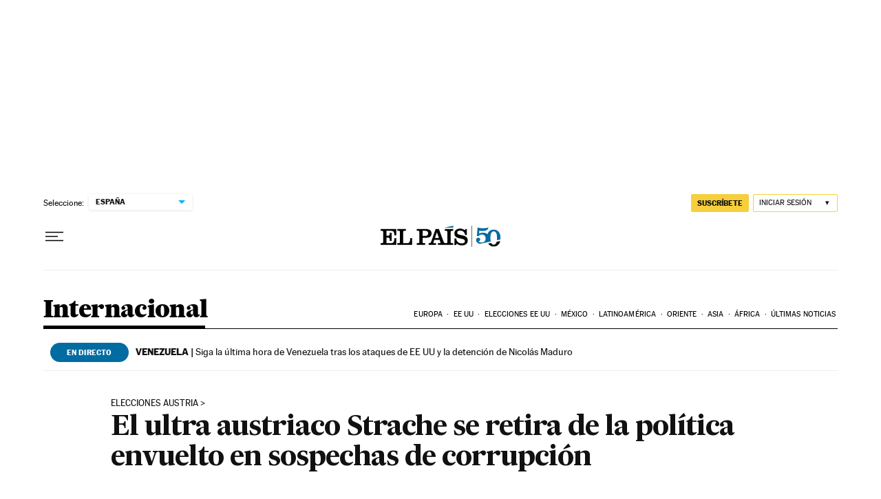

--- FILE ---
content_type: text/html; charset=utf-8
request_url: https://elpais.com/internacional/2019/10/01/actualidad/1569922449_433694.html
body_size: 62889
content:
<!DOCTYPE html><html lang="es"><head><meta charSet="UTF-8"/><meta name="viewport" content="width=device-width, initial-scale=1.0"/><link rel="preconnect" href="//static.elpais.com"/><link rel="preconnect" href="//assets.adobedtm.com"/><link rel="preconnect" href="//sdk.privacy-center.org"/><link rel="preload" href="https://imagenes.elpais.com/resizer/v2/P2ZL5BS7F4WJL72FZRWH233MBI.jpg?auth=ea577562d684ee966e74f904d61c49fe9efcf382f02db521b06f98fcc5a5945b&amp;width=414" imageSrcSet="https://imagenes.elpais.com/resizer/v2/P2ZL5BS7F4WJL72FZRWH233MBI.jpg?auth=ea577562d684ee966e74f904d61c49fe9efcf382f02db521b06f98fcc5a5945b&amp;width=414 414w,https://imagenes.elpais.com/resizer/v2/P2ZL5BS7F4WJL72FZRWH233MBI.jpg?auth=ea577562d684ee966e74f904d61c49fe9efcf382f02db521b06f98fcc5a5945b&amp;width=640 640w,https://imagenes.elpais.com/resizer/v2/P2ZL5BS7F4WJL72FZRWH233MBI.jpg?auth=ea577562d684ee966e74f904d61c49fe9efcf382f02db521b06f98fcc5a5945b&amp;width=1000 1000w,https://imagenes.elpais.com/resizer/v2/P2ZL5BS7F4WJL72FZRWH233MBI.jpg?auth=ea577562d684ee966e74f904d61c49fe9efcf382f02db521b06f98fcc5a5945b&amp;width=1200 1200w" imageSizes="(min-width:1199px)1155px,(min-width:1001px)95vw,(min-width:768px)767px,100vw" as="image" fetchpriority="high"/><link rel="preload" href="https://static.elpais.com/dist/resources/fonts/majrit/majrit-text/Majrit-Text-Bold.woff2" as="font" type="font/woff2" crossorigin=""/><link rel="preload" href="https://static.elpais.com/dist/resources/fonts/majrit/majrit-text/Majrit-Text-Roman.woff2" as="font" type="font/woff2" crossorigin=""/><script type="application/javascript">window.ENP = {"globalContent":{"_id":"FI5RBQGLF3WTYW5KXM3NWHEOMQ","website":"el-pais","alertEnabled":true,"lotteryButtonEnabled":false,"chatbotDisabled":false,"subscribeLinkByIP":"https://elpais.com/suscripciones/america/#/campaign","subscribeLink":"https://elpais.com/suscripciones/#/campaign","subscribePremiumLink":{"default":"https://elpais.com/suscripciones/premium/upgrade/","CA":"https://elpais.com/suscripciones/digital/premium/upgrade/eucan/","US":"https://elpais.com/suscripciones/digital/premium/upgrade/eucan/"},"usunLoginUrl":"https://services.users.elpais.com/serviceLogin.html","baseUrlApiGateway":"https://wdnf3ec6zb.execute-api.eu-west-1.amazonaws.com/PRO/api/","serviceProductUrl":"https://services.users.elpais.com/serviceProduct.html","newsGoogleScript":"https://news.google.com/swg/js/v1/swg.js","secretPasswordServiceProduct":"&_&que_es_mi_barco$_$","favoritesURL":"https://static.elpais.com/dist/resources/js/5a1d96e6a200dc687626522b475e985b/ENP-favorites.js","apiOrigin":"https://publicapi.elpais.com","publicApi":"https://publicapi.elpais.com","entitlements":{"basic":[2895115629259653],"premium":[2810938707754442]},"omitAds":false,"isArticle":true,"isPageWithLiveBlog":false,"isPageWithLes":false,"isScoreboardLive":false,"hasSportLive":false,"source_system":"PEP","canonicalUrl":"/internacional/2019/10/01/actualidad/1569922449_433694.html","alertsOption":{"enableAlert":true},"comments":{"external_id":"1569930003-9f22f9e63002837fe2973eace554b1b0","display_comments":false},"sites":{"el-pais":{"socialLinks":{"facebook":"https://es-es.facebook.com/elpais/","twitter":"https://twitter.com/el_pais","youtube":"https://www.youtube.com/channel/UCnsvJeZO4RigQ898WdDNoBw","wikipedia":"https://es.wikipedia.org/wiki/El_Pa%C3%ADs","instagram":"https://www.instagram.com/el_pais/"},"twitterUsername":"el_pais","siteLanguage":"es"},"el-pais-america":{"socialLinks":{"facebook":"https://www.facebook.com/elpaisamerica","twitter":"https://twitter.com/elpais_america","youtube":"https://www.youtube.com/user/elpaiscom","wikipedia":"https://es.wikipedia.org/wiki/El_Pa%C3%ADs","instagram":"https://www.instagram.com/elpaisamerica"},"twitterUsername":"elpais_america","siteLanguage":"es"},"el-pais-mexico":{"socialLinks":{"facebook":"https://www.facebook.com/elpaismexico","twitter":"https://twitter.com/elpaismexico","youtube":"https://www.youtube.com/user/elpaiscom","wikipedia":"https://es.wikipedia.org/wiki/El_Pa%C3%ADs","instagram":"https://www.instagram.com/elpaismexico"},"twitterUsername":"elpaismexico","siteLanguage":"es"},"el-pais-colombia":{"socialLinks":{"facebook":"https://www.facebook.com/elpaisamericacolombia","twitter":"https://twitter.com/ElPaisAmericaCo","youtube":"https://www.youtube.com/user/elpaiscom","wikipedia":"https://es.wikipedia.org/wiki/El_Pa%C3%ADs","instagram":"https://www.instagram.com/elpaisamericacolombia"},"twitterUsername":"elpaisamericaco","siteLanguage":"es"},"el-pais-argentina":{"socialLinks":{"facebook":"https://www.facebook.com/elpaisamerica","twitter":"https://twitter.com/elpais_america","youtube":"https://www.youtube.com/user/elpaiscom","wikipedia":"https://es.wikipedia.org/wiki/El_Pa%C3%ADs","instagram":"https://www.instagram.com/elpaisamerica/"},"twitterUsername":"el_pais","siteLanguage":"es"},"el-pais-chile":{"socialLinks":{"facebook":"https://www.facebook.com/elpaisamerica","twitter":"https://twitter.com/elpais_america","youtube":"https://www.youtube.com/user/elpaiscom","wikipedia":"https://es.wikipedia.org/wiki/El_Pa%C3%ADs","instagram":"https://www.instagram.com/elpaisamerica"},"twitterUsername":"el_pais","siteLanguage":"es"},"el-pais-us":{"socialLinks":{"facebook":"https://www.facebook.com/elpaisamerica","twitter":"https://twitter.com/elpais_america","youtube":"https://www.youtube.com/user/elpaiscom","wikipedia":"https://es.wikipedia.org/wiki/El_Pa%C3%ADs","instagram":"https://www.instagram.com/elpaisamerica"},"twitterUsername":"el_pais","siteLanguage":"es"}}},"deployment":{"arcVersion":"2360","cssVersion":"5a1d96e6a200dc687626522b475e985b","jsVersion":"5a1d96e6a200dc687626522b475e985b","resourcePath":"https://static.elpais.com/dist"},"translations":{"dateTime":{"dateTimeConnector":"a las","ago":"Hace %s","actualizado":"Actualizado","act":"Act.","published":"Publicado a las:","modified":"y modificado a las"},"sharedBar":{"commentsMessage":"Ir a los comentarios","copyLink":"Enlace copiado"},"subscribePremiumText":"Añade más ventajas a tu suscripción: 2 cuentas de email, PDF de EL PAÍS y todo Cinco Días.","subscribePremiumButton":"HAZTE PREMIUM","chatbot":{"welcomeMessage":"Hola%s, ¿puedo ayudarte?"},"cutOffMarks":{"searchBox":{"common":{"defaultOptionText":"Por %s"}},"cutOffMarksList":{"common":{"noResultsMessage":"No se encontraron resultados"}}},"games":{"registerPrimaryPlayText":"Regístrate ahora","registerSecondaryPlayText":"Ya soy suscriptor"},"wrapped2025":{"mostReadSections":{"titleSubscribed":"Tus artículos más leídos han sido sobre"}}},"siteProperties":{"liveKickerUrl":"https://eskup.elpais.com/OuteskupSimple","languageCode":"es-ES","siteDomainURL":"https://elpais.com","subscribeOther":{"default":{"MX":"https://elpais.com/suscripciones/america/mexico/digital/#/campaign#","CO":"https://elpais.com/suscripciones/america/colombia/digital/#/campaign#","CL":"https://elpais.com/suscripciones/america/chile/digital/#/campaign#","CA":"https://elpais.com/suscripciones/digital/eucan/","US":"https://elpais.com/suscripciones/digital/eucan/"},"freemium_t2":{"default":"https://elpais.com/suscripciones/premium/primer-mes-anual/#/campaign","defaultAm":"https://elpais.com/suscripcion/latam/primermes/premium/mensual/anual/#/campaign","MX":"https://elpais.com/suscripcion/latam/primermes/premium/mensual/anual/#/campaign","CO":"https://elpais.com/suscripcion/colombia/premium/primermes/anual","CL":"https://elpais.com/suscripcion/latam/primermes/premium/mensual/anual/#/campaign","CA":"https://elpais.com/suscripciones/digital/premium/primer-mes-anual/eucan","US":"https://elpais.com/suscripciones/digital/premium/primer-mes-anual/eucan"}},"relativeSearchURL":"/buscador/","games":{"ctaLoginUrl":"https://elpais.com/subscriptions/#/sign-in#?prod=REGCONTADOR&o=popup_regwall","ctaRegisterUrl":"https://elpais.com/subscriptions/#/register#?prod=REGCONTADOR&o=popup_regwall&prm=signwall_contadorpopup_registro_el-pais"},"disqusEmbedUrl":"https://el-pais-1.disqus.com/embed.js","disqusEndpointSso":"https://firmacomentario.prisamedia.com/api/sso","objectUserPath":"ENP.user.userData","conditionToComment":"subscribed"},"disabledFeatures":{"NOFAV":true,"NOPUBLI":false,"NOCSS":false},"overrideCss":null,"envVars":{}};</script><script type="application/javascript">window.LANG = "es-ES";</script><script type="text/javascript">window.arcIdentityApiOrigin = "https://publicapi.elpais.com";window.arcSalesApiOrigin = "https://publicapi.elpais.com";window.arcSignInUrl = "/subscriptions";if (false || window.location.pathname.indexOf('/pf/') === 0)
  { window.arcSignInUrl = "/pf" + window.arcSignInUrl + "?_website=el-pais"; }</script><script src="https://static.prisa.com/dist/subs/securesharesession/v2/latest/securesharesession.min.js"></script><script>
        window.PMWallAutopilot = {"itemAuthors":[{"id":"","name":"Agencias  ."},{"id":"sara_velert_a","name":"S. V."}],"itemEdition":"españa","itemId":"FI5RBQGLF3WTYW5KXM3NWHEOMQ","itemType":"story","itemSection":"/internacional","itemPrisaTypology":"noticia","itemPublicationDate":"2019/10/01","itemUpdateDate":"2020/02/05","itemRestriction":"freemium"};
        window.PMWallAutopilot.script = "https://static.prisa.com/dist/subs/pmwall/1.2.1/pmwall.min.js";
        </script><script type="text/javascript" id="enp-script-0" src="https://static.elpais.com/dist/resources/js/5a1d96e6a200dc687626522b475e985b/ENP-article.js" defer=""></script><script src="https://contributor.google.com/scripts/1d9eb4aae2cdce07/loader.js" defer=""></script><script type="text/javascript">
          var EP=EP||{};
          (function(e){e.FC={getCookie:function(a){a+="=";for(var d=document.cookie.split(";"),b=0;b<d.length;b++){for(var c=d[b];" "==c.charAt(0);)c=c.substring(1,c.length);if(0==c.indexOf(a))return c.substring(a.length,c.length)}return null},getReleasedStorage:function(a,d){my_storage=window.localStorage;var b=my_storage.getItem(a);if(null!==b&&-1!=b.indexOf("|")){var c=b.substring(0,b.indexOf("|"));b=b.substring(b.indexOf("|")+1,b.length);if(c==
          d||"mostrarFC"==a&&"SI"==b)return b}return null},setReleasedStorage:function(a,d,b){my_storage=window.localStorage;my_storage.setItem(a,d+"|"+b)},cumpleAleatorio:function(a){return cumple_aleatorio=100*Math.random()<a?!0:!1},init:function(){window.es_suscriptor=!1;var{UT=''}=(cookieValue=EP.FC.getCookie("pmuser"))&&cookieValue!=='null'?JSON.parse(cookieValue):{};es_suscriptor=(UT==="T1"||UT==="T2");window.googlefc=window.googlefc||{};googlefc.controlledMessagingFunction=function(a){(es_suscriptor||false)?a.proceed(!1):a.proceed(!0)}}};EP.FC.init()})(EP);
          (function(){'use strict';var f=function(a){var b=0;return function(){return b<a.length?{done:!1,value:a[b++]}:{done:!0}}},l=this,m=/^[w+/_-]+[=]{0,2}$/,n=null,q=function(){},r=function(a){var b=typeof a;if("object"==b)if(a){if(a instanceof Array)return"array";if(a instanceof Object)return b;var c=Object.prototype.toString.call(a);if("[object Window]"==c)return"object";if("[object Array]"==c||"number"==typeof a.length&&"undefined"!=typeof a.splice&&"undefined"!=typeof a.propertyIsEnumerable&&!a.propertyIsEnumerable("splice"))return"array";
          if("[object Function]"==c||"undefined"!=typeof a.call&&"undefined"!=typeof a.propertyIsEnumerable&&!a.propertyIsEnumerable("call"))return"function"}else return"null";else if("function"==b&&"undefined"==typeof a.call)return"object";return b},t=Date.now||function(){return+new Date},u=function(a,b){function c(){}c.prototype=b.prototype;a.m=b.prototype;a.prototype=new c;a.prototype.constructor=a;a.j=function(a,c,g){for(var d=Array(arguments.length-2),e=2;e<arguments.length;e++)d[e-2]=arguments[e];return b.prototype[c].apply(a,
          d)}};var v=function(a,b){Object.defineProperty(l,a,{configurable:!1,get:function(){return b},set:q})};var w=function(){return Math.floor(2147483648*Math.random()).toString(36)+Math.abs(Math.floor(2147483648*Math.random())^t()).toString(36)};var y=function(){this.a="";this.b=x},x={},z=function(a){var b=new y;b.a=a;return b};var A=function(a,b){a.src=b instanceof y&&b.constructor===y&&b.b===x?b.a:"type_error:TrustedResourceUrl";if(null===n)b:{b=l.document;if((b=b.querySelector&&b.querySelector("script[nonce]"))&&(b=b.nonce||b.getAttribute("nonce"))&&m.test(b)){n=b;break b}n=""}b=n;b&&a.setAttribute("nonce",b)};var B=function(a){this.a=a||l.document||document};B.prototype.appendChild=function(a,b){a.appendChild(b)};var C=function(a,b,c,d,e,g){try{var h=a.a,k=a.a.createElement("SCRIPT");k.async=!0;A(k,b);h.head.appendChild(k);k.addEventListener("load",function(){e();d&&h.head.removeChild(k)});k.addEventListener("error",function(){0<c?C(a,b,c-1,d,e,g):(d&&h.head.removeChild(k),g())})}catch(p){g()}};var D=l.atob("aHR0cHM6Ly93d3cuZ3N0YXRpYy5jb20vaW1hZ2VzL2ljb25zL21hdGVyaWFsL3N5c3RlbS8xeC93YXJuaW5nX2FtYmVyXzI0ZHAucG5n"),E=l.atob("WW91IGFyZSBzZWVpbmcgdGhpcyBtZXNzYWdlIGJlY2F1c2UgYWQgb3Igc2NyaXB0IGJsb2NraW5nIHNvZnR3YXJlIGlzIGludGVyZmVyaW5nIHdpdGggdGhpcyBwYWdlLg=="),aa=l.atob("RGlzYWJsZSBhbnkgYWQgb3Igc2NyaXB0IGJsb2NraW5nIHNvZnR3YXJlLCB0aGVuIHJlbG9hZCB0aGlzIHBhZ2Uu"),ba=function(a,b,c){this.b=a;this.f=new B(this.b);this.a=null;this.c=[];this.g=!1;this.i=b;this.h=c},H=function(a){if(a.b.body&&!a.g){var b=
          function(){F(a);l.setTimeout(function(){return G(a,3)},50)};C(a.f,a.i,2,!0,function(){l[a.h]||b()},b);a.g=!0}},F=function(a){for(var b=I(1,5),c=0;c<b;c++){var d=J(a);a.b.body.appendChild(d);a.c.push(d)}b=J(a);b.style.bottom="0";b.style.left="0";b.style.position="fixed";b.style.width=I(100,110).toString()+"%";b.style.zIndex=I(2147483544,2147483644).toString();b.style["background-color"]=K(249,259,242,252,219,229);b.style["box-shadow"]="0 0 12px #888";b.style.color=K(0,10,0,10,0,10);b.style.display=
          "flex";b.style["justify-content"]="center";b.style["font-family"]="Roboto, Arial";c=J(a);c.style.width=I(80,85).toString()+"%";c.style.maxWidth=I(750,775).toString()+"px";c.style.margin="24px";c.style.display="flex";c.style["align-items"]="flex-start";c.style["justify-content"]="center";d=a.f.a.createElement("IMG");d.className=w();d.src=D;d.style.height="24px";d.style.width="24px";d.style["padding-right"]="16px";var e=J(a),g=J(a);g.style["font-weight"]="bold";g.textContent=E;var h=J(a);h.textContent=
          aa;L(a,e,g);L(a,e,h);L(a,c,d);L(a,c,e);L(a,b,c);a.a=b;a.b.body.appendChild(a.a);b=I(1,5);for(c=0;c<b;c++)d=J(a),a.b.body.appendChild(d),a.c.push(d)},L=function(a,b,c){for(var d=I(1,5),e=0;e<d;e++){var g=J(a);b.appendChild(g)}b.appendChild(c);c=I(1,5);for(d=0;d<c;d++)e=J(a),b.appendChild(e)},I=function(a,b){return Math.floor(a+Math.random()*(b-a))},K=function(a,b,c,d,e,g){return"rgb("+I(Math.max(a,0),Math.min(b,255)).toString()+","+I(Math.max(c,0),Math.min(d,255)).toString()+","+I(Math.max(e,0),Math.min(g,
          255)).toString()+")"},J=function(a){a=a.f.a.createElement("DIV");a.className=w();return a},G=function(a,b){0>=b||null!=a.a&&0!=a.a.offsetHeight&&0!=a.a.offsetWidth||(ca(a),F(a),l.setTimeout(function(){return G(a,b-1)},50))},ca=function(a){var b=a.c;var c="undefined"!=typeof Symbol&&Symbol.iterator&&b[Symbol.iterator];b=c?c.call(b):{next:f(b)};for(c=b.next();!c.done;c=b.next())(c=c.value)&&c.parentNode&&c.parentNode.removeChild(c);a.c=[];(b=a.a)&&b.parentNode&&b.parentNode.removeChild(b);a.a=null};var M=function(a,b,c){a=l.btoa(a+b);v(a,c)},da=function(a,b,c){for(var d=[],e=2;e<arguments.length;++e)d[e-2]=arguments[e];e=l.btoa(a+b);e=l[e];if("function"==r(e))e.apply(null,d);else throw Error("API not exported.");};var fa=function(a,b,c,d,e){var g=ea(c),h=function(c){c.appendChild(g);l.setTimeout(function(){g?(0!==g.offsetHeight&&0!==g.offsetWidth?b():a(),g.parentNode&&g.parentNode.removeChild(g)):a()},d)},k=function(a){document.body?h(document.body):0<a?l.setTimeout(function(){k(a-1)},e):b()};k(3)},ea=function(a){var b=document.createElement("div");b.className=a;b.style.width="1px";b.style.height="1px";b.style.position="absolute";b.style.left="-10000px";b.style.top="-10000px";b.style.zIndex="-10000";return b};var N=null;var O=function(){},P="function"==typeof Uint8Array,Q=function(a,b){a.b=null;b||(b=[]);a.l=void 0;a.f=-1;a.a=b;a:{if(b=a.a.length){--b;var c=a.a[b];if(!(null===c||"object"!=typeof c||"array"==r(c)||P&&c instanceof Uint8Array)){a.g=b-a.f;a.c=c;break a}}a.g=Number.MAX_VALUE}a.i={}},R=[],S=function(a,b){if(b<a.g){b+=a.f;var c=a.a[b];return c===R?a.a[b]=[]:c}if(a.c)return c=a.c[b],c===R?a.c[b]=[]:c},U=function(a,b){var c=T;a.b||(a.b={});if(!a.b[b]){var d=S(a,b);d&&(a.b[b]=new c(d))}return a.b[b]};
          O.prototype.h=P?function(){var a=Uint8Array.prototype.toJSON;Uint8Array.prototype.toJSON=function(){if(!N){N={};for(var a=0;65>a;a++)N[a]="ABCDEFGHIJKLMNOPQRSTUVWXYZabcdefghijklmnopqrstuvwxyz0123456789+/=".charAt(a)}a=N;for(var c=[],d=0;d<this.length;d+=3){var e=this[d],g=d+1<this.length,h=g?this[d+1]:0,k=d+2<this.length,p=k?this[d+2]:0,ha=e>>2;e=(e&3)<<4|h>>4;h=(h&15)<<2|p>>6;p&=63;k||(p=64,g||(h=64));c.push(a[ha],a[e],a[h],a[p])}return c.join("")};try{return JSON.stringify(this.a&&this.a,V)}finally{Uint8Array.prototype.toJSON=
          a}}:function(){return JSON.stringify(this.a&&this.a,V)};var V=function(a,b){return"number"!=typeof b||!isNaN(b)&&Infinity!==b&&-Infinity!==b?b:String(b)};O.prototype.toString=function(){return this.a.toString()};var T=function(a){Q(this,a)};u(T,O);var W=function(a){Q(this,a)};u(W,O);var ia=function(a,b){this.g=new B(a);var c=U(b,11);c=z(S(c,4)||"");this.b=new ba(a,c,S(b,10));this.a=b;this.f=S(this.a,1);this.c=!1},X=function(a,b,c,d){b=new T(b?JSON.parse(b):null);b=z(S(b,4)||"");C(a.g,b,3,!1,c,function(){fa(function(){H(a.b);d(!1)},function(){d(!0)},S(a.a,12),S(a.a,5),S(a.a,3))})},ja=function(a){a.c||(M(a.f,"internal_api_load_with_sb",function(b,c,d){X(a,b,c,d)}),M(a.f,"internal_api_sb",function(){H(a.b)}),a.c=!0)};var Y=function(a){this.h=l.document;this.a=new ia(this.h,a);this.f=S(a,1);this.g=U(a,2);this.c=!1;this.b=a};Y.prototype.start=function(){try{ka(),ja(this.a),l.googlefc=l.googlefc||{},"callbackQueue"in l.googlefc||(l.googlefc.callbackQueue=[]),la(this)}catch(a){H(this.a.b)}};
          var ka=function(){var a=function(){if(!l.frames.googlefcPresent)if(document.body){var b=document.createElement("iframe");b.style.display="none";b.style.width="0px";b.style.height="0px";b.style.border="none";b.style.zIndex="-1000";b.style.left="-1000px";b.style.top="-1000px";b.name="googlefcPresent";document.body.appendChild(b)}else l.setTimeout(a,5)};a()},la=function(a){var b=t();X(a.a,a.g.h(),function(){var c=l.btoa(a.f+"cached_js");(c=l[c])?(c=l.atob(c),c=3E5>Math.abs(b-parseInt(c,10))):c=!1;c||
          (da(a.f,"internal_api_sb"),Z(a,S(a.b,9)))},function(b){b?Z(a,S(a.b,7)):Z(a,S(a.b,8))})},Z=function(a,b){a.c||(a.c=!0,a=new l.XMLHttpRequest,a.open("GET",b,!0),a.send())};(function(a,b){l[a]=function(c){for(var d=[],e=0;e<arguments.length;++e)d[e-0]=arguments[e];l[a]=q;b.apply(null,d)}})("__475an521in8a__",function(a){"function"==typeof l.atob&&(a=l.atob(a),a=new W(a?JSON.parse(a):null),(new Y(a)).start())});}).call(this);

          window.__475an521in8a__("[base64]/[base64]/[base64]");
          </script><script type="application/javascript">window.DTM = Object.assign(window.DTM || {}, {"isArticle":true,"pageDataLayer":{"businessUnit":"noticias","canonicalURL":"https://elpais.com/internacional/2019/10/01/actualidad/1569922449_433694.html","domain":"elpais.com","edition":"españa","geoRegion":"españa","language":"es-ES","paywallID":"not-set","liveContent":false,"org":"prisa","pageInstanceID":"1768842209237_41517081","pageName":"elpaiscom/internacional/2019/10/01/actualidad/1569922449_433694.html","publisher":"el pais","siteID":"elpaiscom","sysEnv":"web","thematic":"informacion","onsiteSearchResults":"","onsiteSearchTerm":"","paywallActive":false,"paywallCounter":"not-set","pageTypology":"noticia","paywallProductOther":"","editionNavigation":"not-set","articleID":"FI5RBQGLF3WTYW5KXM3NWHEOMQ","audioContent":false,"author":[{"id":"","name":"Agencias  ."},{"id":"sara_velert_a","name":"S. V."}],"creationDate":"2019/10/01","updateDate":"2020/02/05","publishDate":"2019/10/01","articleTitle":"El ultra austriaco Strache se retira de la política envuelto en sospechas de corrupción","articleLength":0,"dataLayerVersion":"v2","pageType":"articulo","primaryCategory":"internacional","secondaryCategories":"america>internacional,america","signwallType":"reg_metered","subCategory1":"internacional","subCategory2":"","tags":[{"id":"fpoe-partido-liberal-austria-a","name":"FPÖ"},{"id":"sebastian-kurz-a","name":"Sebastian Kurz"},{"id":"austria-a","name":"Austria"},{"id":"elecciones-austria-a","name":"Elecciones Austria"},{"id":"corrupcion-a","name":"Corrupción"},{"id":"europa-occidental-a","name":"Europa occidental"},{"id":"elecciones-a","name":"Elecciones"},{"id":"partidos-politicos-a","name":"Partidos políticos"},{"id":"delitos-a","name":"Delitos"},{"id":"europa-a","name":"Europa"},{"id":"politica-a","name":"Política"},{"id":"justicia-a","name":"Justicia"}],"videoContent":false},"path":"//assets.adobedtm.com/0681c221600c/d0943e7fed9e/launch-90f4fb204f3b.min.js"});</script><title>Austria: El ultra austriaco Strache se retira de la política envuelto en sospechas de corrupción | Internacional | EL PAÍS</title><meta name="date" scheme="W3CDTF" content="2019-10-01T20:06:20+02:00"/><meta name="lang" content="es"/><meta name="author" content="Agencias, S. V."/><meta name="robots" content="index,follow,max-image-preview:large"/><meta name="description" content="El partido suspende al exlíder, investigado por malversación y protagonista del escándalo que ha hundido al partido en las elecciones del pasado domingo"/><meta name="organization" content="Ediciones EL PAÍS S.L."/><meta property="article:publisher" content="https://www.facebook.com/elpais"/><meta property="article:published_time" content="2019-10-01T13:40:25+02:00"/><meta property="article:modified_time" content="2019-10-01T20:06:20+02:00"/><meta property="og:title" content="El ultra austriaco Strache se retira de la política envuelto en sospechas de corrupción"/><meta property="og:description" content="El partido suspende al exlíder, investigado por malversación y protagonista del escándalo que ha hundido al partido en las elecciones del pasado domingo"/><meta property="og:updated_time" content="2019-10-01T20:06:20+02:00"/><meta property="og:image" content="https://imagenes.elpais.com/resizer/v2/7U3Y5H4RKGUU54UMVGCOR2O3WA.jpg?auth=0618acbd05ae0b7ec6a44a2746be0cd4f53b4c8c547f0411af52eb77230deb6e&amp;width=1200"/><meta property="og:image:width" content="1200"/><meta property="og:image:height" content="628"/><meta property="og:url" content="https://elpais.com/internacional/2019/10/01/actualidad/1569922449_433694.html"/><meta property="og:type" content="article"/><meta property="og:site_name" content="El País"/><meta property="fb:app_id" content="94039431626"/><meta property="twitter:card" content="summary_large_image"/><meta property="twitter:site" content="@el_pais"/><link rel="canonical" href="https://elpais.com/internacional/2019/10/01/actualidad/1569922449_433694.html"/><link rel="amphtml" href="https://elpais.com/internacional/2019/10/01/actualidad/1569922449_433694.html?outputType=amp"/><meta property="article:section" content="Internacional"/><meta property="article:tag" content="FPÖ"/><meta property="article:tag" content="Sebastian Kurz"/><meta property="article:tag" content="Austria"/><meta property="article:tag" content="Elecciones Austria"/><meta property="article:tag" content="Corrupción"/><meta property="article:tag" content="Europa occidental"/><meta property="article:tag" content="Elecciones"/><meta property="article:tag" content="Partidos políticos"/><meta property="article:tag" content="Delitos"/><meta property="article:tag" content="Europa"/><meta property="article:tag" content="Política"/><meta property="article:tag" content="Justicia"/><meta property="twitter:title" content="El ultra austriaco Strache se retira de la política envuelto en sospechas de corrupción"/><meta property="og:article:publisher" content="EL PAÍS"/><meta property="og:article:author" content="Agencias"/><meta property="og:article:author" content="S. V."/><meta name="DC.date.issued" content="2019-10-01T20:06:20+02:00"/><meta property="mrf:tags" content="brandedContent:false;secondary-categories:america&gt;internacional;secondary-categories:america"/><meta property="fb:pages" content="8585811569"/><meta property="news_keywords" content="FPÖ, Sebastian Kurz, Austria, Elecciones Austria, Corrupción, Europa occidental, Elecciones, Partidos políticos, Delitos, Europa, Política, Justicia"/><link rel="alternate" href="https://feeds.elpais.com/mrss-s/list/ep/site/elpais.com/section/internacional" type="application/rss+xml" title="RSS sobre Internacional"/><script type="application/ld+json">[{"@context":"https://schema.org/","@type":"BreadcrumbList","itemListElement":[{"@type":"ListItem","item":{"@id":"https://elpais.com/","name":"EL PAÍS: el periódico global","@type":"CollectionPage"},"position":1},{"@type":"ListItem","item":{"@id":"https://elpais.com/internacional/","name":"Internacional","@type":"CollectionPage"},"position":2},{"@type":"ListItem","item":{"@id":"https://elpais.com/internacional/2019/10/01/actualidad/1569922449_433694.html","name":"El ultra austriaco Strache se retira de la política envuelto en sospechas de corrupción","@type":"ItemPage"},"position":3}]},{"@context":"https://schema.org/","@type":"WPHeader","cssSelector":".z-he"},{"@context":"https://schema.org/","@type":"WPFooter","cssSelector":".z-fo"},{"@context":"https://schema.org/","@type":"WPSideBar","cssSelector":".a_o._pr"}]</script><script type="application/ld+json">{"@context":"https://schema.org/","@type":["NewsArticle","Article","ReportageNewsArticle"],"headline":"El ultra austriaco Strache se retira de la política envuelto en sospechas de corrupción","datePublished":"2019-10-01T13:40:25+02:00","dateModified":"2019-10-01T20:06:20+02:00","copyrightYear":2026,"description":"El partido suspende al exlíder, investigado por malversación y protagonista del escándalo que ha hundido al partido en las elecciones del pasado domingo","articleBody":"El exlíder del partido ultraderechista austriaco FPÖ Heinz-Christian Strache se retira de la política. Al menos así lo ha anunciado este martes en una comparecencia sin preguntas ante los medios de comunicación en Viena, en la que ha comunicado que deja en suspenso su militancia en la formación mientras se investigan acusaciones contra él de malversación de dinero de la formación y no aspirará a ningún cargo político. Strache se ha adelantado así a la decisión de la dirección de los ultranacionalistas, cuyos dirigentes habían marcado distancias con él y barajado desde hace días incluso la expulsión del que fuera su dirigente máximo durante casi tres lustros. De momento, el FPÖ ha suspendido esta tarde a Strache, según medios austriacos. El político, de 50 años, llevó al partido a lo más alto con un 26% de los votos en las elecciones de 2017 y se convirtió en vicecanciller del Gobierno de coalición impulsado por el conservador Sebastian Kurz. En mayo pasado, se vio obligado a dimitir tras la publicación de un vídeo grabado dos años antes con cámara oculta en una casa en Ibiza, en el que ofrecía contratos públicos a una falsa oligarca rusa y vías de financiación ilegal al FPÖ. El asunto le costó al partido la participación en el Gobierno al romper Kurz la coalición. Una semana antes de las elecciones generales que el domingo pasado ganó con rotundidad el democristiano con un 37,2% y hundió a la ultraderecha hasta el 16% (diez puntos menos) saltó un nuevo escándalo, al detener la policía para un interrogatorio a un exguardaespaldas de Strache. Surgieron entonces imputaciones de que había cargado durante años indebidamente gastos personales al FPÖ y que el partido le pagaba parte del alquiler de su vivienda y sustanciosas dietas. Detalles de una vida de lujo terminaron de desbaratar la imagen del político preocupado por el ciudadano de a pie y que pregonaba la limpieza del partido y contribuyeron al batacazo electoral del FPÖ, que confiaba en que el caso Ibiza le pasara una factura asumible. Strache se ha presentado de nuevo como una víctima de conspiraciones contra él y ha asegurado que ahora se centrará en su familia y en su defensa para esclarecer los procedimientos judiciales que le afectan. “Me disculpo ante los militantes a los que haya podido defraudar”, ha afirmado antes de enfatizar que pretende evitar “a cualquier precio una división” del partido al que ha dedicado su carrera política. Durante los últimos meses, Strache había dejado en el aire la posibilidad de presentarse el año próximo en las elecciones municipales de Viena y por el partido corrían rumores, según medios austriacos, de que podía barajar una lista propia separada del FPÖ, donde sigue teniendo muchos seguidores. “No aspiro a ningún cargo político”, ha asegurado Strache, que sostiene que todas las acusaciones contra él son falsas. De nuevo, el paso por el poder de los nacionalpopulistas ha dejado un reguero de escándalos y ha sumido a la formación en la crisis interna y pérdida de electores. Ya fue el caso cuando el partido democristiano (ÖVP) formó coalición con ellos entre 2000 y 2006 y salió escindido. Técnico dental de formación, Strache llegó precisamente a la presidencia de su partido en 2005 cuando su entonces líder, Jörg Haider (fallecido en accidente de coche en 2008), fundó una nueva formación populista de derechas, dejando atrás después de radicalizarlo durante años al núcleo más duro y nacionalista del FPÖ. Strache, que entonces era líder regional en Viena, asumió las riendas del partido y ha cosechado desde entonces un éxito electoral detrás de otra hasta el punto de acariciar la presidencia de Austria con Norbert Hofer, el nuevo líder, de candidato frente al actual jefe del Estado, el progresista y exportavoz de Los Verdes Alexander Van der Bellen. En el centro de su discurso y programa ha estado siempre el lema de “Austria primero”, las raíces cristianas frente a migrantes y refugiados musulmanes. La crisis migratoria de 2015 supuso la gran oportunidad de la extrema derecha de llevar sus tesis al Gobierno de Kurz, que ha aplicado una política restrictiva y de freno a la inmigración en la que el FPÖ ha atraído el escándalo una y otra vez con comentarios xenófobos y antisemitas de sus seguidores y algunos cargos del partido.","keywords":["FPÖ","Sebastian Kurz","Austria","Elecciones Austria","Corrupción","Europa occidental","Elecciones","Partidos políticos","Delitos","Europa","Política","Justicia"],"author":[{"@type":"Person","name":"Agencias"},{"@type":"Person","name":"S. V.","url":"https://elpais.com/autor/sara-velert/"}],"articleSection":"Internacional","mainEntityOfPage":{"@type":["WebPage","ItemPage"],"@id":"https://elpais.com/internacional/2019/10/01/actualidad/1569922449_433694.html","name":"El ultra austriaco Strache se retira de la política envuelto en sospechas de corrupción"},"inLanguage":"es","contentLocation":{"@type":"Place","name":"Viena / Madrid"},"image":{"@type":"ImageObject","url":["https://imagenes.elpais.com/resizer/v2/P2ZL5BS7F4WJL72FZRWH233MBI.jpg?auth=ea577562d684ee966e74f904d61c49fe9efcf382f02db521b06f98fcc5a5945b&width=1960&height=1103&smart=true","https://imagenes.elpais.com/resizer/v2/P2ZL5BS7F4WJL72FZRWH233MBI.jpg?auth=ea577562d684ee966e74f904d61c49fe9efcf382f02db521b06f98fcc5a5945b&width=1960&height=1470&smart=true","https://imagenes.elpais.com/resizer/v2/P2ZL5BS7F4WJL72FZRWH233MBI.jpg?auth=ea577562d684ee966e74f904d61c49fe9efcf382f02db521b06f98fcc5a5945b&width=980&height=980&smart=true"]},"publisher":{"@type":["NewsMediaOrganization","Organization"],"sameAs":["https://twitter.com/el_pais","https://es-es.facebook.com/elpais/","https://www.youtube.com/channel/UCnsvJeZO4RigQ898WdDNoBw","https://es.wikipedia.org/wiki/El_Pa%C3%ADs"],"logo":{"@type":"ImageObject","url":"https://imagenes.elpais.com/resizer/CDwmz56SpwCfYoGl_HQavGBJbIk=/arc-anglerfish-eu-central-1-prod-prisa/public/GSR6TBQHFJGO7CIZIJTQBMK2RA.jpg","height":300,"width":300},"name":"Ediciones EL PAÍS S.L.","actionableFeedbackPolicy":"https://elpais.com/info/codigo-etico/#contacto","correctionsPolicy":"https://elpais.com/info/codigo-etico/#cambios","diversityPolicy":"https://elpais.com/info/codigo-etico/#diversidad","diversityStaffingReport":"https://elpais.com/info/codigo-etico/#diversidad","ethicsPolicy":"https://elpais.com/info/codigo-etico/#principios","foundingDate":"1976-05-04","masthead":"https://elpais.com/info/codigo-etico/#estructura","missionCoveragePrioritiesPolicy":"https://elpais.com/info/codigo-etico/#mision","noBylinesPolicy":"https://elpais.com/info/codigo-etico/","ownershipFundingInfo":"https://elpais.com/info/codigo-etico/#estructura","unnamedSourcesPolicy":"https://elpais.com/info/codigo-etico/#fuentes","verificationFactCheckingPolicy":"https://elpais.com/info/codigo-etico/#verificacion"},"publishingPrinciples":{"@type":"CreativeWork","url":"https://elpais.com/info/codigo-etico"},"license":"https://elpais.com/info/aviso-legal/","speakable":{"@type":"SpeakableSpecification","cssSelector":"h1.a_t"},"isAccessibleForFree":false,"isPartOf":{"@type":["CreativeWork","Product"],"name":"Ediciones EL PAÍS S.L.","productID":"elpais.com:basic"},"hasPart":{"@type":"WebPageElement","isAccessibleForFree":false,"cssSelector":".a_b_wall"}}</script><link rel="manifest" href="/pf/resources/manifests/site.webmanifest?d=2360"/><link rel="icon" href="https://static.elpais.com/dist/resources/images/favicon.ico" type="image/x-icon"/><link rel="icon" href="https://static.elpais.com/dist/resources/images/favicon_96.png" type="image/png" sizes="96x96"/><link rel="apple-touch-icon" sizes="180x180" href="https://static.elpais.com/dist/resources/images/apple-touch-icon.png"/><style id="critical-css">:root{--article-body-tablet-offset: rem(32px);--grid-6-1-column-content: calc(1 * ((100% - var(--grid-column-gap) * 5) / 6 + var(--grid-column-gap)) - var(--grid-column-gap));--grid-6-1-column-content-gap: calc(1 * ((100% - var(--grid-column-gap) * 5) / 6 + var(--grid-column-gap)));--grid-8-1-column-content: calc(1 * ((100% - var(--grid-column-gap) * 7) / 8 + var(--grid-column-gap)) - var(--grid-column-gap));--grid-8-1-column-content-gap: calc(1 * ((100% - var(--grid-column-gap) * 7) / 8 + var(--grid-column-gap)));--grid-8-2-column-content: calc(2 * ((100% - var(--grid-column-gap) * 7) / 8 + var(--grid-column-gap)) - var(--grid-column-gap));--grid-8-3-column-content: calc(3 * ((100% - var(--grid-column-gap) * 7) / 8 + var(--grid-column-gap)) - var(--grid-column-gap));--grid-8-4-column-content: calc(4 * ((100% - var(--grid-column-gap) * 7) / 8 + var(--grid-column-gap)) - var(--grid-column-gap));--grid-10-1-column-content: calc(1 * ((100% - var(--grid-column-gap) * 9) / 10 + var(--grid-column-gap)) - var(--grid-column-gap));--grid-10-2-column-content: calc(2 * ((100% - var(--grid-column-gap) * 9) / 10 + var(--grid-column-gap)) - var(--grid-column-gap));--grid-10-3-column-content: calc(3 * ((100% - var(--grid-column-gap) * 9) / 10 + var(--grid-column-gap)) - var(--grid-column-gap));--grid-10-4-column-content: calc(4 * ((100% - var(--grid-column-gap) * 9) / 10 + var(--grid-column-gap)) - var(--grid-column-gap));--grid-10-1-column-content-gap: calc(1 * ((100% - var(--grid-column-gap) * 9) / 10 + var(--grid-column-gap)));--grid-12-1-column-content-gap: calc(1 * ((100% - var(--grid-column-gap) * 11) / 12 + var(--grid-column-gap)))}html{line-height:1.15;-webkit-text-size-adjust:100%}body{margin:0}hr{box-sizing:content-box;height:0;overflow:visible}pre{font-family:monospace,monospace;font-size:1em}abbr[title]{border-bottom:none;text-decoration:underline;-webkit-text-decoration:underline dotted;text-decoration:underline dotted}b,strong{font-weight:bolder}code,kbd,samp{font-family:monospace,monospace;font-size:1em}small{font-size:80%}sub,sup{font-size:75%;line-height:0;position:relative;vertical-align:baseline}sub{bottom:-.25em}sup{top:-.5em}button,input,optgroup,select,textarea{font-family:inherit;font-size:100%;line-height:1.15;margin:0}button,input{overflow:visible}button,select{text-transform:none}button,[type=button],[type=reset],[type=submit]{-webkit-appearance:button}button::-moz-focus-inner,[type=button]::-moz-focus-inner,[type=reset]::-moz-focus-inner,[type=submit]::-moz-focus-inner{border-style:none;padding:0}button:-moz-focusring,[type=button]:-moz-focusring,[type=reset]:-moz-focusring,[type=submit]:-moz-focusring{outline:1px dotted ButtonText}legend{box-sizing:border-box;color:inherit;display:table;max-width:100%;padding:0;white-space:normal}progress{vertical-align:baseline}textarea{overflow:auto}[type=number]::-webkit-inner-spin-button,[type=number]::-webkit-outer-spin-button{height:auto}[type=search]{-webkit-appearance:textfield;outline-offset:-2px}[type=search]::-webkit-search-decoration{-webkit-appearance:none}::-webkit-file-upload-button{-webkit-appearance:button;font:inherit}details{display:block}summary{display:list-item}iframe,img{display:block;border:none}input,textarea{outline:none}figure{margin:0}[type=search]::-webkit-search-cancel-button{display:none}._g{position:relative;box-sizing:border-box;grid-template-rows:max-content;grid-auto-flow:dense}[class*=_g_c-]{grid-row-start:auto}._g{grid-template-columns:repeat(4,1fr)}._g-xs{display:grid}._g-s>div{position:relative}._g-s>div:not(:first-child):before{content:"";position:absolute;top:0;left:-16px;height:100%;border-left:1px solid #e9e9e9}._g_c-1{grid-column-end:span 1}._g_c-2{grid-column-end:span 2}._g_c-3{grid-column-end:span 3}._g_c-4{grid-column-end:span 4}:root{--grid-column-gap: 1.3125rem;--grid-column-gap-justify: -1.3125rem;--grid-offset: 1.25rem;--grid-offset-justify: -1.25rem}._g{grid-column-gap:1.3125rem}._g-o{padding-left:1.25rem;padding-right:1.25rem}._g-o{margin-left:auto;margin-right:auto;box-sizing:border-box;width:100%}._g-f{max-width:none}._gf-np{padding:0}._gf .c{border-bottom:0}@keyframes blink{0%{opacity:1}50%{opacity:0}to{opacity:1}}@font-face{font-family:MajritTx;font-style:normal;font-weight:700;font-display:swap;src:url(https://static.elpais.com/dist/resources/fonts/majrit/majrit-text/Majrit-Text-Bold.woff2) format("woff2"),url(https://static.elpais.com/dist/resources/fonts/majrit/majrit-text/Majrit-Text-Bold.woff) format("woff")}@font-face{font-family:MajritTxRoman;font-style:normal;font-weight:400;font-display:swap;src:url(https://static.elpais.com/dist/resources/fonts/majrit/majrit-text/Majrit-Text-Roman.woff2) format("woff2"),url(https://static.elpais.com/dist/resources/fonts/majrit/majrit-text/Majrit-Text-Roman.woff) format("woff")}@font-face{font-family:MajritTx;font-style:normal;font-weight:600;font-display:swap;src:url(https://static.elpais.com/dist/resources/fonts/majrit/majrit-text/Majrit-Text-Semibold.woff2) format("woff2"),url(https://static.elpais.com/dist/resources/fonts/majrit/majrit-text/Majrit-Text-Semibold.woff) format("woff")}@font-face{font-family:MajritTx;font-style:normal;font-weight:900;font-display:swap;src:url(https://static.elpais.com/dist/resources/fonts/majrit/majrit-text/Majrit-Text-Black.woff2) format("woff2"),url(https://static.elpais.com/dist/resources/fonts/majrit/majrit-text/Majrit-Text-Black.woff) format("woff")}@font-face{font-family:MarcinAntB;font-style:normal;font-weight:400;font-display:swap;src:url(https://static.elpais.com/dist/resources/fonts/marcin-ant-b/marcinantb-regular-webfont.woff2) format("woff2"),url(https://static.elpais.com/dist/resources/fonts/marcin-ant-b/marcinantb-regular-webfont.woff) format("woff")}@font-face{font-family:MarcinAntB;font-style:normal;font-weight:700;font-display:swap;src:url(https://static.elpais.com/dist/resources/fonts/marcin-ant-b/marcinantb-bold-webfont.woff2) format("woff2"),url(https://static.elpais.com/dist/resources/fonts/marcin-ant-b/marcinantb-bold-webfont.woff) format("woff")}@font-face{font-family:MajritTx;font-style:italic;font-weight:700;font-display:swap;src:url(https://static.elpais.com/dist/resources/fonts/majrit/majrit-text/Majrit-Text-Bold-Italic.woff2) format("woff2"),url(https://static.elpais.com/dist/resources/fonts/majrit/majrit-text/Majrit-Text-Bold-Italic.woff) format("woff")}.clearfix:after,._cf:after{display:block;clear:both;content:""}._rt{position:relative;display:block}._rt:before{display:block;padding-top:var(--arc-aspect-ratio);content:""}._rt>*{position:absolute;top:0;left:0;width:100%;height:100%}._rt-1x1{--arc-aspect-ratio: 100%}._rt-4x3{--arc-aspect-ratio: 75%}._rt-16x9{--arc-aspect-ratio: 56.25%}._rt-9x16{--arc-aspect-ratio: 177.7777777778%}._rt-21x9{--arc-aspect-ratio: 42.8571428571%}.btn{color:inherit;background-color:unset;border:none;padding:0;box-sizing:border-box;font-size:.6875rem;line-height:1.36;text-transform:uppercase;padding:.3125rem .5rem;border-radius:.125rem;text-align:center;vertical-align:middle;cursor:pointer;font-weight:700;min-width:1.6875rem;display:inline-flex;justify-content:center;align-items:center;font-family:MarcinAntB,sans-serif;border:.0625rem solid transparent;white-space:nowrap}.btn:hover{opacity:.8}.btn-md{padding:.5rem;min-width:2rem;line-height:1rem}.btn-lg{min-width:10.3125rem;padding:.6875rem}.btn-1{right:.75rem;top:.75rem}.btn-2{background:#f7cf3c}.btn-3{border:1px solid #f7cf3c}.btn-4{border:1px solid #efefef;border-radius:0}.btn-5,.btn-6{background:#016ca2;color:#fff}.btn-7{border:1px solid #016ca2;color:#111}.btn-8{border:1px solid #016ca2}.btn-9{background:#016ca2}.btn-10{background-color:#e8120b;color:#fff}.btn-i{height:2rem;width:2rem}.btn-i svg{height:auto;width:1rem}._re{width:100%;height:auto}._pr{position:relative}._pa{position:absolute}._pf{position:fixed}._ls{list-style:none;padding:0;margin:0}._db{display:block}._df{display:flex}._di{display:inline}._dib{display:inline-block}._dg{display:grid}._dn{display:none}._ai-c{align-items:center}._ai-b{align-items:baseline}._js-c{justify-self:center}._js-e{justify-self:end}._jc-c{justify-content:center}._jc-se{justify-content:space-evenly}._btn{color:inherit;background-color:unset;border:none;padding:0;box-sizing:border-box;cursor:pointer;display:inline-flex;justify-content:center;align-items:center}._fl{float:left}._fr{float:right}._sr{background:#f9dc4a;color:#000;border:3px solid #000;font-size:1rem;line-height:1.13;padding:.625rem}._sr:not(:focus){border:0;clip:rect(0 0 0 0);clip-path:inset(100%);height:1px;overflow:hidden;padding:0;position:absolute;white-space:nowrap;width:1px}._sr:focus{position:fixed;top:0;left:0;z-index:1500;outline:none}.tpl-modal{overflow:hidden}body{background:#fff;color:#111;font-family:MajritTx,serif}a{text-decoration:none;color:inherit}a:hover{opacity:.8;transition:opacity .4s}figure a:hover{opacity:1}:root{--svg-circle: #fff;--svg-action: #fff}.ad,.prisa_ad,.ad-center-rail{display:flex;justify-content:center;line-height:0}.ad-mpu{min-width:18.75rem;height:37.5rem;align-items:flex-start;justify-content:center}.ad-mpu>div{width:18.75rem;min-height:18.75rem;position:sticky;z-index:1;margin:0 auto;top:0}.ad-giga{min-height:6.25rem;max-width:74.9375rem;margin:0 auto}.ad-giga-1{position:sticky;top:0;z-index:1010}.ad-315-otb{width:19.6875rem;min-height:36.25rem}.ad-sticky{position:fixed;bottom:0;z-index:1050;height:6.25rem;box-shadow:0 0 5px 2px #00000036;display:none;width:100%}div[id^=elpais_gpt-MPU]{height:37.5rem;min-width:18.75rem;align-items:flex-start;justify-content:center;clear:both}.ad-ntsd{min-height:1.875rem}.tpl-admin .placeholder_ad .ad_content{display:flex;justify-content:center;align-items:center;background:#ebebeb;font-family:sans-serif;font-size:.75rem;margin:0 auto}.tpl-admin .ad-mldb{display:none}.ad-giga-2{margin-top:4.375rem}.contrast-on{background-color:#000;filter:grayscale(100%) invert(100%)}.contrast-on a img,.contrast-on a video,.contrast-on figure img,.contrast-on figure video{filter:invert(1)}.contrast-on .ep_e,.contrast-on .ad,.contrast-on figure iframe,.contrast-on .playlist img,.contrast-on .playlist iframe,.contrast-on .ph-v_b,.contrast-on .c_m_i{filter:invert(1)}.cs{padding-top:1.5rem;grid-template-rows:repeat(4,auto)}.cs_t{grid-column:1/5;grid-row:2;border-bottom:1px solid #000;justify-content:flex-end;position:relative;display:flex;flex-direction:column}.cs_t:after{position:absolute;display:block;content:"";bottom:0;left:0;width:14.6875rem;height:.25rem;background:#000}.cs_t_e{margin:0;font-size:1.5rem;line-height:1;font-weight:900;letter-spacing:-.0375rem;color:#000}.cs_t_l{padding-bottom:.75rem;display:inline-block;position:relative}.cs_m{grid-column:1/5;grid-row:4;font-family:MarcinAntB,sans-serif;position:relative;display:flex;width:100%;box-sizing:border-box}.cs_m:after{content:"";width:1rem;height:100%;position:absolute;top:0;pointer-events:none;right:-.0625rem;background:#fff;background:linear-gradient(90deg,#fff0,#fff)}.cs_m:before{content:"";width:90%;height:.3125rem;position:absolute;top:0;left:0}.cs_m .sm{overflow-x:scroll;padding-right:1rem;padding-left:0}.cs_m a{font-size:.6875rem;line-height:1.18;color:#000;text-transform:uppercase;white-space:nowrap;padding:1.375rem .1875rem;letter-spacing:.00625rem}.cs_m a:not(:last-child):after{content:"\b7";margin-left:.4rem}.cs_m_i-a{position:relative}.cs_m_i-a:before{position:absolute;content:"";bottom:0;left:0;display:block;width:calc(100% - .6rem);height:.3125rem;background:#000}.cs_p{grid-column:1/5;grid-row:3;display:flex;align-items:flex-end;justify-content:center;z-index:2}.cs_p_i{display:flex;align-items:center;justify-content:center;padding:0}.cs_p_l{text-transform:uppercase;font-family:MarcinAntB,sans-serif;font-size:.625rem;line-height:1.2;letter-spacing:.01125rem;white-space:nowrap;padding:0 .25rem 0 0}.cs_p_n{display:inline-block;text-indent:-9999px;height:2rem;background-position:center;background-repeat:no-repeat}.tpl-h .cs{padding-top:unset}.tpl-h .cs_m{border-bottom:1px solid #000;justify-content:center}.tpl-tag .cs_t_e,.tpl-tag .x-f .x_s_l{font-weight:500}#elpais_gpt-LDB1>div{min-height:5.625rem}.cg_d{background:#fff}.x{box-shadow:0 .0625rem .25rem #00000005,0 .125rem .25rem #00000017;transform:translateZ(0);width:100%;z-index:5;top:0}.x_w{padding-top:.625rem;padding-bottom:.625rem;background:#fff}.x+.x-f{top:-3.125rem}.x_ep{grid-column:1/3;align-items:center}.x_u{grid-column:3/5;justify-content:flex-end;align-content:center;align-items:center}.x .btn-h{padding:0;margin-right:.75rem}.x .btn-h svg{width:1.625rem}.x .btn-u{font-weight:400;margin-left:.375rem}.x .btn-ur{background:#efefef}.x .btn-us{background:#f7cf3c}.ep_l{margin:0;display:inline-flex}.ep_e{height:2rem;display:inline-flex}.ep_i{height:1.875rem;width:auto;margin-top:-.0625rem}.ep_e-50{align-items:center}.ep_e-50 .ep_i{height:1.5625rem;margin-top:-.125rem}.x-f{position:fixed;left:0;width:100%;z-index:1030;border-top:.0625rem solid #000;margin-top:-3.125rem;top:3.125rem;transition:top .2s ease}.x-f .x_u{grid-column:4/5}.x-f .x_s_l{font-family:MajritTx,serif;font-weight:900;background-repeat:no-repeat;font-size:1.375rem;text-overflow:ellipsis;white-space:nowrap;overflow:hidden}.x-f .pb{height:.25rem;width:100%;background:#efefef;position:absolute;bottom:-.25rem}.x-f .pb_p{background:#00b1ff;height:.25rem;width:0;transition:all .9s}.x_sep{line-height:0;background:#fff}.x_sep_i{line-height:0;height:.0625rem;background:#efefef}.x-nf.x-p .ep_l{text-align:center}.cg_f{font-size:.75rem;font-family:MarcinAntB,sans-serif;color:#000;justify-content:center;align-items:center;padding:.75rem 0}.cg_f time{letter-spacing:.005625rem}.cg_f time:only-child{flex-basis:100%;text-align:center}.cg_f time .x_e_s{margin:0 .375rem;color:#757575}.cg_f .btn{padding:.1875rem .5rem .125rem}.cg_f .btn-2{display:none}.cg_f .btn-xpr{padding-left:1.125rem;background-image:url(https://static.elpais.com/dist/resources/images/sections/el-pais-expres/expres_clock.svg),url(https://static.elpais.com/dist/resources/images/sections/el-pais-expres/expres_chevron.svg);background-position:left center,right .5rem;background-repeat:no-repeat;font-weight:500;display:none}.cg_f .btn-50{background-image:url(https://static.elpais.com/dist/resources/images/sections/el-pais-expres/expres_chevron.svg);background-position:right .5rem;background-repeat:no-repeat;font-weight:500;display:none}.tpl-h-el-pais .cg_f{justify-content:space-between}.tpl-h .cg .cs{padding-top:0;display:none}.tpl-h .cg .cs_m{justify-content:center;grid-column:1/13;border-bottom:.0625rem solid #4a4a4a}.tpl-h .cg .cs_m a{padding:.9375rem .5625rem}.tpl-h .cg .cs_m a:after{display:none}.tpl-h .cg .cs_m a[href="https://elpais.com/expres"]:last-child,.tpl-h .cg .cs_m a[href="https://elpais.com/expres/"]:last-child{background:#016ca2;color:#fff;font-weight:700;border-radius:2px;padding:.3125rem .5625rem;display:flex;align-self:center;margin-left:.875rem;position:relative}.tpl-h .cg .cs_m a[href="https://elpais.com/expres"]:last-child:before,.tpl-h .cg .cs_m a[href="https://elpais.com/expres/"]:last-child:before{content:"";height:43px;width:1px;background:#efefef;position:absolute;left:-.875rem;top:-.625rem}.tpl-h .cg .cs_m a[href="https://elpais.com/aniversario"],.tpl-h .cg .cs_m a[href="https://elpais.com/aniversario/"]{font-weight:700;position:relative;padding-left:.75rem}.tpl-h .cg .cs_m a[href="https://elpais.com/aniversario"]:before,.tpl-h .cg .cs_m a[href="https://elpais.com/aniversario/"]:before{content:"";height:43px;width:1px;background:#efefef;position:absolute;left:0;top:0}.icon_portal_login_user{width:100%;max-width:1rem}.x-ph{min-height:3.25rem}.me{visibility:hidden;pointer-events:none;z-index:-1}.me--a{z-index:1060;visibility:visible;pointer-events:auto}.me--a .btn-fl .icon_arrow_down{visibility:visible}.ed ul{text-transform:uppercase;flex-direction:column}.ed ul li{margin:0}.ed a{position:relative;padding-left:1.25rem;display:block;font-size:.6875rem;line-height:2.18}.ed a:before{content:"";position:absolute;border-radius:100%;display:block;left:0;top:.375rem;width:.75rem;height:.75rem;background-color:#f2f2f2;border:0}.ed_c{font-weight:900}.ed_c a:after{content:"";position:absolute;border-radius:100%;display:block;left:.1875rem;top:.5625rem;width:.375rem;height:.375rem;background-color:#00b1ff;border:0}.ed_l{list-style:none;background:#efefef80;position:inherit;display:block;box-shadow:inherit;border-radius:0;width:auto;padding:.375rem .875rem;margin:.25rem 0}.ed_l li{padding:0}.ed_l li:last-child{margin-bottom:0}.ed_l li a:before{content:"";position:absolute;border-radius:100%;display:block;left:0;top:.3125rem;width:.75rem;height:.75rem;background-color:#fff;border:1px solid #ededed}.ed_l li a span{text-transform:capitalize}.mc_bg{z-index:1040;height:100vh;width:100%;background-color:#0003;top:0;left:0;right:0}.mc_bg .mca{background:#fff;width:95%;height:20.625rem;position:absolute;top:50%;left:50%;transform:translate(-50%,-50%);z-index:1030;box-shadow:0 .0625rem .25rem #0000004d;border-radius:.25rem;text-align:center;font-family:MarcinAntB,sans-serif;border-top:.375rem solid #E8120B}.mc_bg .mca_c{right:1.25rem;top:1.25rem;z-index:1051;width:1rem;height:1rem}.mc_bg .mca_c svg{stroke:transparent}.mc_bg .mca .btn{padding:.5rem 0;color:#fff;font-size:.75rem;margin:0 .3125rem;min-width:8.4375rem}.mc_bg .mca_e{font-family:MajritTx,serif;font-size:1.125rem;line-height:1.22;color:#000;margin:3.75rem auto 1.125rem;font-weight:600;width:17.8125rem;text-transform:uppercase}.mc_bg .mca_e span{color:#e8120b;display:block}.mc_bg .mca_ts{font-size:.875rem;line-height:1.29;color:#111;margin:0 auto 1.875rem;width:15.9375rem}.al{font-family:MarcinAntB,sans-serif;background-color:#fff}.al_f{border-bottom:.0625rem solid #efefef;padding-top:1.25rem;padding-bottom:.625rem;align-items:flex-start}.al_t{background-color:#016ca2;padding:.125rem 1.25rem;border-radius:.125rem;color:#fff;font-size:.6875rem;letter-spacing:.00625rem;text-transform:uppercase;font-weight:700;text-wrap:nowrap}.al_t-u{background-color:#e8120b}.al_t-u div{position:relative;width:-moz-max-content;width:max-content}.al_t-u div:after{content:"";font-size:.625rem;position:absolute;top:.0625rem;right:-.5rem;width:.25rem;height:.25rem;z-index:4;border-radius:50%;background:#fff;animation:blink 1s infinite}.al_txt{padding-left:.625rem;font-size:.875rem;line-height:1.14}.ek{font-family:MarcinAntB,sans-serif;margin-top:.625rem}.ek a{color:inherit}.ek_f{background-color:#efefef;align-items:stretch;align-content:stretch;position:relative}.ek_f:after{content:"";position:absolute;right:0;top:0;height:100%;width:30px;background:linear-gradient(90deg,#fff0,#fff0)}.ek_t{background:#016ca2;font-size:.625rem;line-height:1;font-weight:700;color:#fff;padding:0 .75rem;letter-spacing:.1px;align-items:center;text-transform:uppercase;white-space:nowrap}.ek_txt{padding:.75rem;font-size:.8125rem;overflow-wrap:anywhere;line-height:1.23;white-space:nowrap;overflow-x:scroll}.w-widget_stock_exchange_ticker_5d{font-family:MarcinAntB,sans-serif;font-size:.8125rem;line-height:1.15;background:transparent}.w-widget_stock_exchange_ticker_5d .w_b_of{background:transparent;overflow-x:auto}.w-widget_stock_exchange_ticker_5d .w_b{display:flex;flex-wrap:nowrap;height:2.25rem;align-items:center;white-space:nowrap}.w-widget_stock_exchange_ticker_5d .w_val{flex:1 1 auto;position:relative;text-align:center;display:flex;padding:0 .625rem;justify-content:center}.w-widget_stock_exchange_ticker_5d .w_val:before{content:"";display:block;position:absolute;left:0;top:.125rem;height:.8125rem;width:.0625rem;display:inline-block;background:none}.w-widget_stock_exchange_ticker_5d .w_val:first-child:before{display:none}.w-widget_stock_exchange_ticker_5d .w_val a{padding-top:.3125rem}.w-widget_stock_exchange_ticker_5d .w_val_var{font-weight:700;background-color:#f9f9f9;margin-left:.875rem;padding:.3125rem .3125rem .1875rem;border-radius:4px}.w-widget_stock_exchange_ticker_5d .w_val_var:after{font-size:.625rem}.w-widget_stock_exchange_ticker_5d .w_val_var-eq:after{content:"=";padding-left:.1875rem}.w-widget_stock_exchange_ticker_5d .w_val_var-up{color:#1e7a3b;padding-right:1.0625rem;background:#f9f9f9 url(https://static.elpais.com/dist/resources/images/cincodias/bolsa_sube-5d.svg) no-repeat 90% center}.w-widget_stock_exchange_ticker_5d .w_val_var-do{color:#d41703;padding-right:1.0625rem;background:#f9f9f9 url(https://static.elpais.com/dist/resources/images/cincodias/bolsa_baja-5d.svg) no-repeat 90% center}.tpl-noads .ad,.tpl-ad-especial .ad-giga-1,.tpl-ad-especial #elpais_gpt-SKIN,.tpl-ad-especial #elpais_gpt-INTER{display:none}.a_c .ad{margin-top:2.5rem;clear:both;margin-bottom:2.5rem}.ad-outstream{padding-bottom:73%;overflow:hidden;position:relative;background:#e3e3e3;background:linear-gradient(to top,#e3e3e3 40%,#fff 87%)}.ad-outstream:before{border-radius:5px;color:#9d9d9c;content:"PUBLICIDAD";font-size:.625rem;line-height:1.2;font-family:sans-serif;padding:3px;text-align:center;width:100%;position:absolute;top:0}.a_o .ad{display:none}.a{background:#fff}.a_e{padding-top:1rem;margin-bottom:1.25rem}.a_e_txt{grid-column:1/5;flex-direction:column;color:#111;padding-bottom:1.875rem}.a_e_m{grid-column:1/5;margin-bottom:0}.a_e_m .a_m_c,.a_e_m .a_m_w{margin-left:var(--grid-offset-justify);margin-right:var(--grid-offset-justify)}.a_e_m--h{margin-bottom:2.1875rem}.a_k{margin-bottom:.375rem;align-items:center}.a_k_n{font-size:.8125rem;line-height:1.15;text-transform:uppercase;font-family:MarcinAntB;font-weight:400}.a_k_n-l{color:#e8120b}.a_k_n-l:after{content:"";display:inline-block;font-size:.625rem;width:.25rem;height:.25rem;z-index:4;border-radius:50%;background:#e8120b;animation:blink 1s infinite;margin:0 0 .5rem .125rem}.a_k a.a_k_n:after{content:">";display:inline-block;margin-left:.1875rem}.a_k a.a_k_n-l:after{content:""}.a_k_tp{border-left:.0625rem solid #e0dfdf;margin-left:.375rem;padding-left:.375rem;align-items:center}.a_k_tp_tip{margin-right:.375rem;font-family:MarcinAntB;font-size:.625rem;text-transform:uppercase}.a_k_tp_b{border-radius:50%;font-size:.625rem;line-height:1.6;text-align:center;background:linear-gradient(178.32deg,#eee,#ccc);width:1rem;height:1rem;box-sizing:border-box}.a_k_tp_b:hover+.a_k_tp_txt{display:block}.a_k_tp_b abbr{text-decoration:none}.a_k_tp_txt{padding:2.75rem 2.5rem;background:#efefef;margin-top:1.8125rem;line-height:100%;display:none;font-size:.6875rem;line-height:1.09;letter-spacing:.00625rem;transform:translate(-77%);width:60vw;background:#fff;box-shadow:0 1px 4px #0000004d,0 2px 24px #00000017;border-radius:.125rem}.a_k_tp_txt .btn-c{width:1rem;height:auto;position:absolute;top:.875rem;right:.875rem}.a_k-b{border-top:.0625rem solid #000;display:flex;justify-content:center;margin-bottom:.875rem;width:100%}.a_k-b .a_k_n{font-size:.625rem;font-weight:700}.a_k-b .a_k_n,.a_k-b .a_k_tp{margin-top:-.5625rem;background:#fff;margin-left:0;padding:0 .375rem}.a_t{margin:0;font-size:1.875rem;line-height:1.1;letter-spacing:-.0675rem;color:#111}.a_t_i{height:22px;width:22px;margin-right:.375rem}.a_t_i-s{background:url(https://static.elpais.com/dist/resources/images/v2/e_suscripcion.svg) no-repeat center/18px}.a_t_i-5ds{background:url(https://static.elpais.com/dist/resources/images/sections/cinco-dias/ico-suscripcion.svg) no-repeat center/18px}.a_st{margin:1.6875rem 0 0;font-family:MajritTxRoman;font-weight:400;font-size:1.3125rem;line-height:1.19;letter-spacing:-.005625rem;color:#111}.a .a_e-o .a_e_txt{text-align:center;justify-content:center;align-content:stretch;align-items:center}.a .a_e-o .a_t{font-style:italic}.a .a_e-r .a_e_txt{text-align:center;justify-content:center;align-content:stretch;align-items:center}.posicionador{display:block;position:relative;height:100%;width:100%}.videoTop{width:100%;height:100%;position:absolute;left:0;top:0}.ph-v_b{width:100%;bottom:0;left:50%;transform:translate(-50%);pointer-events:none;padding:var(--grid-offset);text-align:left;box-sizing:border-box;max-width:74.9375rem;z-index:1010;display:flex}.ph-v_p{flex:0 0 10%;max-width:6rem;height:auto;flex-direction:column;justify-content:center}.ph-v_c{font-family:MarcinAntB,sans-serif;color:#fff;flex-direction:column;justify-content:center;padding-left:.9375rem;box-sizing:border-box;flex:1}.ph-v_d{background:#000;font-size:.6875rem;line-height:1;padding:.125rem .25rem;letter-spacing:-.01875rem;position:absolute;bottom:0;right:0;display:inline-block}.ph-v_t{font-weight:700;font-size:.875rem;line-height:1.07;text-shadow:2px 4px 3px rgba(0,0,0,.3)}._rt-9x16.c_m_c-v,._rt-9x16.a_m_c-v{border-radius:4px;overflow:hidden}.videoTop:has(div.c_vr){height:100%}.c_vr{display:flex;background:#222;box-sizing:border-box;padding:0 .9375rem .9375rem;align-items:flex-end;justify-content:center;height:100%;width:100%}.c_vr_t{display:flex;background:#fff;border-radius:8px;box-shadow:0 0 24px #0000001a;font-family:MarcinAntB,sans-serif;padding:.75rem;justify-content:center;align-items:center}.c_vr_t p{font-size:.75rem;line-height:1.08;margin:0;font-weight:400;flex-basis:auto;margin-right:.9375rem;text-transform:uppercase}.c_vr_t .btn{font-size:.625rem;font-weight:800;border-radius:4px;align-self:center;padding-left:.625rem;padding-right:.625rem;display:inline-table;text-transform:uppercase}.c_vr_t .btn.btn-2{background:#f0d05a;color:#000}.a .c_vr_t{width:100%}.a ._rt-9x16 .c_vr_t{padding:.75rem}[id^=UIModule_audio_].commonmm_sonExpand,[id^=UISkin_audio].commonmm_sonExpand{position:static}.c_ar{display:flex;box-sizing:border-box;align-items:flex-end;justify-content:center;height:100%;width:100%}.c_ar_t{display:flex;background:#fff;border-radius:8px;box-shadow:0 0 24px #0000001a;font-family:MarcinAntB,sans-serif;padding:.75rem 1.875rem;justify-content:center;align-items:center;width:100%}.c_ar_t p{font-size:.6875rem;line-height:1.18;margin:0;font-weight:400;flex-basis:auto;margin-right:.625rem}.c_ar_t .btn{text-transform:uppercase;font-size:.625rem;font-weight:800;border-radius:4px;align-self:baseline;padding-left:.3125rem;padding-right:.3125rem;display:inline-table}.c_ar_t .btn.btn-2{background:#f0d05a;color:#000}.a .c_ar{height:auto}.a .c_ar_t{padding:.75rem}.w_rs{font-family:MarcinAntB,sans-serif;display:inline-block;border-top:.0625rem solid #4a4a4a;padding-top:.8125rem;margin-top:.9375rem}.w_rs_i{display:inline-block;margin:0 .375rem 0 0;position:relative}.w_rs_i .rs_f_m{z-index:1;position:absolute;min-width:18.75rem;padding:.625rem .9375rem .5625rem;top:2.6875rem;left:-9.6875rem;background-color:#fff;font-size:.6875rem;color:#111;font-family:MarcinAntB,sans-serif;box-shadow:0 .0625rem .25rem #0000004d,0 .125rem 1.5rem #00000017;transform:translateZ(0);text-align:center;border-radius:.1875rem}.w_rs_i .rs_f_m:before{background-color:#fff;content:"\a0";display:block;height:.9375rem;position:absolute;top:-.375rem;left:calc(50% - 4px);transform:rotate(128deg) skew(-15deg);width:.9375rem;box-shadow:-.125rem .125rem .125rem #00000017;border-radius:.125rem}.w_rs_i .rs_f_m a{width:auto;height:auto;background:inherit;margin:0;padding:0;color:#00b1ff;text-decoration:underline}.w_rs_i .rs_f_m .btn{position:absolute;top:calc(50% - 5px);right:0;width:.4375rem;height:.4375rem}.w_rs_t{font-weight:700;font-family:MarcinAntB,sans-serif;font-size:.75rem;line-height:1.17;position:relative;top:-.25rem;margin-right:.375rem}.w_rs svg{width:auto;height:1rem;stroke:none}.w_rs ._btn{width:1.625rem;height:1.625rem;background-color:#efefef;border-radius:.8125rem;margin:0 .375rem 0 0;padding:.3125rem;vertical-align:top}.w_rs ._btn:first-child{margin-left:0}.w_rs ._btn:last-child{margin-right:0}.w_rs ._btn.rs_l svg{stroke-width:.5}.w_rs ._btn.rs_f{position:relative}.w_rs ._btn.rs_f svg{transform:scale(1.2);fill:transparent;stroke:transparent}.w_rs ._btn.on svg{fill:#016ca2;stroke:#016ca2}.w_rs ._btn.rs_c_v{margin-left:1.125rem}.w_rs ._btn.rs_c_v svg{fill:transparent;stroke:#000}.w_rs ._btn.rs_c{width:auto;min-width:1.625rem;font-size:.8125rem;line-height:1.23;color:#000;position:relative;top:0;margin-left:1.125rem}.w_rs ._btn.rs_c svg{fill:transparent;stroke:#000}.w_rs ._btn.rs_c span:not(:empty){line-height:1.15;padding:0 .25rem 0 .125rem;display:inline-block}.a_md{margin:0 0 1.875rem}.a_md_i{grid-column:1/5;text-align:center;margin-bottom:.625rem}.a_md_i ._re{border-radius:50%;width:4.125rem;height:4.125rem;display:inline-block}.a_md_txt{grid-column:1/5;text-align:center}.a_md.ni .a_md_i{display:none}.a_md.ni .a_md_txt{grid-column:span 4}.a_md_a{margin-bottom:.75rem}.a_md_a_n{font-family:MajritTx,serif;font-size:.875rem;line-height:1.36;font-weight:900;text-transform:uppercase;position:relative}.a_md_a_n:after{content:"|";color:#d3d3d3;right:0;top:-.0625rem;position:relative;margin:0 .4375rem}.a_md_a_n:last-child:after{display:none}.a_md_f{font-family:MarcinAntB,sans-serif;font-size:.6875rem;line-height:1.27;white-space:nowrap;letter-spacing:.00625rem}.a_md_f span{display:block;margin-bottom:.3125rem}.a_md_f span:last-child{margin-bottom:0}.a_md_f time{text-transform:uppercase}.a_md_f abbr[title]{text-decoration:none}.a_md_f abbr.act{display:inline-block;text-transform:lowercase;margin-right:.1875rem}.a_md_f abbr.act:first-letter{text-transform:uppercase}.a_c{font-family:MajritTxRoman,serif;font-size:1.1875rem;line-height:1.32;color:#191919;margin-bottom:2.5rem}.a_c>*:last-child:last-of-type{margin-bottom:0}.a_c .w{margin-top:50px;margin-bottom:50px}.a_c .ad,.a_c .prisa_ad{clear:both}.a_c .ad>div,.a_c .ad>amp-ad,.a_c .prisa_ad>div,.a_c .prisa_ad>amp-ad{margin-bottom:2rem}.a_c .a_m:has(._rt-9x16){margin-left:auto;margin-right:auto;max-width:420px}.a_c>.a_m{clear:both;margin-top:3.75rem;margin-bottom:3.75rem}.a_c>.a_m .a_m_w,.a_c>.a_m .a_m_c{margin-left:var(--grid-offset-justify);margin-right:var(--grid-offset-justify)}.a_c>.a_m._fl{margin-top:0}.a_c>.a_m._fl .a_m_w{margin-right:0}.a_c>.a_m._fr .a_m_w{margin-left:0}.a_c>.a_m:first-child{margin-top:0}.a_c>.a_m.a_m-v:first-child .a_m_w{margin-left:0;margin-right:0}.a_m._fl,.a_m._fr{width:calc(50% - 15.5px)}.a_m._fl{margin-right:.875rem;clear:left}.a_m._fr{margin-left:.875rem;clear:right}.a_c p b,.a_c p strong,.a_c li b,.a_c li strong{font-weight:600;font-family:MajritTx,serif}.a_c p a{color:#016ca2;text-decoration:underline}.a_c p a:hover{text-decoration:none}.a_c>p{margin:0 0 2rem;letter-spacing:-.0011875rem}.a_m{color:#111}.a_m_i{width:11%;height:auto;bottom:2.5rem;left:2.5rem}.a_m_i-a{left:auto;right:2rem;top:2rem}.a_m_p{font-size:.75rem;line-height:1.33;text-align:right;padding-top:.5625rem;padding-bottom:.875rem;font-family:MajritTxRoman,serif}.a_m_m{display:block;font-weight:600;text-transform:uppercase;font-family:MajritTx,serif}.a_m_m span{text-transform:none}.a_m_w._btn{display:block}.a_m_w-v{height:auto;position:relative;padding-top:56.25%}.outbrain{min-height:36.5625rem;margin:0 0 2.5rem}.scr-hdr{container:scoreboard/inline-size;position:relative;background:#fff;margin-bottom:.9375rem;font-family:MarcinAntB,sans-serif;padding:0}.scr-hdr abbr[title]{text-decoration:none}.scr-hdr__hdl{text-align:left;font-size:12px;color:#666;padding:.4375rem 0 .4375rem .625rem;border-bottom:.0625rem solid #efefef}@container scoreboard (min-width: 48rem){.scr-hdr__hdl{text-align:center;font-size:.875rem;padding:.875rem 0}}.scr-hdr__info{position:relative;display:flex;flex-direction:column;justify-content:flex-start;align-items:center;order:2;width:0}.scr-hdr__wb{display:block;white-space:nowrap;font-size:.9375rem;line-height:1.07;color:#000;font-weight:700}@container scoreboard (min-width: 48rem){.scr-hdr__wb{font-size:1.125rem;line-height:1.78}}.scr-hdr__tv{order:25;padding-top:.3125rem}.scr-hdr__date,.scr-hdr__tv{display:block;white-space:nowrap;font-size:.75rem;line-height:1.25;color:#666}@container scoreboard (min-width: 48rem){.scr-hdr__date,.scr-hdr__tv{font-size:.8125rem}}.scr-hdr__hour{display:inline-block;position:relative;font-size:1.5rem;line-height:1.08;font-weight:700;color:#111;margin-top:.3125rem}@container scoreboard (min-width: 48rem){.scr-hdr__hour{font-size:2.25rem;line-height:.89}}.scr-hdr__cest{font-size:.75rem;line-height:1.17;cursor:help;display:block;border:0;font-weight:400;text-decoration:none}@container scoreboard (min-width: 48rem){.scr-hdr__cest{position:absolute;left:calc(100% + 5px);bottom:-8px;font-size:.6875rem;line-height:inherit}}.scr-hdr__status{margin-top:-.625rem}@container scoreboard (min-width: 48rem){.scr-hdr__status{display:flex;flex-direction:column;margin-top:0}}.scr-hdr__status__val{font-size:.75rem;color:#111;font-weight:700;order:15}@container scoreboard (min-width: 48rem){.scr-hdr__status__val{font-size:.875rem}}.scr-hdr__status__txt{font-size:.75rem;line-height:1.25;white-space:nowrap;order:1;color:#111;text-decoration:none;font-weight:700}.scr-hdr__prg{width:3.375rem;height:.25rem;margin-bottom:10px;display:block;background-color:#ddd;border-radius:2px;overflow:hidden;order:10;display:none}@container scoreboard (min-width: 48rem){.scr-hdr__prg{border-radius:3px;height:8px;width:35px;margin:15px auto 10px;display:block}}.scr-hdr__prg__bar{background:#7ad5ff;width:100%;height:100%;transform-origin:left}.scr-hdr__team{display:flex;flex-direction:column;align-items:flex-start;position:relative;flex:0 0 calc(50% - 20px)}@container scoreboard (min-width: 37.5rem){.scr-hdr__team{flex:0 0 calc(50% - 40px)}}.scr-hdr__team.is-local{padding-right:0;order:1;text-align:left}@container scoreboard (min-width: 48rem){.scr-hdr__team.is-local{text-align:left;padding-right:0}}.scr-hdr__team.is-local .scr-hdr__score{right:0}.scr-hdr__team.is-local .scr-hdr__scorers{left:90px;text-align:left}.scr-hdr__team.is-visitor{padding-left:0;order:3;align-items:flex-end;text-align:right}@container scoreboard (min-width: 48rem){.scr-hdr__team.is-visitor{padding-left:0}}@container scoreboard (min-width: 48rem){.scr-hdr__team.is-visitor .scr-hdr__team__name{padding-right:20px;padding-left:0}}.scr-hdr__team.is-visitor .scr-hdr__team__wr{flex-direction:column}@container scoreboard (min-width: 48rem){.scr-hdr__team.is-visitor .scr-hdr__team__wr{flex-direction:row-reverse}}.scr-hdr__team.is-visitor .scr-hdr__score{left:0;right:auto}.scr-hdr__team.is-visitor .scr-hdr__scorers{right:90px;text-align:right}.scr-hdr__team__wr{display:flex;align-items:center;flex-direction:column;justify-content:center;min-height:4.0625rem}@container scoreboard (min-width: 48rem){.scr-hdr__team__wr{flex-direction:row;min-height:3.125rem;height:4.375rem;justify-content:flex-start;width:100%}}.scr-hdr__team__logo{width:3.125rem;height:3.125rem;display:block;padding:0;margin-bottom:.625rem}@container scoreboard (min-width: 48rem){.scr-hdr__team__logo{width:4.375rem;flex:0 0 4.375rem;height:4.375rem;padding:0;margin:0}}.scr-hdr__team__name{font-size:.75rem;line-height:1.33;color:#111;font-weight:700;max-width:100%;min-height:auto}@container scoreboard (min-width: 48rem){.scr-hdr__team__name{font-size:1.125rem;line-height:1.89;text-overflow:ellipsis;overflow:hidden;white-space:nowrap}}@container scoreboard (min-width: 48rem){.scr-hdr__team__name:not(:first-child){padding-left:1.25rem;max-width:calc(100% - 8.4375rem)}}.scr-hdr__team__name .name-short{display:none}.scr-hdr__score{position:absolute;min-width:2.25rem;text-align:center;white-space:nowrap;top:.625rem;font-size:2.25rem;line-height:1.28px;color:#111;font-weight:700}@container scoreboard (min-width: 25rem){.scr-hdr__score{font-size:2.875rem;line-height:1}}@container scoreboard (min-width: 48rem){.scr-hdr__score{font-size:3.75rem;line-height:1;top:0}}.scr-hdr__scr{display:flex;justify-content:space-between;position:relative;font-size:1rem;line-height:1;text-align:center;padding-bottom:.625rem;color:#666;flex-wrap:wrap}.scr-hdr__scr.is-postgame .scr-hdr__info:before{content:"";display:block;width:.75rem;height:.3125rem;background:#111;position:absolute;top:1.875rem}@container scoreboard (min-width: 48rem){.scr-hdr__scr.is-postgame .scr-hdr__info:before{width:1.5625rem;height:.5rem;top:1.625rem}}@container scoreboard (min-width: 48rem){.scr-hdr__scr.is-postgame .scr-hdr__info .scr-hdr__status__txt{font-size:.8125rem}}.is-pregame .scr-hdr__team{flex:0 0 calc(50% - 60px)}.sec-nav{max-width:100vw;flex:1 1 100%;margin-top:0}@container scoreboard (min-width: 48rem){.sec-nav{margin-top:1rem}}.sec-nav__ct{position:relative;overflow-x:auto;overflow-y:hidden;width:100%}.sec-nav__ct:after{content:"";position:relative;height:.3125rem;bottom:0;width:100%;display:block;background:#f7f7f7;border-top:.0625rem solid #efefef}.sec-nav__li{display:flex;justify-content:flex-start;color:#434343;text-transform:uppercase;height:3.125rem;font-size:.75rem;line-height:4.17;list-style-type:none;padding:0;margin:0}.sec-nav__li li{padding:0 .8125rem}.sec-nav__li li a{line-height:3.125rem;height:3.125rem;display:block;margin:0 -.9375rem;padding:0 .9375rem;position:relative;z-index:1}.sec-nav__li li .is-selected{border-bottom:.3125rem solid #111}.a>.scr-hdr{grid-column:1/5;padding-top:1rem}.a_c .scr-hdr{border-bottom:.0625rem solid #efefef;margin-bottom:3.125rem}.a_c .scr-hdr__sponsor .ad{margin-top:0;margin-bottom:0}.a_c .is-basketball .scr-hdr__team.is-visitor .scr-hdr__team__wr{align-items:center}.a_c .is-basketball .scr-quarters{border-collapse:collapse;margin-bottom:.3125rem;margin-top:5rem}.a_c .is-basketball .scr-quarters tr{border-bottom:1px solid #dedede}.a_c .is-basketball .scr-quarters th{font-size:.75rem;padding:.3125rem}.a_c .is-basketball .scr-quarters td{font-size:.875rem;padding:.3125rem}.a_c .is-basketball .scr-quarters td.scr-quarters__team{color:#000}.a_c .is-basketball .scr-quarters td.is-winner{font-weight:700;color:#000}.scr-hdr__score .penal{font-size:1rem;color:#111;position:relative;vertical-align:baseline;bottom:-.3125rem;left:.1875rem}@container scoreboard (min-width: 48rem){.scr-hdr__score .penal{font-size:21px;left:5px}}.scr-hdr__scorers{margin-top:.3125rem;max-width:100%;color:#666;font-size:.75rem;line-height:1.25;max-width:90%}@container scoreboard (min-width: 48rem){.scr-hdr__scorers{position:relative;margin-top:-1.25rem;max-width:65%;font-size:.8125rem;line-height:1.23}}.scr-hdr__scorers>span{display:inline-block}@container scoreboard (min-width: 48rem){.scr-hdr__scorers>span{margin-right:.25rem}}.scr-hdr__scorers>span:last-child{margin-right:0}.scr-hdr__scorers .red-card{background:url(https://static.elpais.com/dist/resources/images/les/red-card_v2.svg) no-repeat;padding-left:1rem;background-size:1rem 1rem;margin-left:-.1875rem}@media (min-width: 48em){._g{grid-template-columns:repeat(8,1fr)}._g-md{display:grid}._g_c-md-1{grid-column-end:span 1}._g_c-md-2{grid-column-end:span 2}._g_c-md-3{grid-column-end:span 3}._g_c-md-4{grid-column-end:span 4}._g_c-md-5{grid-column-end:span 5}._g_c-md-6{grid-column-end:span 6}._g_c-md-7{grid-column-end:span 7}._g_c-md-8{grid-column-end:span 8}:root{--grid-column-gap: 1.8125rem;--grid-column-gap-justify: -1.8125rem;--grid-offset: 1.625rem;--grid-offset-justify: -1.625rem}._g{grid-column-gap:1.8125rem}._g-o{max-width:47.9375rem;padding-left:1.625rem;padding-right:1.625rem}.cs{padding-top:1.875rem}.cs_t{grid-column:1/9}.cs_t_e{margin:0;font-size:1.75rem;letter-spacing:-.0375rem}.cs_m{grid-column:1/9}.cs_m:after{width:2rem}.cs_m .sm{padding-right:2rem}.cs_p{grid-column:1/9;border-bottom:unset}.tpl-h .cs{padding-top:unset}.x-nf .x_w{padding-top:2rem;padding-bottom:2rem}.x_u{grid-column:6/9;grid-row:1}.x .btn-u{background:none;border-color:#f7cf3c;width:auto;position:relative}.x .btn-u:after{content:" \25be";display:inline-block;padding:0 .1875rem 0 1.25rem}.x .btn-u svg,.x .btn-u abbr{display:none}.x .btn-u span{display:block}.x-nf .ep_l{justify-content:center}.ep_e-50 .ep_i{height:1.9375rem}.x_e{font-family:MarcinAntB,sans-serif;font-size:.75rem;line-height:1.33;align-items:center;grid-column:1/9}.x_e_s{color:#757575;padding:0 .1875rem}.x_e abbr{margin-left:.0625rem;text-align:center;min-width:1.6875rem;display:inline-block}.x .ed{height:1rem;position:relative;margin-left:.125rem}.x .ed>ul{position:absolute;top:-.3125rem;left:.3125rem;display:flex;box-shadow:0 .0625rem .25rem #0000001a;transform:translateZ(0);border-radius:.125rem;width:9.375rem;background-color:#fff;line-height:2;z-index:6}.x .ed>ul>li{padding:0 .625rem}.x .ed>ul>li:last-child{margin-bottom:.625rem}.x .ed li{display:none}.x .ed li.ed_a{order:0;font-weight:700;padding:0 .625rem;display:block}.x .ed li.ed_a b{text-transform:capitalize}.x .ed li.ed_a>a{cursor:default;pointer-events:none}.x .ed li.ed_a a{padding-left:0}.x .ed li.ed_a a:after{content:"";position:absolute;right:0;top:.5625rem;width:0;height:0;border-left:.3125rem solid transparent;border-right:.3125rem solid transparent;border-top:.3125rem solid #00aeff;transition:all .3s ease-out}.x .ed li.ed_a a:before{display:none}.x .ed li.ed_a .ed_l{display:none}.x .ed li.ed_c>a{cursor:default;pointer-events:none}.x .ed li.ed_c ul.ed_l li a:after{display:none}.x .ed li.ed_c ul.ed_l li a span{font-weight:inherit}.x-f .x_u{grid-column:6/9}.x-nf{box-shadow:none}.x-nf .x_e{display:flex;grid-column:1/6;grid-row:1}.x-nf .x_ep{grid-column:1/9;grid-row:2;display:contents}.x-nf .x_bh{grid-column:1/2;margin:1.25rem 0 0;display:flex;align-items:center}.x-nf .ep_l{grid-column:3/7;margin-top:1.25rem}.x-nf.x-p .ep_e{height:3.75rem;margin-top:0;display:flex;flex-direction:column}.x-nf.x-p .ep_e .ep_i{height:2.6875rem}.x-nf.x-p .ep_e-50 .ep_i{height:2.6875rem;margin-top:0}.x-nf.x-p .ep_sl{display:block;height:.8125rem;width:auto;margin-top:.25rem}.cg_f{display:none}.tpl-h .cg .cs{display:block}.tpl-h .cg .cs_m{position:relative}.tpl-h .cg .cs_m .sm{padding-right:0}.x-ph{min-height:8.9375rem}.tpl-h .x-ph{min-height:10.6875rem}.mc_bg .mca{width:36.5625rem;height:28.75rem}.mc_bg .mca .btn{min-width:12.5rem;padding:.625rem 0}.mc_bg .mca_e{font-size:1.25rem;line-height:1.2;margin:6.5625rem auto 2.1875rem;width:19.375rem}.mc_bg .mca_ts{margin:0 auto 3.125rem;width:16.875rem}.al_f{align-items:stretch;align-content:center;display:flex;padding:1.25rem .625rem .75rem}.al_t{min-width:6.125rem;padding:.5rem;border-radius:.9375rem;display:flex;align-items:center;justify-content:center}.al_txt{padding:.3125rem 0 .3125rem .625rem}.ek_f{padding:.625rem;align-items:stretch;align-content:center}.ek_t{padding:.5rem;justify-content:center;min-width:5.4375rem}.ek_txt{padding:.3125rem 0 .3125rem .9375rem;overflow-x:unset;white-space:unset}.w-widget_stock_exchange_ticker_5d{padding:0 1.375rem}.w-widget_stock_exchange_ticker_5d{background:#fff}.ad-outstream{margin-left:2rem;margin-right:2rem}.a_e,.a_md{grid-column:1/9}.a_c,.w-fid,.w-sea,.w-rel,.a_tp,.a_com,.w-ae{grid-column:1/5}.a_o{grid-column:6/9}.a_e{border-bottom:.0625rem solid #4a4a4a}.a_e_txt{grid-column:1/9;padding-bottom:3.5rem;padding-left:2rem;padding-right:2rem}.a_e_m{grid-column:1/9}.a_e_m--h{margin-bottom:3.4375rem}.a_k_tp_txt{width:45vw;transform:translate(-50%)}.a_k_tp_txt:before{background-color:#fff;content:"\a0";display:block;height:.9375rem;position:absolute;top:-.25rem;transform:rotate(128deg) skew(-15deg);width:.9375rem;box-shadow:-2px 2px 2px #00000017;left:calc(50% + 1px);border-radius:.125rem}.a_t{font-size:2.3125rem;line-height:1.14;letter-spacing:-.0675rem}.a_t_i{height:26px}.a_st{margin-top:1.1875rem;font-size:1.5625rem;line-height:1.16;letter-spacing:-.00625rem}.a .a_e-o .a_e_m .a_m_w,.a .a_e-r .a_e_m .a_m_w{margin:0 auto}.ph-v_t{font-size:1.125rem;line-height:1.06;letter-spacing:-.0125rem}.a .c_vr_t{padding:2.5rem}.a .c_ar{background:url(https://static.elpais.com/dist/resources/images/v2/placeholder-audio-registro.svg) no-repeat;background-size:contain;height:120px;padding:0 1.875rem .9375rem;margin-bottom:.9375rem}.a .c_ar_t{padding:.9375rem}.w_rs{display:block;border:none;padding-top:0;margin-top:0}.w_rs_i .rs_f_m{min-width:22.5rem;left:-11.5625rem;padding:.625rem .9375rem .4375rem}.a_md{margin:0 0 3.125rem}.a_md_i{grid-column:1/9;text-align:center;margin-bottom:.625rem}.a_md_i ._re{width:4.125rem;height:4.125rem}.a_md_txt{grid-column:1/9;text-align:center}.a_md.ni .a_md_txt{grid-column:span 8}.a_md_a{margin-bottom:.3125rem}.a_md_f{border-bottom:.0625rem solid #4a4a4a;display:inline-block;padding-bottom:.8125rem;margin-bottom:.9375rem}.a_md_f span{display:inline}.a_md_f time.sg:before{content:"|";margin:0 .125rem}.a_c{margin-bottom:3rem}.a_c{font-size:1.375rem;line-height:1.45}.a_c .w{margin-top:60px;margin-bottom:60px}.a_c>.a_m .a_m_p{border-bottom:1px solid #4a4a4a}.a_c>.a_m.a_m-v:first-child{float:left;width:calc(50% - 15.5px);margin-right:var(--grid-column-gap)}.a_m._fl{margin-right:var(--grid-column-gap)}.a_m._fr{margin-left:var(--grid-column-gap)}.tpl-a-vineta .a_c>.a_m.a_m-v:first-child{float:none;width:auto;margin-right:unset;margin-left:unset}.a_c>p{margin:0 2rem 3.125rem}.outbrain{min-height:39.6875rem;margin:0 2rem 2.5rem}.a>.scr-hdr{grid-column:1/9}.a_c .scr-hdr{margin:0 2rem 3.125rem}.a_c .is-basketball .scr-hdr__scr .scr-hdr__info:before{display:none}.a_c .is-basketball .scr-hdr__team{flex:0 0 calc(38% - 40px)}.a_c .is-basketball .scr-quarters{margin-top:0}}@media (min-width: 48em) and (min-width: 48em) and (max-width: 62.5425em){._g-md-none{display:block}.x .btn-u span{overflow:hidden;text-overflow:ellipsis;max-width:6.875rem}}@media (min-width: 48em) and (min-width: 48em){.x .ed:hover li{display:block}.x .ed:hover li a:hover{font-weight:700}.x .ed:hover li.ed_a{border-bottom:1px solid rgba(151,151,151,.14);margin-bottom:.625rem}.x .ed:hover li.ed_a a:after{transform:rotate(180deg)}}@media (min-width: 62.5625em){._g{grid-template-columns:repeat(12,1fr)}._g-lg{display:grid}._g_c-lg-1{grid-column-end:span 1}._g_c-lg-2{grid-column-end:span 2}._g_c-lg-3{grid-column-end:span 3}._g_c-lg-4{grid-column-end:span 4}._g_c-lg-5{grid-column-end:span 5}._g_c-lg-6{grid-column-end:span 6}._g_c-lg-7{grid-column-end:span 7}._g_c-lg-8{grid-column-end:span 8}._g_c-lg-9{grid-column-end:span 9}._g_c-lg-10{grid-column-end:span 10}._g_c-lg-11{grid-column-end:span 11}._g_c-lg-12{grid-column-end:span 12}:root{--grid-column-gap: 1.9375rem;--grid-column-gap-justify: -1.9375rem;--grid-offset: 1.375rem;--grid-offset-justify: -1.375rem}._g{grid-column-gap:1.9375rem}._g-o{max-width:none;padding-left:1.375rem;padding-right:1.375rem}.ad-giga{min-height:15.625rem;align-items:center}.ad-sticky{width:61.875rem;left:0;right:0;margin:0 auto}div[id^=elpais_gpt-MPU]>div{position:sticky;z-index:1;width:18.75rem;min-height:18.75rem;top:3.4375rem}.ad-ntsd{min-height:3.125rem}.ad-ldb-1{position:sticky;top:0}.cs{padding-top:2.375rem}.cs_t{grid-column:1/13}.cs_t_e{font-size:2.125rem;letter-spacing:-.0375rem}.cs_m{grid-column:7/13;grid-row:2;display:flex;align-items:flex-end;justify-content:flex-end}.cs_m:after{display:none}.cs_m .sm{overflow-x:visible;padding-right:0;padding-left:0}.cs_m a{padding:.9375rem .1875rem}.cs_p{grid-column:1/13;border-top:unset}.cs_p_i{justify-content:flex-end}.cs_p_l{padding:.1875rem .375rem 0 0;font-size:.75rem}.tpl-h .cs{padding-top:unset}.tpl-h .cs_m{grid-column:1/13}#elpais_gpt-LDB1>div{min-height:6.25rem}.x_u{grid-column:10/13}.x-f .x_w,.tpl-noads .x .x_w{max-width:none}.x-f{transition:top .3s ease}.x-f .x_u{grid-column:10/13}.x-f .x_s{display:flex;align-items:center;justify-content:center;text-align:center;line-height:1.6875rem;grid-column:4/10}.x-nf .ep_l{grid-column:5/9}.mc_bg .mca{width:46.875rem;height:28.75rem}.w-widget_stock_exchange_ticker_5d{max-width:72.1875rem;margin:0 auto}.w-widget_stock_exchange_ticker_5d .w_b_of{overflow:unset}.w-widget_stock_exchange_ticker_5d .w_b{padding-top:.3125rem;height:1.4375rem}.ad-outstream{margin-left:0;margin-right:0}.a_o .ad{display:flex}.a_e,.a_md{grid-column:1/13}.a_c{grid-column:1/9}.w-rel,.w-fid,.w-sea,.w-ae,.a_tp,.a_com{grid-column:2/9}.a_o{grid-column:10/13;grid-row:span 20}.a_e{padding-top:2.5rem;margin-bottom:3.75rem}.a_e_txt{grid-column:2/12;padding-bottom:3.5rem;padding-left:unset;padding-right:unset}.a_e_m{grid-column:1/13}.a_e_m .a_m_c,.a_e_m .a_m_w{margin:0}.a_k_tp_txt{position:absolute;left:calc(100% + 15px);top:0;z-index:10;padding:1.875rem;background:#fff;width:16.5625rem;box-sizing:border-box;transform:translateY(-50%);margin-top:.9375rem}.a_k_tp_txt .btn-c{display:none}.a_k_tp_txt:before{top:calc(50% - 11px);transform:rotate(40deg) skew(-15deg);left:-.4375rem}.a_t{font-size:2.5rem;line-height:1.1;letter-spacing:-.061875rem}.a_t_i{height:28px}.a_t_i-s,.a_t_i-5ds{background-size:20px}.a_st{margin-top:1.8125rem;font-size:1.5625rem;line-height:1.16;letter-spacing:-.00625rem}.a .a_e-o{border-bottom:.0625rem solid #4a4a4a}.a .a_e-o .a_e_txt:not(:only-child){grid-column:1/6}.a .a_e-o .a_e_m{grid-column:6/13}.a .a_e-r{border-bottom:.0625rem solid #4a4a4a}.a .a_e-r .a_e_txt:not(:only-child){grid-column:1/6}.a .a_e-r .a_e_m{grid-column:6/13}.a .c_ar{height:197px;padding:0 1.875rem 1.875rem}.a .c_ar_t{padding:2.5rem}.w_rs_i .rs_f_m{min-width:18.75rem;padding:.8125rem 6.25rem .75rem .9375rem;top:calc(50% - 19px);left:2.8125rem;font-size:.75rem;text-align:left;border-radius:.125rem}.w_rs_i .rs_f_m:before{top:calc(50% - 8px);left:-.375rem;transform:rotate(40deg) skew(-15deg)}.w_rs_i .rs_f_m .btn{top:calc(50% - 8px);width:1rem;height:1rem;padding:0;right:.3125rem}.a_md_i{grid-column:1/2;text-align:left;margin-bottom:0}.a_md_txt{grid-column:2/13;text-align:left}.a_md.ni .a_md_txt{grid-column:1/13}.a_md_a{margin-bottom:.3125rem}.a_c .a_m ._btn:hover{opacity:.8}.a_c>.a_m .a_m_w,.a_c>.a_m .a_m_c{margin-right:0;margin-left:0}.a_c>p{margin:0 0 2rem}.a_m_i-a{display:block}.lb_btn{cursor:pointer}.a_o .ad-mpu,.a_o .ad-center-rail{margin-left:calc(100% - 300px)}.outbrain{min-height:41.875rem;grid-column:1/9;margin:0 0 2.5rem}.a>.scr-hdr{grid-column:1/13;padding-top:1.875rem}.a_c .scr-hdr{margin:0 0 3.75rem var(--grid-8-1-column-content-gap)}}@media (min-width: 62.5625em) and (min-width: 62.5625em) and (max-width: 74.9175em){._g-lg-none{display:block}}@media (min-width: 62.5625em) and (max-width: 74.9175em){.tpl-h .cg .cs_m a{padding:.9375rem .25rem}}@media (min-width: 74.9375em){._g-o{max-width:74.9375rem}.tpl-h .cg .cs_m{padding:0 2rem}.a_md.ni .a_md_txt{grid-column:2/13}.a_c>p{margin:0 0 2rem var(--grid-8-1-column-content-gap)}}@media (min-width: 1310px){.x-f .x_w,.tpl-noads .x .x_w{padding-left:3.4375rem;padding-right:3.4375rem}}@media (min-width: 89.9375em){.a .a_e-o .a_e_m .a_e_m .a_m_w,.a .a_e-r .a_e_m .a_e_m .a_m_w{margin:0 auto}}@media (max-width: 35.98em){._g-xs-none{display:block}.cg_f time .x_e_s:last-child{display:none}.scr-hdr__team.is-local .scr-hdr__team__wr{align-items:flex-start}.scr-hdr__team.is-visitor .scr-hdr__team__wr{align-items:flex-end}.scr-hdr__scr.is-ingame .scr-hdr__info:before{content:"";display:block;width:.75rem;height:.3125rem;background:#111;position:absolute;top:30px}}@media (max-width: 47.98em){.btn-xs{padding:.125rem .5rem .0625rem}.x .btn-u{border-radius:100%;width:2rem;height:2rem}.x-nf.x-p .ep_l{grid-column:2/4}.x-nf.x-p .x_u{grid-column:4/5}.tpl-h-el-pais .btn-xpr,.tpl-h-el-pais .btn-50{display:inline-flex}.tpl-h-el-pais .btn-xpr+a,.tpl-h-el-pais .btn-50+a{display:none}.tpl-h-el-pais .x-nf.x-p .x_ep{display:flex}.tpl-h-el-pais .x-nf.x-p .x_u .btn-2{display:inline-flex}.tpl-ad-bd{margin-left:.625rem;margin-right:.625rem}.tpl-ad-bd .ad-nstd-bd{height:3.125rem;background:#fff}.tpl-ad-bd ._g-o{padding-left:.625rem;padding-right:.625rem}.a_k_tp_b{position:relative}.a_k_tp_b:hover:before{background-color:#fff;content:"\a0";display:block;height:1.0625rem;position:absolute;top:1.375rem;transform:rotate(128deg) skew(-15deg);width:.9375rem;box-shadow:-2px 2px 2px #00000017;border-radius:.125rem;z-index:10}}
</style><script async="" src="https://news.google.com/swg/js/v1/swg-gaa.js"></script><script async="" subscriptions-control="manual" src="https://news.google.com/swg/js/v1/swg.js"></script><script type="text/javascript">
      window.didomiOnReady = window.didomiOnReady || [];
      window.didomiOnReady.push(function(Didomi) {
        function loader() {
          
      window._taboola = window._taboola || [];
      _taboola.push({article:'auto'});
      !function(e, f, u, i) {
          if (!document.getElementById(i)) {
              e.async = 1;
              e.src = u;
              e.id = i;
              f.parentNode.insertBefore(e, f);
          }
      }(
        document.createElement('script'),
        document.getElementsByTagName('script')[0],
        '//cdn.taboola.com/libtrc/grupoprisa-elpais/loader.js',
        'tb_loader_script'
      );
      if (window.performance && typeof window.performance.mark == 'function') {
          window.performance.mark('tbl_ic');
      }
      
      window._newsroom = window._newsroom || [];
      false

      !function(e, f, u) {
        e.async = 1;
        e.src = u;
        f.parentNode.insertBefore(e, f);
      }(
        document.createElement('script'),
        document.getElementsByTagName('script')[0],
        '//c2.taboola.com/nr/grupoprisa-elpais/newsroom.js'
      );
    
        }
        if (Didomi.shouldConsentBeCollected()) {
          window.didomiOnReady = window.didomiOnReady || [];
          window.didomiOnReady.push(function() {
            Didomi.getObservableOnUserConsentStatusForVendor('42')
              .subscribe(function(consentStatus) {
                if (consentStatus === true || consentStatus === false) {
                  loader();
                }
              });
          });
        } else {
          loader();
        }
      });
    </script></head><body class="tpl-a-internacional tpl-a"><a href="#main-content" class="_sr">Ir al contenido</a><div id="elpais_gpt-SKIN" data-adtype="SKIN" class="ad "><span class="_dn">_</span></div><div id="elpais_gpt-INTER" data-adtype="INTER" class="ad "><span class="_dn">_</span></div><div class="z-he"><div class="ad ad-giga ad-giga-1"><div id="elpais_gpt-LDB1" data-adtype="LDB" class="ad ad-ldb ad-ldb-1"><span class="_dn">_</span></div><div id="mldb1-wrapper" class="mldb1-wrapper"><div id="elpais_gpt-MLDB1" data-adtype="MLDB" class="ad ad-mldb ad-mldb-1"><span class="_dn">_</span></div></div></div><header class="cg" data-dtm-region="header"><script type="application/ld+json">{"@context":"https://schema.org/","@type":"SiteNavigationElement","hasPart":[{"name":"Europa","url":"https://elpais.com/internacional/europa/"},{"name":"EE UU","url":"https://elpais.com/us/"},{"name":"Elecciones EE UU","url":"https://elpais.com/internacional/elecciones-usa/"},{"name":"México","url":"https://elpais.com/mexico/"},{"name":"Latinoamérica","url":"https://elpais.com/noticias/latinoamerica/"},{"name":"Oriente","url":"https://elpais.com/noticias/oriente-proximo/"},{"name":"Asia","url":"https://elpais.com/noticias/asia/"},{"name":"África","url":"https://elpais.com/noticias/africa/"},{"name":"Últimas noticias","url":"https://elpais.com/ultimas-noticias/"}]}</script><div id="ctn_head" class="x-ph x-ph-nf"><div class="x _pr x-nf _g"><div class="_g _g-o _g-xs x_w"><div class="x_e _dn"><span>Seleccione:</span><div class="ed" data-dtm-region="header_cabecera_edicion"><ul class="_ls _df"><li id="edition_head" class="ed_a">- - -</li><li data-edition="el-pais" data-edition-redirect="https://elpais.com/s/setEspana.html?ed=el-pais_ham"><a href="https://elpais.com"><span>España</span></a></li><li data-edition="el-pais-america" data-edition-redirect="https://elpais.com/s/setAmerica.html?ed=es_despl"><a href="https://elpais.com/america/"><span>América</span></a><ul class="ed_l"><li data-edition="el-pais-mexico" data-edition-head-txt="América" data-edition-redirect="https://elpais.com/s/setMexico.html?ed=mx_despl"><a href="https://elpais.com/mexico/"><span>México</span></a></li><li data-edition="el-pais-colombia" data-edition-head-txt="América" data-edition-redirect="https://elpais.com/s/setColombia.html"><a href="https://elpais.com/america-colombia/"><span>Colombia</span></a></li><li data-edition="el-pais-chile" data-edition-head-txt="América" data-edition-redirect="https://elpais.com/s/setChile.html"><a href="https://elpais.com/chile/"><span>Chile</span></a></li><li data-edition="el-pais-argentina" data-edition-head-txt="América" data-edition-redirect="https://elpais.com/s/setArgentina.html"><a href="https://elpais.com/argentina/"><span>Argentina</span></a></li></ul></li><li data-edition="el-pais-us" data-edition-redirect="https://elpais.com/s/setUs.html?ed=us_despl"><a href="https://elpais.com/us/"><span>US Español</span></a></li><li data-edition="el-pais-in-english" data-edition-redirect="https://elpais.com/s/setEnglish.html?ed=eng_despl"><a href="https://english.elpais.com"><span>US English</span></a></li></ul></div></div><div class="x_ep _df"><div class="x_bh"><button class="btn btn-h btn-i ep_m" id="btn_open_hamburger" aria-label="Desplegar menú"><svg aria-hidden="true" class="" viewBox="0 0 40 40"><use xlink:href="#svg-hamburguesa"></use></svg></button></div><span class="ep_l"><a class="ep_e ep_e-50 _db" href="https://elpais.com" data-dtm-region="header_areausuario"><img src="https://static.elpais.com/dist/resources/images/logos/primary/el-pais-50.svg" class="ep_i" alt="EL PAÍS" width="175" height="31"/></a></span></div><div class="x_s _dn"><a class="x_s_l _dib" href="/internacional/">Internacional</a></div><div class="x_u _df" id="u_c_dv" data-dtm-region="header_areausuario"><div id="x_u_test" class="x_u_t"></div><a class="button | flex btn btn-xs btn-2" href="https://elpais.com/suscripciones/#/campaign?prod=SUSDIG&amp;o=boton_cab&amp;prm=suscrip_cabecera_el-pais&amp;backURL=https%3A%2F%2Felpais.com%2Finternacional%2F2019%2F10%2F01%2Factualidad%2F1569922449_433694.html" rel="nofollow" id="s_b_df" data-link-am="https://elpais.com/suscripciones/america/#/campaign?prod=SUSDIGAM&amp;o=botonam_cab&amp;prm=suscrip_cabecera_el-pais-america&amp;backURL=https%3A%2F%2Felpais.com%2Finternacional%2F2019%2F10%2F01%2Factualidad%2F1569922449_433694.html" data-link-mx="https://elpais.com/suscripciones/america/#/campaign?prod=SUSDIGMX&amp;o=botonmx_cab&amp;prm=suscrip_cabecera_el-pais-mexico&amp;backURL=https%3A%2F%2Felpais.com%2Finternacional%2F2019%2F10%2F01%2Factualidad%2F1569922449_433694.html" data-link-co="https://elpais.com/suscripciones/america/#/campaign?prod=SUSDIGCOL&amp;o=botoncol_cab&amp;prm=suscrip_cabecera_el-pais_colombia&amp;backURL=https%3A%2F%2Felpais.com%2Finternacional%2F2019%2F10%2F01%2Factualidad%2F1569922449_433694.html" data-link-ar="https://elpais.com/suscripciones/america/#/campaign?prod=SUSDIGAR&amp;o=botonar_cab&amp;prm=suscrip_cabecera_el-pais-argentina&amp;backURL=https%3A%2F%2Felpais.com%2Finternacional%2F2019%2F10%2F01%2Factualidad%2F1569922449_433694.html" data-link-cl="https://elpais.com/suscripciones/america/#/campaign?prod=SUSDIGCHILE&amp;o=botonchile_cab&amp;prm=suscrip_cabecera_el-pais-chile&amp;backURL=https%3A%2F%2Felpais.com%2Finternacional%2F2019%2F10%2F01%2Factualidad%2F1569922449_433694.html" data-link-us="https://elpais.com/suscripciones/america/#/campaign?prod=SUSDIGEUCAN&amp;o=botoneucan_cab&amp;prm=suscrip_cabecera_el-pais-eucan&amp;backURL=https%3A%2F%2Felpais.com%2Finternacional%2F2019%2F10%2F01%2Factualidad%2F1569922449_433694.html" data-ctn-subscription="">suscríbete</a><button class="button | flex btn btn-u l_u_b _dn"><abbr class="l_u_in">H</abbr><span class="_dn l_u_fn">HOLA</span></button><a class="btn btn-u n_l_us" href="https://elpais.com/subscriptions/#/sign-in?prod=REG&amp;o=CABEP&amp;prm=login_cabecera_el-pais&amp;backURL=https%3A%2F%2Felpais.com%2Finternacional%2F2019%2F10%2F01%2Factualidad%2F1569922449_433694.html" data-link-am="https://elpais.com/subscriptions/#/sign-in?prod=REG&amp;o=CABEP&amp;prm=login_cabecera_el-pais-america&amp;backURL=https%3A%2F%2Felpais.com%2Finternacional%2F2019%2F10%2F01%2Factualidad%2F1569922449_433694.html" data-link-mx="https://elpais.com/subscriptions/#/sign-in?prod=REGMX&amp;o=CABEPMX&amp;prm=login_cabecera_el-pais-mexico&amp;backURL=https%3A%2F%2Felpais.com%2Finternacional%2F2019%2F10%2F01%2Factualidad%2F1569922449_433694.html" data-link-co="https://elpais.com/subscriptions/#/sign-in?prod=REGCLB&amp;o=CABEPCLB&amp;prm=login_cabecera_el-pais-colombia&amp;backURL=https%3A%2F%2Felpais.com%2Finternacional%2F2019%2F10%2F01%2Factualidad%2F1569922449_433694.html" data-link-ar="https://elpais.com/subscriptions/#/sign-in?prod=REG&amp;o=CABEP&amp;backURL=https%3A%2F%2Felpais.com%2Finternacional%2F2019%2F10%2F01%2Factualidad%2F1569922449_433694.html" data-link-cl="https://elpais.com/subscriptions/#/sign-in?prod=REGCHILE&amp;o=CABEPCHILE&amp;backURL=https%3A%2F%2Felpais.com%2Finternacional%2F2019%2F10%2F01%2Factualidad%2F1569922449_433694.html" data-link-us="https://elpais.com/subscriptions/#/sign-in?prod=REG&amp;o=CABEP&amp;backURL=https%3A%2F%2Felpais.com%2Finternacional%2F2019%2F10%2F01%2Factualidad%2F1569922449_433694.html" aria-label="Iniciar sesión" rel="nofollow"><svg aria-hidden="true" class="icon_portal_login_user" viewBox="0 0 40 40"><use xlink:href="#svg-usuario"></use></svg><span class="_dn">Iniciar sesión</span></a></div></div><div class="pb"><div class="pb_p" id="reading_progress_bar_id"></div></div></div><div class="_g-o x_sep"><div class="x_sep_i"></div></div></div><div class="_g-o csw" id="csw" data-dtm-region="portada_menu"><div class="_g _g-xs cs cs--m"><div class="cs_t"><span class="cs_t_e"><a href="https://elpais.com/internacional/" class="cs_t_l _db">Internacional</a></span></div><nav class="cs_m"><div class="sm _df"><a href="https://elpais.com/internacional/europa/" class="">Europa</a><a href="https://elpais.com/us/" class="">EE UU</a><a href="https://elpais.com/internacional/elecciones-usa/" class="">Elecciones EE UU</a><a href="https://elpais.com/mexico/" class="">México</a><a href="https://elpais.com/noticias/latinoamerica/" class="">Latinoamérica</a><a href="https://elpais.com/noticias/oriente-proximo/" class="">Oriente</a><a href="https://elpais.com/noticias/asia/" class="">Asia</a><a href="https://elpais.com/noticias/africa/" class="">África</a><a href="https://elpais.com/ultimas-noticias/" class="">Últimas noticias</a></div></nav></div><div class="al al-les" data-dtm-region="ticker_directos" role="status" aria-live="polite"><div class="al_f _df"><a href="https://elpais.com/internacional/2026-01-18/ultimas-noticias-de-venezuela-tras-la-detencion-de-maduro-en-directo.html"><div class="al_t _nu">En directo</div></a><div class="al_txt" data-id="elpais_espana_internacional_dc55e50d4b453c238a29709cf69f1d79" id="enp_live_les"><a href="https://elpais.com/internacional/2026-01-18/ultimas-noticias-de-venezuela-tras-la-detencion-de-maduro-en-directo.html"><b>VENEZUELA |</b> Siga la última hora de Venezuela tras los ataques de EE UU y la detención de Nicolás Maduro</a></div></div></div></div><div id="ad-ntsd-bd" class="ad ad-nstd-bd _df"></div></header></div><main class="mw"><article id="main-content" class="a _g _g-lg _g-o"><header class="a_e _g _g-xs"><div class="a_e_txt _df"><div class="a_k _df"><a class="a_k_n" href="https://elpais.com/tag/elecciones_austria/a">Elecciones Austria</a></div><h1 class="a_t">El ultra austriaco Strache se retira de la política envuelto en sospechas de corrupción</h1><p class="a_st">El partido suspende al exlíder, investigado por malversación y protagonista del escándalo que ha hundido al partido en las elecciones del pasado domingo</p></div><div class="a_e_m"><figure class="a_m a_m-h "><span class="a_m_w _db"><img decoding="auto" class="_re  a_m-h" height="240" srcSet="https://imagenes.elpais.com/resizer/v2/P2ZL5BS7F4WJL72FZRWH233MBI.jpg?auth=ea577562d684ee966e74f904d61c49fe9efcf382f02db521b06f98fcc5a5945b&amp;width=414 414w,https://imagenes.elpais.com/resizer/v2/P2ZL5BS7F4WJL72FZRWH233MBI.jpg?auth=ea577562d684ee966e74f904d61c49fe9efcf382f02db521b06f98fcc5a5945b&amp;width=640 640w,https://imagenes.elpais.com/resizer/v2/P2ZL5BS7F4WJL72FZRWH233MBI.jpg?auth=ea577562d684ee966e74f904d61c49fe9efcf382f02db521b06f98fcc5a5945b&amp;width=1000 1000w,https://imagenes.elpais.com/resizer/v2/P2ZL5BS7F4WJL72FZRWH233MBI.jpg?auth=ea577562d684ee966e74f904d61c49fe9efcf382f02db521b06f98fcc5a5945b&amp;width=1200 1200w" width="414" sizes="(min-width:1199px)1155px,(min-width:1001px)95vw,(min-width:768px)767px,100vw" src="https://imagenes.elpais.com/resizer/v2/P2ZL5BS7F4WJL72FZRWH233MBI.jpg?auth=ea577562d684ee966e74f904d61c49fe9efcf382f02db521b06f98fcc5a5945b&amp;width=414" loading="eager"/></span><figcaption class="a_m_p" aria-hidden="true"><span>Heinz-Christian Strache, antiguo líder del FPÖ, durante una comparecencia este martes en Viena.</span><span class="a_m_m">CHRISTIAN BRUNA (EFE)</span></figcaption></figure></div></header><div class="a_md _g _g-xs ni"><div class="a_md_txt"><div class="a_md_a" data-dtm-region="articulo_firma"><span class="a_md_a_n"> <!-- -->Agencias<!-- --> </span><a href="https://elpais.com/autor/sara-velert/#?rel=author_top" title="Ver todas las noticias de S. V." class="a_md_a_n">S. V.</a></div><div class="a_md_f"><span>Viena / Madrid - <a href="https://elpais.com/hemeroteca/2019-10-01/" data-date="2019-10-01T13:40:25+02:00"><time data-date="2019-10-01T13:40:25+02:00" dateTime="2019-10-01T13:40:25+02:00" id="article_date_p">01 oct 2019 - 13:40</time></a></span><span><time class="sg" id="article_date_u" data-date="2019-10-01T20:06:20+02:00" dateTime="2019-10-01T20:06:20+02:00"><abbr id="act_abb" title="actualizado">Actualizado: </abbr>01 oct 2019 - 20:06<abbr title="Central European Summer Time">CEST</abbr></time></span></div><div class="w_rs" data-dtm-region="articulo_botonera-social"><div class="w_rs_i"><a class="_btn hidden" href="whatsapp://send?text=El%20ultra%20austriaco%20Strache%20se%20retira%20de%20la%20pol%C3%ADtica%20envuelto%20en%20sospechas%20de%20corrupci%C3%B3n%0D%0A%0D%0Ahttps%3A%2F%2Felpais.com%2Finternacional%2F2019%2F10%2F01%2Factualidad%2F1569922449_433694.html%3Fssm=whatsapp_CC" data-action="share/whatsapp/share" data-param-description="El ultra austriaco Strache se retira de la política envuelto en sospechas de corrupción" data-param-href="https://elpais.com/internacional/2019/10/01/actualidad/1569922449_433694.html" data-param-text="El ultra austriaco Strache se retira de la política envuelto en sospechas de corrupción https://elpais.com/internacional/2019/10/01/actualidad/1569922449_433694.html" data-param-url="https://elpais.com/internacional/2019/10/01/actualidad/1569922449_433694.html" target="_blank" rel="noopener noreferrer" data-share-track-dtm="whatsapp" id="btn_share_whatsapp_881"><svg aria-hidden="true" class="icon_social_whatsapp" viewBox="0 0 26 26"><use xlink:href="#svg-whatsapp"></use></svg><span class="_sr">Compartir en Whatsapp</span></a></div><div class="w_rs_i"><a class="_btn " href="https://www.facebook.com/dialog/share?display=popup&amp;app_id=94039431626&amp;href=https%3A%2F%2Felpais.com%2Finternacional%2F2019%2F10%2F01%2Factualidad%2F1569922449_433694.html%3Fssm=FB_CC&amp;quote=El%20ultra%20austriaco%20Strache%20se%20retira%20de%20la%20pol%C3%ADtica%20envuelto%20en%20sospechas%20de%20corrupci%C3%B3n" data-param-app_id="94039431626" data-param-description="El ultra austriaco Strache se retira de la política envuelto en sospechas de corrupción" data-param-href="https://elpais.com/internacional/2019/10/01/actualidad/1569922449_433694.html" data-param-text="El ultra austriaco Strache se retira de la política envuelto en sospechas de corrupción" data-param-url="https://elpais.com/internacional/2019/10/01/actualidad/1569922449_433694.html" target="_blank" rel="noopener noreferrer" data-share-track-dtm="facebook" id="btn_share_facebook_881"><svg aria-hidden="true" class="icon_social_facebook" viewBox="0 0 26 26"><use xlink:href="#svg-facebook"></use></svg><span class="_sr">Compartir en Facebook</span></a></div><div class="w_rs_i"><a class="_btn " href="https://twitter.com/intent/tweet?url=https%3A%2F%2Felpais.com%2Finternacional%2F2019%2F10%2F01%2Factualidad%2F1569922449_433694.html%3Fssm=TW_CC&amp;text=El%20ultra%20austriaco%20Strache%20se%20retira%20de%20la%20pol%C3%ADtica%20envuelto%20en%20sospechas%20de%20corrupci%C3%B3n&amp;via=el_pais&amp;lang=es" data-param-description="El ultra austriaco Strache se retira de la política envuelto en sospechas de corrupción" data-param-href="https://elpais.com/internacional/2019/10/01/actualidad/1569922449_433694.html" data-param-text="El ultra austriaco Strache se retira de la política envuelto en sospechas de corrupción via @el_pais" data-param-url="https://elpais.com/internacional/2019/10/01/actualidad/1569922449_433694.html" target="_blank" rel="noopener noreferrer" data-share-track-dtm="twitter" id="btn_share_twitter_881"><svg aria-hidden="true" class="icon_social_twitter" viewBox="0 0 26 26"><use xlink:href="#svg-twitter"></use></svg><span class="_sr">Compartir en Twitter</span></a></div><div class="w_rs_i"><a class="_btn " href="https://bsky.app/intent/compose?text=https%3A%2F%2Felpais.com%2Finternacional%2F2019%2F10%2F01%2Factualidad%2F1569922449_433694.html%3Fssm=bsky_CC" data-param-description="El ultra austriaco Strache se retira de la política envuelto en sospechas de corrupción" data-param-href="https://elpais.com/internacional/2019/10/01/actualidad/1569922449_433694.html" data-param-text="El ultra austriaco Strache se retira de la política envuelto en sospechas de corrupción" data-param-url="https://elpais.com/internacional/2019/10/01/actualidad/1569922449_433694.html" target="_blank" rel="noopener noreferrer" data-share-track-dtm="bluesky" id="btn_share_bluesky_881"><svg aria-hidden="true" class="icon_social_bluesky" viewBox="0 0 26 26"><use xlink:href="#svg-bluesky"></use></svg><span class="_sr">Compartir en Bluesky</span></a></div><div class="w_rs_i"><a class="_btn " href="https://www.linkedin.com/sharing/share-offsite/?url=https%3A%2F%2Felpais.com%2Finternacional%2F2019%2F10%2F01%2Factualidad%2F1569922449_433694.html%3Fssm=LK_CC" data-param-description="El ultra austriaco Strache se retira de la política envuelto en sospechas de corrupción" data-param-href="https://elpais.com/internacional/2019/10/01/actualidad/1569922449_433694.html" data-param-text="El ultra austriaco Strache se retira de la política envuelto en sospechas de corrupción" data-param-url="https://elpais.com/internacional/2019/10/01/actualidad/1569922449_433694.html" target="_blank" rel="noopener noreferrer" data-share-track-dtm="linkedin" id="btn_share_linkedin_881"><svg aria-hidden="true" class="icon_social_linkedin" viewBox="0 0 26 26"><use xlink:href="#svg-linkedin"></use></svg><span class="_sr">Compartir en Linkedin</span></a></div><div class="w_rs_i"><a class="_btn rs_l" href="https://elpais.com/internacional/2019/10/01/actualidad/1569922449_433694.html#?prm=copy_link" data-share-track-dtm="copiar_url" id="btn_share_link_13"><svg aria-hidden="true" class="icon_social_link" viewBox="0 0 26 26"><use xlink:href="#svg-link"></use></svg><span class="_sr">Copiar enlace</span></a></div></div></div></div><div class="a_c clearfix" data-dtm-region="articulo_cuerpo"><p class="">El exlíder del partido ultraderechista austriaco FPÖ Heinz-Christian Strache se retira de la política. Al menos así lo ha anunciado este martes en una comparecencia sin preguntas ante los medios de comunicación en Viena, en la que ha comunicado que deja en suspenso su militancia en la formación mientras se investigan acusaciones contra él de malversación de dinero de la formación y no aspirará a ningún cargo político. Strache se ha adelantado así a la decisión de la dirección de los ultranacionalistas, cuyos dirigentes habían marcado distancias con él y barajado desde hace días incluso la expulsión del que fuera su dirigente máximo durante casi tres lustros. De momento, el FPÖ ha suspendido esta tarde a Strache, según medios austriacos.</p><p class="">El político, de 50 años, llevó al partido a lo más alto con un 26% de los votos en las elecciones de 2017 y se convirtió en vicecanciller del Gobierno de coalición <a href="https://elpais.com/internacional/2019/09/30/actualidad/1569847162_082996.html">impulsado por el conservador Sebastian Kurz.</a> En mayo pasado, se vio obligado a dimitir tras <a href="https://elpais.com/internacional/2019/05/25/actualidad/1558814165_168792.html">la publicación de un vídeo grabado dos años antes con cámara oculta en una casa en Ibiza</a>, en el que ofrecía contratos públicos a una falsa oligarca rusa y vías de financiación ilegal al FPÖ. El asunto le costó al partido la participación en el Gobierno al romper Kurz la coalición.</p><aside class="a_mi" data-dtm-region="articulo_lista-apoyo"><h2 class="a_mi_t">Más información</h2><div><figure class="a_m a_m-h c_m--nf"><a href="https://elpais.com/internacional/2019/05/25/actualidad/1558814165_168792.html#?rel=listaapoyo" class="_db _pr"><img decoding="auto" class="_re lazyload a_m-h" height="110" srcSet="https://imagenes.elpais.com/resizer/v2/UWLTZTYVIHE36AWR4UF7XVP4XI.jpg?auth=f5fc621b20e7f2263a24ddc9511c3bfb345ecf523c33ee3535c8dde93c461900&amp;width=146&amp;height=110&amp;smart=true 414w,https://imagenes.elpais.com/resizer/v2/UWLTZTYVIHE36AWR4UF7XVP4XI.jpg?auth=f5fc621b20e7f2263a24ddc9511c3bfb345ecf523c33ee3535c8dde93c461900&amp;width=292&amp;height=219&amp;smart=true 640w" width="146" src="https://imagenes.elpais.com/resizer/v2/UWLTZTYVIHE36AWR4UF7XVP4XI.jpg?auth=f5fc621b20e7f2263a24ddc9511c3bfb345ecf523c33ee3535c8dde93c461900&amp;width=146&amp;height=110&amp;smart=true" loading="lazy"/></a></figure><a class="a_mi_e _db" href="https://elpais.com/internacional/2019/05/25/actualidad/1558814165_168792.html#?rel=listaapoyo">La juerga ibicenca que hundió al ultra Strache</a></div><div><a class="a_mi_e _db" href="https://elpais.com/internacional/2019/05/19/actualidad/1558263947_283293.html#?rel=listaapoyo">El presidente de Austria propone elecciones en septiembre tras la ruptura del Gobierno</a></div><div><a class="a_mi_e _db" href="https://elpais.com/internacional/2019/09/26/actualidad/1569519460_716889.html#?rel=listaapoyo">La ultraderecha austriaca cambia para quedarse igual</a></div></aside><p class="">Una semana antes de las elecciones generales que el domingo pasado ganó con rotundidad el democristiano con un 37,2% y <a href="https://elpais.com/internacional/2019/09/29/actualidad/1569748888_639766.html">hundió a la ultraderecha hasta el 16%</a> (diez puntos menos) saltó un nuevo escándalo, al detener la policía para un interrogatorio a un exguardaespaldas de Strache. Surgieron entonces imputaciones de que había cargado durante años indebidamente gastos personales al FPÖ y que el partido le pagaba parte del alquiler de su vivienda y sustanciosas dietas. Detalles de una vida de lujo terminaron de desbaratar la imagen del político preocupado por el ciudadano de a pie y que pregonaba la limpieza del partido y contribuyeron al batacazo electoral del FPÖ, que confiaba en que el <em>caso Ibiza</em> le pasara una factura asumible.</p><p class="">Strache se ha presentado de nuevo como una víctima de conspiraciones contra él y ha asegurado que ahora se centrará en su familia y en su defensa para esclarecer los procedimientos judiciales que le afectan. “Me disculpo ante los militantes a los que haya podido defraudar”, ha afirmado antes de enfatizar que pretende evitar “a cualquier precio una división” del partido al que ha dedicado su carrera política.</p><p class="">Durante los últimos meses, Strache había dejado en el aire la posibilidad de presentarse el año próximo en las elecciones municipales de Viena y por el partido corrían rumores, según medios austriacos, de que podía barajar una lista propia separada del FPÖ, donde sigue teniendo muchos seguidores.</p><p class="">“No aspiro a ningún cargo político”, ha asegurado Strache, que sostiene que todas las acusaciones contra él son falsas.</p><p class="">De nuevo, el paso por el poder de los nacionalpopulistas ha dejado un reguero de escándalos y ha sumido a la formación en la crisis interna y pérdida de electores. Ya fue el caso cuando el partido democristiano (ÖVP) formó coalición con ellos entre 2000 y 2006 y salió escindido.</p><p class="">Técnico dental de formación, Strache llegó precisamente a la presidencia de su partido en 2005 cuando su entonces líder, Jörg Haider (fallecido en accidente de coche en 2008), fundó una nueva formación populista de derechas, dejando atrás después de radicalizarlo durante años al núcleo más duro y nacionalista del FPÖ.</p><p class="">Strache, que entonces era líder regional en Viena, asumió las riendas del partido y ha cosechado desde entonces un éxito electoral detrás de otra hasta el punto de acariciar la presidencia de Austria con Norbert Hofer, el nuevo líder, de candidato frente al actual jefe del Estado, el progresista y exportavoz de Los Verdes Alexander Van der Bellen.</p><p class="">En el centro de su discurso y programa ha estado siempre <a href="https://elpais.com/internacional/2016/06/18/actualidad/1466240994_234917.html">el lema de “Austria primero”</a>, las raíces cristianas frente a migrantes y refugiados musulmanes. La crisis migratoria de 2015 supuso la gran oportunidad de la extrema derecha de llevar sus tesis al Gobierno de Kurz, que ha aplicado una política restrictiva y de freno a la inmigración en la que el FPÖ ha atraído el escándalo una y otra vez con comentarios xenófobos y antisemitas de sus seguidores y algunos cargos del partido.</p></div><div id="me-dis" class="me _pf"><div class="me_bg"><div class="me-dis _pa _df"><span class="me-dis_i"></span><div class="me-dis_c"><h2 class="me-dis_t">Tu suscripción se está usando en otro dispositivo</h2><p>¿Quieres añadir otro usuario a tu suscripción?</p><div class="me-dis_l"><a href="https://elpais.com/suscripciones/premium/upgrade/?utm_source=autopromo&amp;utm_medium=interno&amp;utm_campaign=YYYY_MM_capping_upgrade" id="capping-upgrade" class="btn">Añadir usuario</a><a href="#" id="capping-continue" class="btn btn-b">Continuar leyendo aquí</a></div><p>Si continúas leyendo en este dispositivo, no se podrá leer en el otro.</p><p class="lk"><a href="#" id="capping-show-more-button">¿Por qué estás viendo esto?</a></p><span class="arrow" id="capping-arrow">Flecha</span><div class="me-dis_d"><div class="me-dis_d_t"><h2 class="enc"> <!-- -->Tu suscripción se está usando en otro dispositivo y solo puedes acceder a EL PAÍS desde un dispositivo a la vez.<!-- --> </h2><div class="tx"><p>Si quieres compartir tu cuenta, cambia tu suscripción a la modalidad Premium, así podrás añadir otro usuario. Cada uno accederá con su propia cuenta de email, lo que os permitirá personalizar vuestra experiencia en EL PAÍS.</p><p>¿Tienes una suscripción de empresa? Accede <a target='_blank' rel='noreferrer' href='https://elpais.com/suscripciones/premium/upgrade/'>aquí</a> para contratar más cuentas.</p><p>En el caso de no saber quién está usando tu cuenta, te recomendamos cambiar tu contraseña <a target='_blank' rel='noreferrer' href='https://elpais.com/subscriptions/#/forgot-password'>aquí.</a></p><p>Si decides continuar compartiendo tu cuenta, este mensaje se mostrará en tu dispositivo y en el de la otra persona que está usando tu cuenta de forma indefinida, afectando a tu experiencia de lectura. Puedes <a target='_blank' rel='noreferrer' href='https://elpais.com/suscripciones/condiciones-generales-servicios/'>consultar aquí los términos y condiciones de la suscripción digital.</a></p></div></div></div></div></div></div></div><aside class="w w-fid"><div class="w_t"></div><div class="w_b"><div class="w-fid_t"><a href="https://plus.elpais.com/newsletters/lnp/1/334/#?prm=not_newsletters_internacional">Recibe el boletín de Internacional</a></div><div class="w-fid_s"><div class="w_rs"><div class="w_rs_i"><a class="_btn" href="https://www.facebook.com/elpais" rel="nofollow"><svg aria-hidden="true" class="icon_social_facebook" viewBox="0 0 26 26"><use xlink:href="#svg-facebook"></use></svg><span class="_sr">Internacional El País en Facebook</span></a></div><div class="w_rs_i"><a class="_btn" href="https://www.instagram.com/el_pais/" rel="nofollow"><svg aria-hidden="true" class="icon_social_instagram" viewBox="0 0 26 26"><use xlink:href="#svg-instagram"></use></svg><span class="_sr">Internacional El País en Instagram</span></a></div><div class="w_rs_i"><a class="_btn" href="https://twitter.com/el_pais" rel="nofollow"><svg aria-hidden="true" class="icon_social_twitter" viewBox="0 0 26 26"><use xlink:href="#svg-twitter"></use></svg><span class="_sr">Internacional El País en Twitter</span></a></div></div></div></div></aside><section class="w w-rel" data-dtm-region="articulo_mas-informacion"><h2 class="w_t">Más información</h2><div class="w_b"><div class="_g _g-xs w-rel_n"><figure class=" a_m-h c_m--nf"><a href="https://elpais.com/internacional/2019/09/28/actualidad/1569686056_397650.html#?rel=mas" title="La segunda oportunidad del pragmático Kurz" class="_db _pr"><img decoding="auto" class="_re lazyload a_m-h" height="311" width="414" src="https://imagenes.elpais.com/resizer/v2/ALBGJY6GPAGZBD37FDPJELZT6E.jpg?auth=af029c53813a670c6124cbc2e2cef77c7f77a9d127c9558e44791f760351f14f&amp;width=414&amp;height=311&amp;smart=true" loading="lazy"/></a></figure><div class="nt"><h3 class="nt_t"><a href="https://elpais.com/internacional/2019/09/28/actualidad/1569686056_397650.html#?rel=mas">La segunda oportunidad del pragmático Kurz</a></h3><div class="nt_a"><a href="https://elpais.com/autor/sara-velert/" title="Ver todas las noticias de Sara Velert, enviada especial">Sara Velert, enviada especial</a> | Viena</div></div></div><div class="_g _g-xs w-rel_n"><figure class=" a_m-h c_m--nf"><a href="https://elpais.com/internacional/2019/09/25/actualidad/1569424964_294773.html#?rel=mas" title="Austria regresa a las urnas bajo la sombra del ‘caso Ibiza’" class="_db _pr"><img decoding="auto" class="_re lazyload a_m-h" height="311" width="414" src="https://imagenes.elpais.com/resizer/v2/P5XKTPV6D5HXARMPZANJPSCDMM.jpg?auth=32d6726d24a8fef702317e439e28aded2bc2a918ba7fe9d991e4d40aec105cfd&amp;width=414&amp;height=311&amp;smart=true" loading="lazy"/></a></figure><div class="nt"><h3 class="nt_t"><a href="https://elpais.com/internacional/2019/09/25/actualidad/1569424964_294773.html#?rel=mas">Austria regresa a las urnas bajo la sombra del ‘caso Ibiza’</a></h3><div class="nt_a"><a href="https://elpais.com/autor/sara-velert/" title="Ver todas las noticias de Sara Velert (Enviada especial)">Sara Velert (Enviada especial)</a> | Viena</div></div></div></div></section><section class="w w-ae" data-dtm-region="articulo_archivado-en"><h2 class="w_t">Archivado En</h2><div class="w_b"><button id="openTagsBtn" class="btn btn-i" aria-label="Desplegar etiquetas"><svg aria-hidden="true" class="icon_arrow_toggle_down" viewBox="0 0 10 6"><use xlink:href="#svg-toggle-down"></use></svg></button><ul class="w_ul w_ul--mh _df _ls"><li><a href="/noticias/fpoe-partido-liberal-austria/#?rel=arch" rel="noopener noreferrer">FPÖ</a></li><li><a href="/noticias/sebastian-kurz/#?rel=arch" rel="noopener noreferrer">Sebastian Kurz</a></li><li><a href="/noticias/austria/#?rel=arch" rel="noopener noreferrer">Austria</a></li><li><a href="/noticias/elecciones-austria/#?rel=arch" rel="noopener noreferrer">Elecciones Austria</a></li><li><a href="/noticias/corrupcion/#?rel=arch" rel="noopener noreferrer">Corrupción</a></li><li><a href="/noticias/europa-occidental/#?rel=arch" rel="noopener noreferrer">Europa occidental</a></li><li><a href="/noticias/elecciones/#?rel=arch" rel="noopener noreferrer">Elecciones</a></li><li><a href="/noticias/partidos-politicos/#?rel=arch" rel="noopener noreferrer">Partidos políticos</a></li><li><a href="/noticias/delitos/#?rel=arch" rel="noopener noreferrer">Delitos</a></li><li><a href="/noticias/europa/#?rel=arch" rel="noopener noreferrer">Europa</a></li><li><a href="/noticias/politica/#?rel=arch" rel="noopener noreferrer">Política</a></li><li><a href="/noticias/justicia/#?rel=arch" rel="noopener noreferrer">Justicia</a></li></ul></div></section><aside class="a_tp _df"><div class="a_tp_txt"><span class="a_tp_t">Se adhiere a los criterios de</span><figure class="a_m a_m-h c_m--nf"><a class="a_tp_i _dib" href="https://elpais.com/estaticos/que-es-the-trust-project/" target="_blank" rel="noopener noreferrer nofollow"><img alt="The Trust Project" decoding="auto" class=" lazyload a_m-h" height="20" width="117" src="https://static.elpais.com/dist/resources/images/the-trust-project.svg" loading="lazy"/></a></figure><a class="a_tp_mi" href="https://elpais.com/estaticos/codigo-etico/" target="_blank" rel="noopener noreferrer nofollow">Más información<svg class="" viewBox="0 0 4 4"><use xlink:href="#svg-flecha-abajo"></use></svg></a></div><div class="a_tp_si">Si está interesado en licenciar este contenido, pinche <a class="a_tp_si_l" href="https://profesional.elpais.com/soluciones-sindicacion/?utm_medium=interno&amp;utm_source=crosslinking&amp;utm_campaign=sindicacion_ep_pie_articulos" target="_blank" rel="noopener noreferrer nofollow">aquí</a></div></aside><aside class="outbrain obne_ob" data-ctn-subscription="" data-ctn-taboola=""><div id="taboola-below-article-thumbnails"></div><script type="text/javascript">
      window._taboola = window._taboola || [];
      _taboola.push({mode:'thumbs-feed-01',container:'taboola-below-article-thumbnails',placement:'Below Article Thumbnails',target_type:'mix'});
    </script></aside><div class="a_o _pr" data-dtm-region="articulo_right-rail"><div id="elpais_gpt-MPU1" data-adtype="MPU" class="ad ad-mpu"><span class="_dn">_</span></div><section class="w w-sc b_col" data-dtm-region="articulo_ultimas-noticias"><header class="w_h b_col_h"><h3 class="w_t"><a href="https://elpais.com/ultimas-noticias/" rel="story-card-ultimas-noticias">Últimas noticias</a></h3></header><div class="w_b"><article class="c  c--m-n   " data-word="0"><header class="c_h"><time dateTime="2026-01-19T17:39:29+01:00" class="c_da">17:39</time><h2 class="c_t "><a href="https://elpais.com/espana/catalunya/2026-01-19/siete-miembros-de-los-casuals-pactan-hasta-tres-anos-de-prision-por-extorsionar-a-empresarios.html">Siete miembros de los ‘Casuals’ pactan hasta tres años de prisión por extorsionar a empresarios</a></h2></header></article><article class="c  c--m-n   " data-word="0"><header class="c_h"><time dateTime="2026-01-19T17:28:20+01:00" class="c_da">17:28</time><h2 class="c_t "><a href="https://elpais.com/espana/2026-01-19/el-jefe-de-la-policia-de-adamuz-sobre-el-rescate-los-propios-viajeros-nos-decian-este-no-atended-primero-al-alvia-que-tiene-mas-danos.html">El jefe de la Policía de Adamuz, sobre el rescate: “Los propios viajeros nos decían: ‘Este no, atended primero al Alvia, que tiene más daños” </a></h2></header></article><article class="c  c--m-n   " data-word="0"><header class="c_h"><time dateTime="2026-01-19T17:18:14+01:00" class="c_da">17:18</time><h2 class="c_t "><a href="https://elpais.com/mexico/2026-01-19/el-gobierno-de-mexico-celebra-un-aumento-del-48-en-la-recaudacion-fiscal-respecto-a-2024.html">El Gobierno de México celebra un aumento del 4,8% en la recaudación fiscal respecto a 2024</a></h2></header></article><article class="c  c--m-n   " data-word="0"><header class="c_h"><time dateTime="2026-01-19T17:12:19+01:00" class="c_da">17:12</time><h2 class="c_t "><a href="https://elpais.com/chile/2026-01-19/incendios-forestales-en-chile-era-una-zona-de-guerra-no-tenias-por-donde-caminar.html">Incendios forestales en Chile: “Era una zona de guerra, no tenías por dónde caminar”</a></h2></header></article></div></section><div id="c-brr-wrapper"></div><script type="application/json">{"brandedId":""}</script><aside class="w w-lmv" data-dtm-region="articulo_lom"><h2 class="w_t"><a href="/lo-mas-visto/">Lo más visto</a></h2><div class="w_b"><ol class="_ls"><li><a href="https://elpais.com/espana/2026-01-18/ultima-hora-del-descarrilamiento-de-dos-trenes-en-adamuz.html#?rel=lom">Última hora del accidente de tren en Adamuz, Córdoba, en directo | Asciende a 39 la cifra de muertos en el accidente de trenes en Adamuz</a></li><li><a href="https://elpais.com/espana/2026-01-18/renfe-suspende-el-servicio-entre-madrid-y-andalucia-tras-el-descarrilamiento-de-dos-trenes-en-cordoba.html#?rel=lom">Al menos 39 muertos por el accidente de dos trenes de alta velocidad en Adamuz (Córdoba) </a></li><li><a href="https://elpais.com/internacional/2026-01-18/ultimas-noticias-de-venezuela-tras-la-detencion-de-maduro-en-directo.html#?rel=lom">Últimas noticias de Venezuela, en directo | El Vaticano confirma que intentó un acuerdo con Maduro para su exilio </a></li><li><a href="https://elpais.com/internacional/2026-01-19/trump-afirma-que-ya-no-se-siente-obligado-a-pensar-unicamente-en-la-paz-porque-noruega-no-le-concedio-ese-premio-nobel.html#?rel=lom">Trump afirma que ya no se siente obligado a centrarse “en la paz” porque Noruega no le concedió el premio Nobel </a></li><li><a href="https://elpais.com/espana/2026-01-18/el-accidente-de-adamuz-en-imagenes.html#?rel=lom">El accidente de tren en Adamuz, en imágenes </a></li></ol></div></aside></div></article></main><div class="_g-o"><div id="classified_el-pais" class="b b_ne obne_ne " data-dtm-region="articulo_negocio"><section class="escaparate" id="classified_section"><div class="b_ne_o " id="btn_menu">Recomendaciones EL PAÍS</div><div id="ctn_classified_menu" class=" b_ne_nav b_ne_me"><ul class="_ls"><li id="1" class="on"><button class="_btn" data-menu="escaparate">Escaparate</button></li><li id="2" class=""><button class="_btn" data-menu="cursos">Cursos</button></li><li id="3" class=""><button class="_btn" data-menu="cursos">Cursos online</button></li><li id="4" class=""><button class="_btn" data-menu="cursosingles">Idiomas online</button></li><li id="5" class=""><button class="_btn" data-menu="colecciones">EL PAÍS Vinos</button></li></ul><button hidden="" class="btn btn-1 btn-c _pa _dn" id="btn_cerrar" aria-label="Cerrar"><svg aria-hidden="true" class="" viewBox="0 0 26 26"><use xlink:href="#svg-cerrar"></use></svg></button></div><div id="ctn_classified_list_1" class="_g _g-md b_ne_li" data-track="clasificados escaparate escaparate" data-dtm-region="portada_negocio_escaparate"><div class="b_ne_pa _df"><a href="https://elpais.com/escaparate/" data-link-mx="https://elpais.com/escaparate/" data-link-am="https://elpais.com/escaparate/">Escaparate</a></div><div class="b_ne_c b_ne_c-1" data-menu="escaparate"><div class="b_ne_c_h _df"><a href="https://www.amazon.es/gp/product/B0FHBDDBNT?tag=epwidget2026-21&amp;th=1" data-link-mx="https://www.amazon.es/gp/product/B0FHBDDBNT?tag=epwidget2026-21&amp;th=1" data-link-am="https://www.amazon.es/gp/product/B0FHBDDBNT?tag=epwidget2026-21&amp;th=1" rel="sponsored">escaparate</a></div><div class="b_ne_c_m"><div class="a_m a_m-h c_m--nf"><span class="a_m_w _db"><img alt="" decoding="auto" class="_re lazyload a_m-h" height="233" srcSet="https://imagenes.elpais.com/resizer/v2/QLRWRZ2PYRGCHHSWXB3LXIF2FA.jpg?auth=5de4ef8f7e1f83df4012e74f3b60882f47d1b9a01963137a42677d29365f62fe&amp;width=414&amp;height=233&amp;smart=true 414w,https://imagenes.elpais.com/resizer/v2/QLRWRZ2PYRGCHHSWXB3LXIF2FA.jpg?auth=5de4ef8f7e1f83df4012e74f3b60882f47d1b9a01963137a42677d29365f62fe&amp;width=828&amp;height=466&amp;smart=true 828w" width="414" src="https://imagenes.elpais.com/resizer/v2/QLRWRZ2PYRGCHHSWXB3LXIF2FA.jpg?auth=5de4ef8f7e1f83df4012e74f3b60882f47d1b9a01963137a42677d29365f62fe&amp;width=414&amp;height=233&amp;smart=true" loading="lazy"/></span></div><div class="b_ne_c_t"><a href="https://www.amazon.es/gp/product/B0FHBDDBNT?tag=epwidget2026-21&amp;th=1" data-link-mx="https://www.amazon.es/gp/product/B0FHBDDBNT?tag=epwidget2026-21&amp;th=1" data-link-am="https://www.amazon.es/gp/product/B0FHBDDBNT?tag=epwidget2026-21&amp;th=1" rel="sponsored">Baliza de emergencia V16 homologada por la DGT con geolocalización 3.0. COMPRA POR 31,99€ (42% DE DESCUENTO) </a></div></div></div><div class="b_ne_c b_ne_c-2" data-menu="escaparate"><div class="b_ne_c_h _df"><a href="https://www.amazon.es/gp/product/B0CBMKLC84?th=1&amp;linkCode=ll1&amp;tag=epwidget2026-21&amp;linkId=52135977d3f3eba0ea5d2cb3ac11cc7a&amp;language=es_ES&amp;ref_=as_li_ss_tl" data-link-mx="https://www.amazon.es/gp/product/B0CBMKLC84?th=1&amp;linkCode=ll1&amp;tag=epwidget2026-21&amp;linkId=52135977d3f3eba0ea5d2cb3ac11cc7a&amp;language=es_ES&amp;ref_=as_li_ss_tl" data-link-am="https://www.amazon.es/gp/product/B0CBMKLC84?th=1&amp;linkCode=ll1&amp;tag=epwidget2026-21&amp;linkId=52135977d3f3eba0ea5d2cb3ac11cc7a&amp;language=es_ES&amp;ref_=as_li_ss_tl" rel="sponsored">escaparate</a></div><div class="b_ne_c_m"><div class="a_m a_m-h c_m--nf"><span class="a_m_w _db"><img alt="" decoding="auto" class="_re lazyload a_m-h" height="311" srcSet="https://imagenes.elpais.com/resizer/v2/5SMJTIGA7BAEJISC7BDP2XDYQ4.jpg?auth=479876ae784113f67b7bd1261867ec3918d08d1e5943c4b64a7d237a1a0b4ff1&amp;width=414&amp;height=311&amp;smart=true 414w,https://imagenes.elpais.com/resizer/v2/5SMJTIGA7BAEJISC7BDP2XDYQ4.jpg?auth=479876ae784113f67b7bd1261867ec3918d08d1e5943c4b64a7d237a1a0b4ff1&amp;width=828&amp;height=621&amp;smart=true 828w" width="414" src="https://imagenes.elpais.com/resizer/v2/5SMJTIGA7BAEJISC7BDP2XDYQ4.jpg?auth=479876ae784113f67b7bd1261867ec3918d08d1e5943c4b64a7d237a1a0b4ff1&amp;width=414&amp;height=311&amp;smart=true" loading="lazy"/></span></div></div><div class="b_ne_c_t"><a href="https://www.amazon.es/gp/product/B0CBMKLC84?th=1&amp;linkCode=ll1&amp;tag=epwidget2026-21&amp;linkId=52135977d3f3eba0ea5d2cb3ac11cc7a&amp;language=es_ES&amp;ref_=as_li_ss_tl" data-link-mx="https://www.amazon.es/gp/product/B0CBMKLC84?th=1&amp;linkCode=ll1&amp;tag=epwidget2026-21&amp;linkId=52135977d3f3eba0ea5d2cb3ac11cc7a&amp;language=es_ES&amp;ref_=as_li_ss_tl" data-link-am="https://www.amazon.es/gp/product/B0CBMKLC84?th=1&amp;linkCode=ll1&amp;tag=epwidget2026-21&amp;linkId=52135977d3f3eba0ea5d2cb3ac11cc7a&amp;language=es_ES&amp;ref_=as_li_ss_tl" rel="sponsored">Lámpara de lectura flexible para el cuello con 3 niveles de luz y función de memoria. COMPRA POR 16,99€ </a></div></div><div class="b_ne_c b_ne_c-3" data-menu="escaparate"><div class="b_ne_c_h _df"><a href="https://www.amazon.es/gp/product/B0G3WRV99K?th=1&amp;linkCode=ll1&amp;tag=epwidget2026-21&amp;linkId=7ca4f3df3ced941c11097eb5e026eba5&amp;language=es_ES&amp;ref_=as_li_ss_tl" data-link-mx="https://www.amazon.es/gp/product/B0G3WRV99K?th=1&amp;linkCode=ll1&amp;tag=epwidget2026-21&amp;linkId=7ca4f3df3ced941c11097eb5e026eba5&amp;language=es_ES&amp;ref_=as_li_ss_tl" data-link-am="https://www.amazon.es/gp/product/B0G3WRV99K?th=1&amp;linkCode=ll1&amp;tag=epwidget2026-21&amp;linkId=7ca4f3df3ced941c11097eb5e026eba5&amp;language=es_ES&amp;ref_=as_li_ss_tl" rel="sponsored">escaparate</a></div><div class="b_ne_c_m"><div class="a_m a_m-h c_m--nf"><span class="a_m_w _db"><img alt="" decoding="auto" class="_re lazyload a_m-h" height="311" srcSet="https://imagenes.elpais.com/resizer/v2/C7GGHGVWCNGSVGJB672S2ZL4WY.jpg?auth=bad301479d4217ae2041d697efed1d5eb9e1afa3411580587ba6bee8009d5f36&amp;width=414&amp;height=311&amp;smart=true 414w,https://imagenes.elpais.com/resizer/v2/C7GGHGVWCNGSVGJB672S2ZL4WY.jpg?auth=bad301479d4217ae2041d697efed1d5eb9e1afa3411580587ba6bee8009d5f36&amp;width=828&amp;height=621&amp;smart=true 828w" width="414" src="https://imagenes.elpais.com/resizer/v2/C7GGHGVWCNGSVGJB672S2ZL4WY.jpg?auth=bad301479d4217ae2041d697efed1d5eb9e1afa3411580587ba6bee8009d5f36&amp;width=414&amp;height=311&amp;smart=true" loading="lazy"/></span></div></div><div class="b_ne_c_t"><a href="https://www.amazon.es/gp/product/B0G3WRV99K?th=1&amp;linkCode=ll1&amp;tag=epwidget2026-21&amp;linkId=7ca4f3df3ced941c11097eb5e026eba5&amp;language=es_ES&amp;ref_=as_li_ss_tl" data-link-mx="https://www.amazon.es/gp/product/B0G3WRV99K?th=1&amp;linkCode=ll1&amp;tag=epwidget2026-21&amp;linkId=7ca4f3df3ced941c11097eb5e026eba5&amp;language=es_ES&amp;ref_=as_li_ss_tl" data-link-am="https://www.amazon.es/gp/product/B0G3WRV99K?th=1&amp;linkCode=ll1&amp;tag=epwidget2026-21&amp;linkId=7ca4f3df3ced941c11097eb5e026eba5&amp;language=es_ES&amp;ref_=as_li_ss_tl" rel="sponsored">Auriculares inalámbricos con Bluetooth 5.4 y reducción de ruido. COMPRA POR 23,99€ (52% DE DESCUENTO)  </a></div></div><div class="b_ne_c b_ne_c-4" data-menu="escaparate"><div class="b_ne_c_h _df"><a href="https://www.amazon.es/gp/product/B0CBVFL64Z?th=1&amp;linkCode=ll1&amp;tag=epwidget2026-21&amp;linkId=af3040bdc3ea3b3a6a31a4642e05f75f&amp;language=es_ES&amp;ref_=as_li_ss_tl" data-link-mx="https://www.amazon.es/gp/product/B0CBVFL64Z?th=1&amp;linkCode=ll1&amp;tag=epwidget2026-21&amp;linkId=af3040bdc3ea3b3a6a31a4642e05f75f&amp;language=es_ES&amp;ref_=as_li_ss_tl" data-link-am="https://www.amazon.es/gp/product/B0CBVFL64Z?th=1&amp;linkCode=ll1&amp;tag=epwidget2026-21&amp;linkId=af3040bdc3ea3b3a6a31a4642e05f75f&amp;language=es_ES&amp;ref_=as_li_ss_tl" rel="sponsored">escaparate</a></div><div class="b_ne_c_m"><div class="a_m a_m-h c_m--nf"><span class="a_m_w _db"><img alt="" decoding="auto" class="_re lazyload a_m-h" height="233" srcSet="https://imagenes.elpais.com/resizer/v2/DH4ZS4UFOJDH3MMYJJ5K3Y454E.png?auth=19d39c0ea89bcf7bd82d9875d4b48607f30576a477e28ee6a9dc7bf34b2dd6c6&amp;width=414&amp;height=311&amp;smart=true 414w,https://imagenes.elpais.com/resizer/v2/DH4ZS4UFOJDH3MMYJJ5K3Y454E.png?auth=19d39c0ea89bcf7bd82d9875d4b48607f30576a477e28ee6a9dc7bf34b2dd6c6&amp;width=828&amp;height=621&amp;smart=true 828w" width="414" src="https://imagenes.elpais.com/resizer/v2/DH4ZS4UFOJDH3MMYJJ5K3Y454E.png?auth=19d39c0ea89bcf7bd82d9875d4b48607f30576a477e28ee6a9dc7bf34b2dd6c6&amp;width=414&amp;height=311&amp;smart=true" loading="lazy"/></span></div></div><div class="b_ne_c_t"><a href="https://www.amazon.es/gp/product/B0CBVFL64Z?th=1&amp;linkCode=ll1&amp;tag=epwidget2026-21&amp;linkId=af3040bdc3ea3b3a6a31a4642e05f75f&amp;language=es_ES&amp;ref_=as_li_ss_tl" data-link-mx="https://www.amazon.es/gp/product/B0CBVFL64Z?th=1&amp;linkCode=ll1&amp;tag=epwidget2026-21&amp;linkId=af3040bdc3ea3b3a6a31a4642e05f75f&amp;language=es_ES&amp;ref_=as_li_ss_tl" data-link-am="https://www.amazon.es/gp/product/B0CBVFL64Z?th=1&amp;linkCode=ll1&amp;tag=epwidget2026-21&amp;linkId=af3040bdc3ea3b3a6a31a4642e05f75f&amp;language=es_ES&amp;ref_=as_li_ss_tl" rel="sponsored">Mochila de tamaño cabina con bolsillo antirrobo y puerto de carga. COMPRA POR 18,20€</a></div></div></div><div id="ctn_classified_list_2" class="_g _g-md b_ne_li" style="display:none" data-track="clasificados emagister cursos" data-dtm-region="portada_negocio_cursos"><div class="b_ne_pa _df"><a href="https://www.emagister.com/?sid=27&amp;pfichas=10808&amp;utm_source=elpais&amp;utm_medium=cpl&amp;utm_content=logo_widget_home" data-link-mx="https://www.emagister.com/?sid=27&amp;pfichas=10808&amp;utm_source=elpais&amp;utm_medium=cpl&amp;utm_content=logo_widget_home" data-link-am="https://www.emagister.com/?sid=27&amp;pfichas=10808&amp;utm_source=elpais&amp;utm_medium=cpl&amp;utm_content=logo_widget_home" rel="sponsored">Cursos</a></div><div class="b_ne_c b_ne_c-1" data-menu="cursos"><div class="b_ne_c_h _df"><a href="https://www.emagister.com/topemagister?elpais=pf-15602-widget&amp;utm_source=elpais&amp;utm_medium=cpl&amp;utm_campaign=widget_home_cursos_1&amp;utm_content=muex_generico#/exploraPaso1de1" data-link-mx="https://www.emagister.com/topemagister?elpais=pf-15602-widget&amp;utm_source=elpais&amp;utm_medium=cpl&amp;utm_campaign=widget_home_cursos_1&amp;utm_content=muex_generico#/exploraPaso1de1" data-link-am="https://www.emagister.com/topemagister?elpais=pf-15602-widget&amp;utm_source=elpais&amp;utm_medium=cpl&amp;utm_campaign=widget_home_cursos_1&amp;utm_content=muex_generico#/exploraPaso1de1" rel="sponsored">cursos</a></div><div class="b_ne_c_m"><div class="a_m a_m-h c_m--nf"><span class="a_m_w _db"><img alt="" decoding="auto" class="_re lazyload a_m-h" height="233" srcSet="https://imagenes.elpais.com/resizer/v2/ERDNUGDWFVBW7K4I3PBKNW5N6Q.png?auth=8eb3fbb4414dd0c90d6cf551521bf1db13be3322fbaeb0969d0afa91149a940b&amp;width=414&amp;height=233&amp;smart=true 414w,https://imagenes.elpais.com/resizer/v2/ERDNUGDWFVBW7K4I3PBKNW5N6Q.png?auth=8eb3fbb4414dd0c90d6cf551521bf1db13be3322fbaeb0969d0afa91149a940b&amp;width=828&amp;height=466&amp;smart=true 828w" width="414" src="https://imagenes.elpais.com/resizer/v2/ERDNUGDWFVBW7K4I3PBKNW5N6Q.png?auth=8eb3fbb4414dd0c90d6cf551521bf1db13be3322fbaeb0969d0afa91149a940b&amp;width=414&amp;height=233&amp;smart=true" loading="lazy"/></span></div><div class="b_ne_c_t"><a href="https://www.emagister.com/topemagister?elpais=pf-15602-widget&amp;utm_source=elpais&amp;utm_medium=cpl&amp;utm_campaign=widget_home_cursos_1&amp;utm_content=muex_generico#/exploraPaso1de1" data-link-mx="https://www.emagister.com/topemagister?elpais=pf-15602-widget&amp;utm_source=elpais&amp;utm_medium=cpl&amp;utm_campaign=widget_home_cursos_1&amp;utm_content=muex_generico#/exploraPaso1de1" data-link-am="https://www.emagister.com/topemagister?elpais=pf-15602-widget&amp;utm_source=elpais&amp;utm_medium=cpl&amp;utm_campaign=widget_home_cursos_1&amp;utm_content=muex_generico#/exploraPaso1de1" rel="sponsored">La vuelta al cole también es para los adultos. ¡Apuesta ahora por tu futuro!</a></div></div></div><div class="b_ne_c b_ne_c-2" data-menu="cursos"><div class="b_ne_c_h _df"><a href="https://www.emagister.com/topemagister/masters_recursos_humanos_recursos_humanos_online-opc58pc202215p101t1/?elpais=pf-15602-widget&amp;utm_source=elpais&amp;utm_medium=cpl&amp;utm_campaign=widget_home_cursos_2&amp;utm_content=muex_recursos_humanos" data-link-mx="https://www.emagister.com/topemagister/masters_recursos_humanos_recursos_humanos_online-opc58pc202215p101t1/?elpais=pf-15602-widget&amp;utm_source=elpais&amp;utm_medium=cpl&amp;utm_campaign=widget_home_cursos_2&amp;utm_content=muex_recursos_humanos" data-link-am="https://www.emagister.com/topemagister/masters_recursos_humanos_recursos_humanos_online-opc58pc202215p101t1/?elpais=pf-15602-widget&amp;utm_source=elpais&amp;utm_medium=cpl&amp;utm_campaign=widget_home_cursos_2&amp;utm_content=muex_recursos_humanos" rel="sponsored">cursos</a></div><div class="b_ne_c_m"><div class="a_m a_m-h c_m--nf"><span class="a_m_w _db"><img alt="" decoding="auto" class="_re lazyload a_m-h" height="311" srcSet="https://imagenes.elpais.com/resizer/v2/SFRHMOHHEBFI3OJYEWO6SEOBFM.png?auth=0e8bf45787ee7d17cb2a49fed4ad01791554b956889ff4dbb24690dcd2460f1a&amp;width=414&amp;height=311&amp;smart=true 414w,https://imagenes.elpais.com/resizer/v2/SFRHMOHHEBFI3OJYEWO6SEOBFM.png?auth=0e8bf45787ee7d17cb2a49fed4ad01791554b956889ff4dbb24690dcd2460f1a&amp;width=828&amp;height=621&amp;smart=true 828w" width="414" src="https://imagenes.elpais.com/resizer/v2/SFRHMOHHEBFI3OJYEWO6SEOBFM.png?auth=0e8bf45787ee7d17cb2a49fed4ad01791554b956889ff4dbb24690dcd2460f1a&amp;width=414&amp;height=311&amp;smart=true" loading="lazy"/></span></div></div><div class="b_ne_c_t"><a href="https://www.emagister.com/topemagister/masters_recursos_humanos_recursos_humanos_online-opc58pc202215p101t1/?elpais=pf-15602-widget&amp;utm_source=elpais&amp;utm_medium=cpl&amp;utm_campaign=widget_home_cursos_2&amp;utm_content=muex_recursos_humanos" data-link-mx="https://www.emagister.com/topemagister/masters_recursos_humanos_recursos_humanos_online-opc58pc202215p101t1/?elpais=pf-15602-widget&amp;utm_source=elpais&amp;utm_medium=cpl&amp;utm_campaign=widget_home_cursos_2&amp;utm_content=muex_recursos_humanos" data-link-am="https://www.emagister.com/topemagister/masters_recursos_humanos_recursos_humanos_online-opc58pc202215p101t1/?elpais=pf-15602-widget&amp;utm_source=elpais&amp;utm_medium=cpl&amp;utm_campaign=widget_home_cursos_2&amp;utm_content=muex_recursos_humanos" rel="sponsored">El talento necesita gestores como tú. Fórmate ahora en RRHH.</a></div></div><div class="b_ne_c b_ne_c-3" data-menu="cursos"><div class="b_ne_c_h _df"><a href="https://www.emagister.com/topemagister/masters_comercial_y_ventas__online-opc15pc629504p101t1/?elpais=pf-15602-widget&amp;utm_source=elpais&amp;utm_medium=cpl&amp;utm_campaign=widget_home_cursos_3&amp;utm_content=muex_comercial_ventas" data-link-mx="https://www.emagister.com/topemagister/masters_comercial_y_ventas__online-opc15pc629504p101t1/?elpais=pf-15602-widget&amp;utm_source=elpais&amp;utm_medium=cpl&amp;utm_campaign=widget_home_cursos_3&amp;utm_content=muex_comercial_ventas" data-link-am="https://www.emagister.com/topemagister/masters_comercial_y_ventas__online-opc15pc629504p101t1/?elpais=pf-15602-widget&amp;utm_source=elpais&amp;utm_medium=cpl&amp;utm_campaign=widget_home_cursos_3&amp;utm_content=muex_comercial_ventas" rel="sponsored">cursos</a></div><div class="b_ne_c_m"><div class="a_m a_m-h c_m--nf"><span class="a_m_w _db"><img alt="" decoding="auto" class="_re lazyload a_m-h" height="311" srcSet="https://imagenes.elpais.com/resizer/v2/G3TFEXXQWJFCRPV3LYKSGFGV3E.png?auth=5c570db42772a8f5656e853a55302940b3abed3e4ffec755567003a658c1306b&amp;width=414&amp;height=311&amp;smart=true 414w,https://imagenes.elpais.com/resizer/v2/G3TFEXXQWJFCRPV3LYKSGFGV3E.png?auth=5c570db42772a8f5656e853a55302940b3abed3e4ffec755567003a658c1306b&amp;width=828&amp;height=621&amp;smart=true 828w" width="414" src="https://imagenes.elpais.com/resizer/v2/G3TFEXXQWJFCRPV3LYKSGFGV3E.png?auth=5c570db42772a8f5656e853a55302940b3abed3e4ffec755567003a658c1306b&amp;width=414&amp;height=311&amp;smart=true" loading="lazy"/></span></div></div><div class="b_ne_c_t"><a href="https://www.emagister.com/topemagister/masters_comercial_y_ventas__online-opc15pc629504p101t1/?elpais=pf-15602-widget&amp;utm_source=elpais&amp;utm_medium=cpl&amp;utm_campaign=widget_home_cursos_3&amp;utm_content=muex_comercial_ventas" data-link-mx="https://www.emagister.com/topemagister/masters_comercial_y_ventas__online-opc15pc629504p101t1/?elpais=pf-15602-widget&amp;utm_source=elpais&amp;utm_medium=cpl&amp;utm_campaign=widget_home_cursos_3&amp;utm_content=muex_comercial_ventas" data-link-am="https://www.emagister.com/topemagister/masters_comercial_y_ventas__online-opc15pc629504p101t1/?elpais=pf-15602-widget&amp;utm_source=elpais&amp;utm_medium=cpl&amp;utm_campaign=widget_home_cursos_3&amp;utm_content=muex_comercial_ventas" rel="sponsored">La meta está clara: vender más y mejor. Domina las ventas con este máster.</a></div></div><div class="b_ne_c b_ne_c-4" data-menu="cursos"><div class="b_ne_c_h _df"><a href="https://www.emagister.com/topemagister/masters_marketing_direccion_de_marketing_online-opc41pc959p101t1/?elpais=pf-15602-widget&amp;utm_source=elpais&amp;utm_medium=cpl&amp;utm_campaign=widget_home_cursos_2&amp;utm_content=muex_direccion_marketing" data-link-mx="https://www.emagister.com/topemagister/masters_marketing_direccion_de_marketing_online-opc41pc959p101t1/?elpais=pf-15602-widget&amp;utm_source=elpais&amp;utm_medium=cpl&amp;utm_campaign=widget_home_cursos_2&amp;utm_content=muex_direccion_marketing" data-link-am="https://www.emagister.com/topemagister/masters_marketing_direccion_de_marketing_online-opc41pc959p101t1/?elpais=pf-15602-widget&amp;utm_source=elpais&amp;utm_medium=cpl&amp;utm_campaign=widget_home_cursos_2&amp;utm_content=muex_direccion_marketing" rel="sponsored">cursos</a></div><div class="b_ne_c_m"><div class="a_m a_m-h c_m--nf"><span class="a_m_w _db"><img alt="" decoding="auto" class="_re lazyload a_m-h" height="311" srcSet="https://imagenes.elpais.com/resizer/v2/NZWIM2XCLJGX7OVZP2PWKFVXTU.png?auth=6d5c756d8211b13da9580d8f07f9808500c0975c1b4544783942c3aaa99b4620&amp;width=414&amp;height=311&amp;smart=true 414w,https://imagenes.elpais.com/resizer/v2/NZWIM2XCLJGX7OVZP2PWKFVXTU.png?auth=6d5c756d8211b13da9580d8f07f9808500c0975c1b4544783942c3aaa99b4620&amp;width=828&amp;height=621&amp;smart=true 828w" width="414" src="https://imagenes.elpais.com/resizer/v2/NZWIM2XCLJGX7OVZP2PWKFVXTU.png?auth=6d5c756d8211b13da9580d8f07f9808500c0975c1b4544783942c3aaa99b4620&amp;width=414&amp;height=311&amp;smart=true" loading="lazy"/></span></div></div><div class="b_ne_c_t"><a href="https://www.emagister.com/topemagister/masters_marketing_direccion_de_marketing_online-opc41pc959p101t1/?elpais=pf-15602-widget&amp;utm_source=elpais&amp;utm_medium=cpl&amp;utm_campaign=widget_home_cursos_2&amp;utm_content=muex_direccion_marketing" data-link-mx="https://www.emagister.com/topemagister/masters_marketing_direccion_de_marketing_online-opc41pc959p101t1/?elpais=pf-15602-widget&amp;utm_source=elpais&amp;utm_medium=cpl&amp;utm_campaign=widget_home_cursos_2&amp;utm_content=muex_direccion_marketing" data-link-am="https://www.emagister.com/topemagister/masters_marketing_direccion_de_marketing_online-opc41pc959p101t1/?elpais=pf-15602-widget&amp;utm_source=elpais&amp;utm_medium=cpl&amp;utm_campaign=widget_home_cursos_2&amp;utm_content=muex_direccion_marketing" rel="sponsored">De la idea al éxito: dirige las campañas que marcarán tendencia.</a></div></div></div><div id="ctn_classified_list_3" class="_g _g-md b_ne_li" style="display:none" data-track="clasificados emagister cursos online" data-dtm-region="portada_negocio_cursosonline"><div class="b_ne_pa _df"><a href="https://www.emagister.com/?sid=27&amp;pfichas=10808&amp;utm_source=elpais&amp;utm_medium=cpl&amp;utm_content=logo_widget_home" data-link-mx="https://www.emagister.com/?sid=27&amp;pfichas=10808&amp;utm_source=elpais&amp;utm_medium=cpl&amp;utm_content=logo_widget_home" data-link-am="https://www.emagister.com/?sid=27&amp;pfichas=10808&amp;utm_source=elpais&amp;utm_medium=cpl&amp;utm_content=logo_widget_home" rel="sponsored">Cursos online</a></div><div class="b_ne_c b_ne_c-1" data-menu="cursos"><div class="b_ne_c_h _df"><a href="https://www.emagister.com/topemagister/?elpais=pf-15602-widget&amp;utm_source=elpais&amp;utm_medium=cpl&amp;utm_campaign=widget_home_cursos_online_1&amp;utm_content=muex_generico#/exploraPaso1de1" data-link-mx="https://www.emagister.com/topemagister/?elpais=pf-15602-widget&amp;utm_source=elpais&amp;utm_medium=cpl&amp;utm_campaign=widget_home_cursos_online_1&amp;utm_content=muex_generico#/exploraPaso1de1" data-link-am="https://www.emagister.com/topemagister/?elpais=pf-15602-widget&amp;utm_source=elpais&amp;utm_medium=cpl&amp;utm_campaign=widget_home_cursos_online_1&amp;utm_content=muex_generico#/exploraPaso1de1" rel="sponsored">cursosonline</a></div><div class="b_ne_c_m"><div class="a_m a_m-h c_m--nf"><span class="a_m_w _db"><img alt="" decoding="auto" class="_re lazyload a_m-h" height="233" srcSet="https://imagenes.elpais.com/resizer/v2/UC5QNFLP4NE33GXR6DWZFH7IZY.png?auth=b11e69e864e3d3cc58d479ba41a86807679eec8e68c4148396d8a7e7527f9100&amp;width=414&amp;height=233&amp;smart=true 414w,https://imagenes.elpais.com/resizer/v2/UC5QNFLP4NE33GXR6DWZFH7IZY.png?auth=b11e69e864e3d3cc58d479ba41a86807679eec8e68c4148396d8a7e7527f9100&amp;width=828&amp;height=466&amp;smart=true 828w" width="414" src="https://imagenes.elpais.com/resizer/v2/UC5QNFLP4NE33GXR6DWZFH7IZY.png?auth=b11e69e864e3d3cc58d479ba41a86807679eec8e68c4148396d8a7e7527f9100&amp;width=414&amp;height=233&amp;smart=true" loading="lazy"/></span></div><div class="b_ne_c_t"><a href="https://www.emagister.com/topemagister/?elpais=pf-15602-widget&amp;utm_source=elpais&amp;utm_medium=cpl&amp;utm_campaign=widget_home_cursos_online_1&amp;utm_content=muex_generico#/exploraPaso1de1" data-link-mx="https://www.emagister.com/topemagister/?elpais=pf-15602-widget&amp;utm_source=elpais&amp;utm_medium=cpl&amp;utm_campaign=widget_home_cursos_online_1&amp;utm_content=muex_generico#/exploraPaso1de1" data-link-am="https://www.emagister.com/topemagister/?elpais=pf-15602-widget&amp;utm_source=elpais&amp;utm_medium=cpl&amp;utm_campaign=widget_home_cursos_online_1&amp;utm_content=muex_generico#/exploraPaso1de1" rel="sponsored">Aprende lo que quieras, cuando quieras. Da hoy tu primer paso.</a></div></div></div><div class="b_ne_c b_ne_c-2" data-menu="cursos"><div class="b_ne_c_h _df"><a href="https://www.emagister.com/topemagister/Auxiliar_de_Enfermeria_y_Enfermeria_online-opc5p101t2/?elpais=pf-15602-widget&amp;utm_source=elpais&amp;utm_medium=cpl&amp;utm_campaign=widget_home_cursos_online_2&amp;utm_content=muex_fp_enfermeria" data-link-mx="https://www.emagister.com/topemagister/Auxiliar_de_Enfermeria_y_Enfermeria_online-opc5p101t2/?elpais=pf-15602-widget&amp;utm_source=elpais&amp;utm_medium=cpl&amp;utm_campaign=widget_home_cursos_online_2&amp;utm_content=muex_fp_enfermeria" data-link-am="https://www.emagister.com/topemagister/Auxiliar_de_Enfermeria_y_Enfermeria_online-opc5p101t2/?elpais=pf-15602-widget&amp;utm_source=elpais&amp;utm_medium=cpl&amp;utm_campaign=widget_home_cursos_online_2&amp;utm_content=muex_fp_enfermeria" rel="sponsored">cursosonline</a></div><div class="b_ne_c_m"><div class="a_m a_m-h c_m--nf"><span class="a_m_w _db"><img alt="" decoding="auto" class="_re lazyload a_m-h" height="311" srcSet="https://imagenes.elpais.com/resizer/v2/IFRU5G375JFXHHYALHEWTAAIR4.png?auth=18d536231517d0b327ea741c8f25b1ab3924cdbe0d3c5b9819afdb084dd03a2c&amp;width=414&amp;height=311&amp;smart=true 414w,https://imagenes.elpais.com/resizer/v2/IFRU5G375JFXHHYALHEWTAAIR4.png?auth=18d536231517d0b327ea741c8f25b1ab3924cdbe0d3c5b9819afdb084dd03a2c&amp;width=828&amp;height=621&amp;smart=true 828w" width="414" src="https://imagenes.elpais.com/resizer/v2/IFRU5G375JFXHHYALHEWTAAIR4.png?auth=18d536231517d0b327ea741c8f25b1ab3924cdbe0d3c5b9819afdb084dd03a2c&amp;width=414&amp;height=311&amp;smart=true" loading="lazy"/></span></div></div><div class="b_ne_c_t"><a href="https://www.emagister.com/topemagister/Auxiliar_de_Enfermeria_y_Enfermeria_online-opc5p101t2/?elpais=pf-15602-widget&amp;utm_source=elpais&amp;utm_medium=cpl&amp;utm_campaign=widget_home_cursos_online_2&amp;utm_content=muex_fp_enfermeria" data-link-mx="https://www.emagister.com/topemagister/Auxiliar_de_Enfermeria_y_Enfermeria_online-opc5p101t2/?elpais=pf-15602-widget&amp;utm_source=elpais&amp;utm_medium=cpl&amp;utm_campaign=widget_home_cursos_online_2&amp;utm_content=muex_fp_enfermeria" data-link-am="https://www.emagister.com/topemagister/Auxiliar_de_Enfermeria_y_Enfermeria_online-opc5p101t2/?elpais=pf-15602-widget&amp;utm_source=elpais&amp;utm_medium=cpl&amp;utm_campaign=widget_home_cursos_online_2&amp;utm_content=muex_fp_enfermeria" rel="sponsored">Tu vocación merece un futuro. Fórmate en Enfermería y cambia vidas.</a></div></div><div class="b_ne_c b_ne_c-3" data-menu="cursos"><div class="b_ne_c_h _df"><a href="https://www.emagister.com/topemagister/cursos_y_cursos_fp_salud_y_medicina_fp_tecnico_en_farmacia_y_parafarmacia_online-opc60pc470905p101t2/?elpais=pf-15602-widget&amp;utm_source=elpais&amp;utm_medium=cpl&amp;utm_campaign=widget_home_cursos_online_2&amp;utm_content=muex_fp_farmacia_parafarmacia" data-link-mx="https://www.emagister.com/topemagister/cursos_y_cursos_fp_salud_y_medicina_fp_tecnico_en_farmacia_y_parafarmacia_online-opc60pc470905p101t2/?elpais=pf-15602-widget&amp;utm_source=elpais&amp;utm_medium=cpl&amp;utm_campaign=widget_home_cursos_online_2&amp;utm_content=muex_fp_farmacia_parafarmacia" data-link-am="https://www.emagister.com/topemagister/cursos_y_cursos_fp_salud_y_medicina_fp_tecnico_en_farmacia_y_parafarmacia_online-opc60pc470905p101t2/?elpais=pf-15602-widget&amp;utm_source=elpais&amp;utm_medium=cpl&amp;utm_campaign=widget_home_cursos_online_2&amp;utm_content=muex_fp_farmacia_parafarmacia" rel="sponsored">cursosonline</a></div><div class="b_ne_c_m"><div class="a_m a_m-h c_m--nf"><span class="a_m_w _db"><img alt="" decoding="auto" class="_re lazyload a_m-h" height="311" srcSet="https://imagenes.elpais.com/resizer/v2/CPILKPEIPRCQHP6LPY5SVK4S64.png?auth=3b51bc26c75eecb66f974b7273b91b3e16ca191d4388d35bcaa567a35f0b0286&amp;width=414&amp;height=311&amp;smart=true 414w,https://imagenes.elpais.com/resizer/v2/CPILKPEIPRCQHP6LPY5SVK4S64.png?auth=3b51bc26c75eecb66f974b7273b91b3e16ca191d4388d35bcaa567a35f0b0286&amp;width=828&amp;height=621&amp;smart=true 828w" width="414" src="https://imagenes.elpais.com/resizer/v2/CPILKPEIPRCQHP6LPY5SVK4S64.png?auth=3b51bc26c75eecb66f974b7273b91b3e16ca191d4388d35bcaa567a35f0b0286&amp;width=414&amp;height=311&amp;smart=true" loading="lazy"/></span></div></div><div class="b_ne_c_t"><a href="https://www.emagister.com/topemagister/cursos_y_cursos_fp_salud_y_medicina_fp_tecnico_en_farmacia_y_parafarmacia_online-opc60pc470905p101t2/?elpais=pf-15602-widget&amp;utm_source=elpais&amp;utm_medium=cpl&amp;utm_campaign=widget_home_cursos_online_2&amp;utm_content=muex_fp_farmacia_parafarmacia" data-link-mx="https://www.emagister.com/topemagister/cursos_y_cursos_fp_salud_y_medicina_fp_tecnico_en_farmacia_y_parafarmacia_online-opc60pc470905p101t2/?elpais=pf-15602-widget&amp;utm_source=elpais&amp;utm_medium=cpl&amp;utm_campaign=widget_home_cursos_online_2&amp;utm_content=muex_fp_farmacia_parafarmacia" data-link-am="https://www.emagister.com/topemagister/cursos_y_cursos_fp_salud_y_medicina_fp_tecnico_en_farmacia_y_parafarmacia_online-opc60pc470905p101t2/?elpais=pf-15602-widget&amp;utm_source=elpais&amp;utm_medium=cpl&amp;utm_campaign=widget_home_cursos_online_2&amp;utm_content=muex_fp_farmacia_parafarmacia" rel="sponsored">Especialízate en salud y bienestar. Tu FP en Farmacia empieza hoy.</a></div></div><div class="b_ne_c b_ne_c-4" data-menu="cursos"><div class="b_ne_c_h _df"><a href="https://www.emagister.com/topemagister/Instalaciones_Electricas_Termicas_y_de_Gas_Electricidad_Instalaciones_Electricas_de_Baja_Tension_online-opc39pc2647p101t2/?elpais=pf-15602-widget&amp;utm_source=elpais&amp;utm_medium=cpl&amp;utm_campaign=widget_home_cursos_online_2&amp;utm_content=muex_fp_electricidad" data-link-mx="https://www.emagister.com/topemagister/Instalaciones_Electricas_Termicas_y_de_Gas_Electricidad_Instalaciones_Electricas_de_Baja_Tension_online-opc39pc2647p101t2/?elpais=pf-15602-widget&amp;utm_source=elpais&amp;utm_medium=cpl&amp;utm_campaign=widget_home_cursos_online_2&amp;utm_content=muex_fp_electricidad" data-link-am="https://www.emagister.com/topemagister/Instalaciones_Electricas_Termicas_y_de_Gas_Electricidad_Instalaciones_Electricas_de_Baja_Tension_online-opc39pc2647p101t2/?elpais=pf-15602-widget&amp;utm_source=elpais&amp;utm_medium=cpl&amp;utm_campaign=widget_home_cursos_online_2&amp;utm_content=muex_fp_electricidad" rel="sponsored">cursosonline</a></div><div class="b_ne_c_m"><div class="a_m a_m-h c_m--nf"><span class="a_m_w _db"><img alt="" decoding="auto" class="_re lazyload a_m-h" height="311" srcSet="https://imagenes.elpais.com/resizer/v2/YVJRV6TTNBESNNZ6EMKRE2RU4Y.png?auth=77169607f63dab4ce2cc87b408de5f268a774a6a2270f757ea4821b80a4a82dd&amp;width=414&amp;height=311&amp;smart=true 414w,https://imagenes.elpais.com/resizer/v2/YVJRV6TTNBESNNZ6EMKRE2RU4Y.png?auth=77169607f63dab4ce2cc87b408de5f268a774a6a2270f757ea4821b80a4a82dd&amp;width=828&amp;height=621&amp;smart=true 828w" width="414" src="https://imagenes.elpais.com/resizer/v2/YVJRV6TTNBESNNZ6EMKRE2RU4Y.png?auth=77169607f63dab4ce2cc87b408de5f268a774a6a2270f757ea4821b80a4a82dd&amp;width=414&amp;height=311&amp;smart=true" loading="lazy"/></span></div></div><div class="b_ne_c_t"><a href="https://www.emagister.com/topemagister/Instalaciones_Electricas_Termicas_y_de_Gas_Electricidad_Instalaciones_Electricas_de_Baja_Tension_online-opc39pc2647p101t2/?elpais=pf-15602-widget&amp;utm_source=elpais&amp;utm_medium=cpl&amp;utm_campaign=widget_home_cursos_online_2&amp;utm_content=muex_fp_electricidad" data-link-mx="https://www.emagister.com/topemagister/Instalaciones_Electricas_Termicas_y_de_Gas_Electricidad_Instalaciones_Electricas_de_Baja_Tension_online-opc39pc2647p101t2/?elpais=pf-15602-widget&amp;utm_source=elpais&amp;utm_medium=cpl&amp;utm_campaign=widget_home_cursos_online_2&amp;utm_content=muex_fp_electricidad" data-link-am="https://www.emagister.com/topemagister/Instalaciones_Electricas_Termicas_y_de_Gas_Electricidad_Instalaciones_Electricas_de_Baja_Tension_online-opc39pc2647p101t2/?elpais=pf-15602-widget&amp;utm_source=elpais&amp;utm_medium=cpl&amp;utm_campaign=widget_home_cursos_online_2&amp;utm_content=muex_fp_electricidad" rel="sponsored">Conecta tu futuro a la energía: fórmate en instalaciones eléctricas.</a></div></div></div><div id="ctn_classified_list_4" class="_g _g-md b_ne_li" style="display:none" data-track="clasificados emagister idiomas online" data-dtm-region="portada_negocio_idiomasonline"><div class="b_ne_pa _df"><a href="https://idiomas.elpais.com/es/gymglish?rfextension=LOGOwidget" data-link-mx="https://idiomas.elpais.com/es/gymglish?rfextension=LOGOwidget" data-link-am="https://idiomas.elpais.com/es/gymglish?rfextension=LOGOwidget">Idiomas online</a></div><div class="b_ne_c b_ne_c-1" data-menu="cursosingles"><div class="b_ne_c_h _df"><a href="https://www.gymglish.com/partner/nbizbkneyo/110079?rfextension=displaymultihomepage_7D_112025" data-link-mx="https://www.gymglish.com/partner/nbizbkneyo/110079?rfextension=displaymultihomepage_7D_112025" data-link-am="https://www.gymglish.com/partner/nbizbkneyo/110079?rfextension=displaymultihomepage_7D_112025" rel="sponsored">cursosingles</a></div><div class="b_ne_c_m"><div class="a_m a_m-h c_m--nf"><span class="a_m_w _db"><img alt="" decoding="auto" class="_re lazyload a_m-h" height="233" srcSet="https://imagenes.elpais.com/resizer/v2/ZW2M4DO5GJASZN7UEAG6K3X2WE.jpg?auth=9caf71b48ea2522bfd5156f0fae6aaf34bd80e6ffc00f306b4ea3f892f7ab142&amp;width=414&amp;height=233&amp;smart=true 414w,https://imagenes.elpais.com/resizer/v2/ZW2M4DO5GJASZN7UEAG6K3X2WE.jpg?auth=9caf71b48ea2522bfd5156f0fae6aaf34bd80e6ffc00f306b4ea3f892f7ab142&amp;width=828&amp;height=466&amp;smart=true 828w" width="414" src="https://imagenes.elpais.com/resizer/v2/ZW2M4DO5GJASZN7UEAG6K3X2WE.jpg?auth=9caf71b48ea2522bfd5156f0fae6aaf34bd80e6ffc00f306b4ea3f892f7ab142&amp;width=414&amp;height=233&amp;smart=true" loading="lazy"/></span></div><div class="b_ne_c_t"><a href="https://www.gymglish.com/partner/nbizbkneyo/110079?rfextension=displaymultihomepage_7D_112025" data-link-mx="https://www.gymglish.com/partner/nbizbkneyo/110079?rfextension=displaymultihomepage_7D_112025" data-link-am="https://www.gymglish.com/partner/nbizbkneyo/110079?rfextension=displaymultihomepage_7D_112025" rel="sponsored">Aprende idiomas con EL PAÍS con solo 10 minutos al día</a></div></div></div><div class="b_ne_c b_ne_c-2" data-menu="cursosingles"><div class="b_ne_c_h _df"><a href="https://www.gymglish.com/partner/nbizbkneyo/110074?rfextension=displaySBhomepage_7D_112025" data-link-mx="https://www.gymglish.com/partner/nbizbkneyo/110074?rfextension=displaySBhomepage_7D_112025" data-link-am="https://www.gymglish.com/partner/nbizbkneyo/110074?rfextension=displaySBhomepage_7D_112025" rel="sponsored">cursosingles</a></div><div class="b_ne_c_m"><div class="a_m a_m-h c_m--nf"><span class="a_m_w _db"><img alt="" decoding="auto" class="_re lazyload a_m-h" height="296" srcSet="https://imagenes.elpais.com/resizer/v2/ON3POBTNZRFJBH7BEUCJOUZOMI.jpg?auth=bbf581ea7825e5664ddaf08ed06b2323adc9d2605824809453177989bf754d34&amp;width=414&amp;height=311&amp;smart=true 414w,https://imagenes.elpais.com/resizer/v2/ON3POBTNZRFJBH7BEUCJOUZOMI.jpg?auth=bbf581ea7825e5664ddaf08ed06b2323adc9d2605824809453177989bf754d34&amp;width=828&amp;height=621&amp;smart=true 828w" width="414" src="https://imagenes.elpais.com/resizer/v2/ON3POBTNZRFJBH7BEUCJOUZOMI.jpg?auth=bbf581ea7825e5664ddaf08ed06b2323adc9d2605824809453177989bf754d34&amp;width=414&amp;height=311&amp;smart=true" loading="lazy"/></span></div></div><div class="b_ne_c_t"><a href="https://www.gymglish.com/partner/nbizbkneyo/110074?rfextension=displaySBhomepage_7D_112025" data-link-mx="https://www.gymglish.com/partner/nbizbkneyo/110074?rfextension=displaySBhomepage_7D_112025" data-link-am="https://www.gymglish.com/partner/nbizbkneyo/110074?rfextension=displaySBhomepage_7D_112025" rel="sponsored">Aprende italiano con lecciones totalmente personalizadas</a></div></div><div class="b_ne_c b_ne_c-3" data-menu="cursosingles"><div class="b_ne_c_h _df"><a href="https://www.gymglish.com/partner/nbizbkneyo/110076?rfextension=displayPChomepage_7D_112025" data-link-mx="https://www.gymglish.com/partner/nbizbkneyo/110076?rfextension=displayPChomepage_7D_112025" data-link-am="https://www.gymglish.com/partner/nbizbkneyo/110076?rfextension=displayPChomepage_7D_112025" rel="sponsored">cursosingles</a></div><div class="b_ne_c_m"><div class="a_m a_m-h c_m--nf"><span class="a_m_w _db"><img alt="" decoding="auto" class="_re lazyload a_m-h" height="296" srcSet="https://imagenes.elpais.com/resizer/v2/PG6QZBTQENH27HL2IUBSESITMA.jpg?auth=5b52b73e5c956480bfd929ca50b4ff0c81e0d695a83a9a09d942a46fbae0c5b2&amp;width=414&amp;height=311&amp;smart=true 414w,https://imagenes.elpais.com/resizer/v2/PG6QZBTQENH27HL2IUBSESITMA.jpg?auth=5b52b73e5c956480bfd929ca50b4ff0c81e0d695a83a9a09d942a46fbae0c5b2&amp;width=828&amp;height=621&amp;smart=true 828w" width="414" src="https://imagenes.elpais.com/resizer/v2/PG6QZBTQENH27HL2IUBSESITMA.jpg?auth=5b52b73e5c956480bfd929ca50b4ff0c81e0d695a83a9a09d942a46fbae0c5b2&amp;width=414&amp;height=311&amp;smart=true" loading="lazy"/></span></div></div><div class="b_ne_c_t"><a href="https://www.gymglish.com/partner/nbizbkneyo/110076?rfextension=displayPChomepage_7D_112025" data-link-mx="https://www.gymglish.com/partner/nbizbkneyo/110076?rfextension=displayPChomepage_7D_112025" data-link-am="https://www.gymglish.com/partner/nbizbkneyo/110076?rfextension=displayPChomepage_7D_112025" rel="sponsored">Potencia tu currículum mejorando tu inglés</a></div></div><div class="b_ne_c b_ne_c-4" data-menu="cursosingles"><div class="b_ne_c_h _df"><a href="https://www.gymglish.com/partner/nbizbkneyo/110077?rfextension=displayFTQhomepage_7D_112025" data-link-mx="https://www.gymglish.com/partner/nbizbkneyo/110077?rfextension=displayFTQhomepage_7D_112025" data-link-am="https://www.gymglish.com/partner/nbizbkneyo/110077?rfextension=displayFTQhomepage_7D_112025" rel="sponsored">cursosingles</a></div><div class="b_ne_c_m"><div class="a_m a_m-h c_m--nf"><span class="a_m_w _db"><img alt="" decoding="auto" class="_re lazyload a_m-h" height="296" srcSet="https://imagenes.elpais.com/resizer/v2/XEJ7EYSUTFB2NJVQQD3NP77TVY.jpg?auth=ebe9ab9747e93dc2b566cc1973a86e1aa28f861f8c5bf75d9c3a6c2063c03c80&amp;width=414&amp;height=311&amp;smart=true 414w,https://imagenes.elpais.com/resizer/v2/XEJ7EYSUTFB2NJVQQD3NP77TVY.jpg?auth=ebe9ab9747e93dc2b566cc1973a86e1aa28f861f8c5bf75d9c3a6c2063c03c80&amp;width=828&amp;height=621&amp;smart=true 828w" width="414" src="https://imagenes.elpais.com/resizer/v2/XEJ7EYSUTFB2NJVQQD3NP77TVY.jpg?auth=ebe9ab9747e93dc2b566cc1973a86e1aa28f861f8c5bf75d9c3a6c2063c03c80&amp;width=414&amp;height=311&amp;smart=true" loading="lazy"/></span></div></div><div class="b_ne_c_t"><a href="https://www.gymglish.com/partner/nbizbkneyo/110077?rfextension=displayFTQhomepage_7D_112025" data-link-mx="https://www.gymglish.com/partner/nbizbkneyo/110077?rfextension=displayFTQhomepage_7D_112025" data-link-am="https://www.gymglish.com/partner/nbizbkneyo/110077?rfextension=displayFTQhomepage_7D_112025" rel="sponsored">Aprende francés, nos adaptamos a tu nivel</a></div></div></div><div id="ctn_classified_list_5" class="_g _g-md b_ne_li" style="display:none" data-track="clasificados colecciones el país vinos" data-dtm-region="portada_negocio_elpaisvinos"><div class="b_ne_pa _df"><a href="https://colecciones.elpais.com/?cid=ZWxwYWlzX2hvbWVfY29sZWNjMjJfZWRpdG9yaWFsX3dpZGdldF9lbHBhaXNjb2xlY2Npb25lc19FUw==" data-link-mx="https://colecciones.elpais.com/?cid=ZWxwYWlzX2hvbWVfY29sZWNjMjJfZWRpdG9yaWFsX3dpZGdldF9lbHBhaXNjb2xlY2Npb25lc19FUw==" data-link-am="https://colecciones.elpais.com/?cid=ZWxwYWlzX2hvbWVfY29sZWNjMjJfZWRpdG9yaWFsX3dpZGdldF9lbHBhaXNjb2xlY2Npb25lc19FUw==">EL PAÍS Vinos</a></div><div class="b_ne_c b_ne_c-1" data-menu="colecciones"><div class="b_ne_c_h _df"><a href="https://colecciones.elpais.com/vinoteca/751-lote-navidad-12-botellas-bodegas-riojanas-2025.html?utm_date=46021&amp;utm_source=widget&amp;utm_medium=portada&amp;utm_product=vinoteca&amp;utm_category=lotevinonavidad2025&amp;sma=epc_46021_vinoteca_widget_portada_vinoteca_lotevinonavidad2025&amp;id=%3c%25=%20recipient.neo_contacto_prensa_fk.neo_uid" data-link-mx="https://colecciones.elpais.com/vinoteca/751-lote-navidad-12-botellas-bodegas-riojanas-2025.html?utm_date=46021&amp;utm_source=widget&amp;utm_medium=portada&amp;utm_product=vinoteca&amp;utm_category=lotevinonavidad2025&amp;sma=epc_46021_vinoteca_widget_portada_vinoteca_lotevinonavidad2025&amp;id=%3c%25=%20recipient.neo_contacto_prensa_fk.neo_uid" data-link-am="https://colecciones.elpais.com/vinoteca/751-lote-navidad-12-botellas-bodegas-riojanas-2025.html?utm_date=46021&amp;utm_source=widget&amp;utm_medium=portada&amp;utm_product=vinoteca&amp;utm_category=lotevinonavidad2025&amp;sma=epc_46021_vinoteca_widget_portada_vinoteca_lotevinonavidad2025&amp;id=%3c%25=%20recipient.neo_contacto_prensa_fk.neo_uid">colecciones</a></div><div class="b_ne_c_m"><div class="a_m a_m-h c_m--nf"><span class="a_m_w _db"><img alt="" decoding="auto" class="_re lazyload a_m-h" height="233" srcSet="https://imagenes.elpais.com/resizer/v2/5VK6YQ336VAH7JTSMU2GU46G2E.jpg?auth=9a3be8076aabed22d53d74a5186b73076248e28b9de326035e491ac0779f41d2&amp;width=414&amp;height=233&amp;smart=true 414w,https://imagenes.elpais.com/resizer/v2/5VK6YQ336VAH7JTSMU2GU46G2E.jpg?auth=9a3be8076aabed22d53d74a5186b73076248e28b9de326035e491ac0779f41d2&amp;width=828&amp;height=466&amp;smart=true 828w" width="414" src="https://imagenes.elpais.com/resizer/v2/5VK6YQ336VAH7JTSMU2GU46G2E.jpg?auth=9a3be8076aabed22d53d74a5186b73076248e28b9de326035e491ac0779f41d2&amp;width=414&amp;height=233&amp;smart=true" loading="lazy"/></span></div><div class="b_ne_c_t"><a href="https://colecciones.elpais.com/vinoteca/751-lote-navidad-12-botellas-bodegas-riojanas-2025.html?utm_date=46021&amp;utm_source=widget&amp;utm_medium=portada&amp;utm_product=vinoteca&amp;utm_category=lotevinonavidad2025&amp;sma=epc_46021_vinoteca_widget_portada_vinoteca_lotevinonavidad2025&amp;id=%3c%25=%20recipient.neo_contacto_prensa_fk.neo_uid" data-link-mx="https://colecciones.elpais.com/vinoteca/751-lote-navidad-12-botellas-bodegas-riojanas-2025.html?utm_date=46021&amp;utm_source=widget&amp;utm_medium=portada&amp;utm_product=vinoteca&amp;utm_category=lotevinonavidad2025&amp;sma=epc_46021_vinoteca_widget_portada_vinoteca_lotevinonavidad2025&amp;id=%3c%25=%20recipient.neo_contacto_prensa_fk.neo_uid" data-link-am="https://colecciones.elpais.com/vinoteca/751-lote-navidad-12-botellas-bodegas-riojanas-2025.html?utm_date=46021&amp;utm_source=widget&amp;utm_medium=portada&amp;utm_product=vinoteca&amp;utm_category=lotevinonavidad2025&amp;sma=epc_46021_vinoteca_widget_portada_vinoteca_lotevinonavidad2025&amp;id=%3c%25=%20recipient.neo_contacto_prensa_fk.neo_uid">EL PAÍS y Bodegas Riojanas amplían hasta el 31 de enero la oferta con la mejor selección de vino </a></div></div></div><div class="b_ne_c b_ne_c-2" data-menu="colecciones"><div class="b_ne_c_h _df"><a href="https://colecciones.elpais.com/vinoteca/751-lote-navidad-12-botellas-bodegas-riojanas-2025.html?utm_date=46021&amp;utm_source=widget&amp;utm_medium=portada&amp;utm_product=vinoteca&amp;utm_category=lotevinonavidad2025&amp;sma=epc_46021_vinoteca_widget_portada_vinoteca_lotevinonavidad2025&amp;id=%3c%25=%20recipient.neo_contacto_prensa_fk.neo_uid" data-link-mx="https://colecciones.elpais.com/vinoteca/751-lote-navidad-12-botellas-bodegas-riojanas-2025.html?utm_date=46021&amp;utm_source=widget&amp;utm_medium=portada&amp;utm_product=vinoteca&amp;utm_category=lotevinonavidad2025&amp;sma=epc_46021_vinoteca_widget_portada_vinoteca_lotevinonavidad2025&amp;id=%3c%25=%20recipient.neo_contacto_prensa_fk.neo_uid" data-link-am="https://colecciones.elpais.com/vinoteca/751-lote-navidad-12-botellas-bodegas-riojanas-2025.html?utm_date=46021&amp;utm_source=widget&amp;utm_medium=portada&amp;utm_product=vinoteca&amp;utm_category=lotevinonavidad2025&amp;sma=epc_46021_vinoteca_widget_portada_vinoteca_lotevinonavidad2025&amp;id=%3c%25=%20recipient.neo_contacto_prensa_fk.neo_uid">colecciones</a></div><div class="b_ne_c_m"><div class="a_m a_m-h c_m--nf"><span class="a_m_w _db"><img alt="" decoding="auto" class="_re lazyload a_m-h" height="296" srcSet="https://imagenes.elpais.com/resizer/v2/WIOLSLLAMRC7VKNZGVJTRD2M6M.jpg?auth=a9eddc9fffd53efbf87eeda97dcfba3ef014f6fa614157ae7a85f578df39bf8c&amp;width=414&amp;height=311&amp;smart=true 414w,https://imagenes.elpais.com/resizer/v2/WIOLSLLAMRC7VKNZGVJTRD2M6M.jpg?auth=a9eddc9fffd53efbf87eeda97dcfba3ef014f6fa614157ae7a85f578df39bf8c&amp;width=828&amp;height=621&amp;smart=true 828w" width="414" src="https://imagenes.elpais.com/resizer/v2/WIOLSLLAMRC7VKNZGVJTRD2M6M.jpg?auth=a9eddc9fffd53efbf87eeda97dcfba3ef014f6fa614157ae7a85f578df39bf8c&amp;width=414&amp;height=311&amp;smart=true" loading="lazy"/></span></div></div><div class="b_ne_c_t"><a href="https://colecciones.elpais.com/vinoteca/751-lote-navidad-12-botellas-bodegas-riojanas-2025.html?utm_date=46021&amp;utm_source=widget&amp;utm_medium=portada&amp;utm_product=vinoteca&amp;utm_category=lotevinonavidad2025&amp;sma=epc_46021_vinoteca_widget_portada_vinoteca_lotevinonavidad2025&amp;id=%3c%25=%20recipient.neo_contacto_prensa_fk.neo_uid" data-link-mx="https://colecciones.elpais.com/vinoteca/751-lote-navidad-12-botellas-bodegas-riojanas-2025.html?utm_date=46021&amp;utm_source=widget&amp;utm_medium=portada&amp;utm_product=vinoteca&amp;utm_category=lotevinonavidad2025&amp;sma=epc_46021_vinoteca_widget_portada_vinoteca_lotevinonavidad2025&amp;id=%3c%25=%20recipient.neo_contacto_prensa_fk.neo_uid" data-link-am="https://colecciones.elpais.com/vinoteca/751-lote-navidad-12-botellas-bodegas-riojanas-2025.html?utm_date=46021&amp;utm_source=widget&amp;utm_medium=portada&amp;utm_product=vinoteca&amp;utm_category=lotevinonavidad2025&amp;sma=epc_46021_vinoteca_widget_portada_vinoteca_lotevinonavidad2025&amp;id=%3c%25=%20recipient.neo_contacto_prensa_fk.neo_uid">Una oferta exclusiva para los lectores de EL PAÍS compuesta por 12 botellas</a></div></div><div class="b_ne_c b_ne_c-3" data-menu="colecciones"><div class="b_ne_c_h _df"><a href="https://colecciones.elpais.com/vinoteca/751-lote-navidad-12-botellas-bodegas-riojanas-2025.html?utm_date=46021&amp;utm_source=widget&amp;utm_medium=portada&amp;utm_product=vinoteca&amp;utm_category=lotevinonavidad2025&amp;sma=epc_46021_vinoteca_widget_portada_vinoteca_lotevinonavidad2025&amp;id=%3c%25=%20recipient.neo_contacto_prensa_fk.neo_uid" data-link-mx="https://colecciones.elpais.com/vinoteca/751-lote-navidad-12-botellas-bodegas-riojanas-2025.html?utm_date=46021&amp;utm_source=widget&amp;utm_medium=portada&amp;utm_product=vinoteca&amp;utm_category=lotevinonavidad2025&amp;sma=epc_46021_vinoteca_widget_portada_vinoteca_lotevinonavidad2025&amp;id=%3c%25=%20recipient.neo_contacto_prensa_fk.neo_uid" data-link-am="https://colecciones.elpais.com/vinoteca/751-lote-navidad-12-botellas-bodegas-riojanas-2025.html?utm_date=46021&amp;utm_source=widget&amp;utm_medium=portada&amp;utm_product=vinoteca&amp;utm_category=lotevinonavidad2025&amp;sma=epc_46021_vinoteca_widget_portada_vinoteca_lotevinonavidad2025&amp;id=%3c%25=%20recipient.neo_contacto_prensa_fk.neo_uid">colecciones</a></div><div class="b_ne_c_m"><div class="a_m a_m-h c_m--nf"><span class="a_m_w _db"><img alt="" decoding="auto" class="_re lazyload a_m-h" height="296" srcSet="https://imagenes.elpais.com/resizer/v2/RJW6UXHHMBBM7LUMLA2X63O6DU.jpg?auth=4b1cbc6eff975a29449181dcde60aef607ea37b7249aa217af1f40b497fc8a08&amp;width=414&amp;height=311&amp;smart=true 414w,https://imagenes.elpais.com/resizer/v2/RJW6UXHHMBBM7LUMLA2X63O6DU.jpg?auth=4b1cbc6eff975a29449181dcde60aef607ea37b7249aa217af1f40b497fc8a08&amp;width=828&amp;height=621&amp;smart=true 828w" width="414" src="https://imagenes.elpais.com/resizer/v2/RJW6UXHHMBBM7LUMLA2X63O6DU.jpg?auth=4b1cbc6eff975a29449181dcde60aef607ea37b7249aa217af1f40b497fc8a08&amp;width=414&amp;height=311&amp;smart=true" loading="lazy"/></span></div></div><div class="b_ne_c_t"><a href="https://colecciones.elpais.com/vinoteca/751-lote-navidad-12-botellas-bodegas-riojanas-2025.html?utm_date=46021&amp;utm_source=widget&amp;utm_medium=portada&amp;utm_product=vinoteca&amp;utm_category=lotevinonavidad2025&amp;sma=epc_46021_vinoteca_widget_portada_vinoteca_lotevinonavidad2025&amp;id=%3c%25=%20recipient.neo_contacto_prensa_fk.neo_uid" data-link-mx="https://colecciones.elpais.com/vinoteca/751-lote-navidad-12-botellas-bodegas-riojanas-2025.html?utm_date=46021&amp;utm_source=widget&amp;utm_medium=portada&amp;utm_product=vinoteca&amp;utm_category=lotevinonavidad2025&amp;sma=epc_46021_vinoteca_widget_portada_vinoteca_lotevinonavidad2025&amp;id=%3c%25=%20recipient.neo_contacto_prensa_fk.neo_uid" data-link-am="https://colecciones.elpais.com/vinoteca/751-lote-navidad-12-botellas-bodegas-riojanas-2025.html?utm_date=46021&amp;utm_source=widget&amp;utm_medium=portada&amp;utm_product=vinoteca&amp;utm_category=lotevinonavidad2025&amp;sma=epc_46021_vinoteca_widget_portada_vinoteca_lotevinonavidad2025&amp;id=%3c%25=%20recipient.neo_contacto_prensa_fk.neo_uid">Ediciones especiales, a un precio inigualable</a></div></div><div class="b_ne_c b_ne_c-4" data-menu="colecciones"><div class="b_ne_c_h _df"><a href="https://colecciones.elpais.com/vinoteca/751-lote-navidad-12-botellas-bodegas-riojanas-2025.html?utm_date=46021&amp;utm_source=widget&amp;utm_medium=portada&amp;utm_product=vinoteca&amp;utm_category=lotevinonavidad2025&amp;sma=epc_46021_vinoteca_widget_portada_vinoteca_lotevinonavidad2025&amp;id=%3c%25=%20recipient.neo_contacto_prensa_fk.neo_uid" data-link-mx="https://colecciones.elpais.com/vinoteca/751-lote-navidad-12-botellas-bodegas-riojanas-2025.html?utm_date=46021&amp;utm_source=widget&amp;utm_medium=portada&amp;utm_product=vinoteca&amp;utm_category=lotevinonavidad2025&amp;sma=epc_46021_vinoteca_widget_portada_vinoteca_lotevinonavidad2025&amp;id=%3c%25=%20recipient.neo_contacto_prensa_fk.neo_uid" data-link-am="https://colecciones.elpais.com/vinoteca/751-lote-navidad-12-botellas-bodegas-riojanas-2025.html?utm_date=46021&amp;utm_source=widget&amp;utm_medium=portada&amp;utm_product=vinoteca&amp;utm_category=lotevinonavidad2025&amp;sma=epc_46021_vinoteca_widget_portada_vinoteca_lotevinonavidad2025&amp;id=%3c%25=%20recipient.neo_contacto_prensa_fk.neo_uid">colecciones</a></div><div class="b_ne_c_m"><div class="a_m a_m-h c_m--nf"><span class="a_m_w _db"><img alt="" decoding="auto" class="_re lazyload a_m-h" height="296" srcSet="https://imagenes.elpais.com/resizer/v2/LYYMEF5PFBDNJNTPC3JG4QONBQ.jpg?auth=9b65323993f1d8a70a6820a200c72a7c3a7bc6d57297987d48ec3604c3642159&amp;width=414&amp;height=311&amp;smart=true 414w,https://imagenes.elpais.com/resizer/v2/LYYMEF5PFBDNJNTPC3JG4QONBQ.jpg?auth=9b65323993f1d8a70a6820a200c72a7c3a7bc6d57297987d48ec3604c3642159&amp;width=828&amp;height=621&amp;smart=true 828w" width="414" src="https://imagenes.elpais.com/resizer/v2/LYYMEF5PFBDNJNTPC3JG4QONBQ.jpg?auth=9b65323993f1d8a70a6820a200c72a7c3a7bc6d57297987d48ec3604c3642159&amp;width=414&amp;height=311&amp;smart=true" loading="lazy"/></span></div></div><div class="b_ne_c_t"><a href="https://colecciones.elpais.com/vinoteca/751-lote-navidad-12-botellas-bodegas-riojanas-2025.html?utm_date=46021&amp;utm_source=widget&amp;utm_medium=portada&amp;utm_product=vinoteca&amp;utm_category=lotevinonavidad2025&amp;sma=epc_46021_vinoteca_widget_portada_vinoteca_lotevinonavidad2025&amp;id=%3c%25=%20recipient.neo_contacto_prensa_fk.neo_uid" data-link-mx="https://colecciones.elpais.com/vinoteca/751-lote-navidad-12-botellas-bodegas-riojanas-2025.html?utm_date=46021&amp;utm_source=widget&amp;utm_medium=portada&amp;utm_product=vinoteca&amp;utm_category=lotevinonavidad2025&amp;sma=epc_46021_vinoteca_widget_portada_vinoteca_lotevinonavidad2025&amp;id=%3c%25=%20recipient.neo_contacto_prensa_fk.neo_uid" data-link-am="https://colecciones.elpais.com/vinoteca/751-lote-navidad-12-botellas-bodegas-riojanas-2025.html?utm_date=46021&amp;utm_source=widget&amp;utm_medium=portada&amp;utm_product=vinoteca&amp;utm_category=lotevinonavidad2025&amp;sma=epc_46021_vinoteca_widget_portada_vinoteca_lotevinonavidad2025&amp;id=%3c%25=%20recipient.neo_contacto_prensa_fk.neo_uid">No te quedes sin tu lote de vinos, ¡cómpralo ya!</a></div></div></div></section></div><div id="classified_el-pais-america" class="b b_ne obne_ne _dn" data-dtm-region="articulo_negocio"><section class="cursosonline" id="classified_section"><div class="b_ne_o " id="btn_menu">Recomendaciones EL PAÍS</div><div id="ctn_classified_menu" class=" b_ne_nav b_ne_me"><ul class="_ls"><li id="1" class=""><button class="_btn" data-menu="cursos">Cursos</button></li><li id="2" class="on"><button class="_btn" data-menu="cursosonline">Centros</button></li><li id="3" class=""><button class="_btn" data-menu="cursosingles">Francés online</button></li><li id="4" class=""><button class="_btn" data-menu="cursosingles">Inglés online</button></li><li id="5" class=""><button class="_btn" data-menu="cursosingles">Italiano online</button></li><li id="6" class=""><button class="_btn" data-menu="cursosingles">Alemán online</button></li><li id="7" class=""><button class="_btn" data-menu="juegos">Crucigramas &amp; Juegos </button></li></ul><button hidden="" class="btn btn-1 btn-c _pa _dn" id="btn_cerrar" aria-label="Cerrar"><svg aria-hidden="true" class="" viewBox="0 0 26 26"><use xlink:href="#svg-cerrar"></use></svg></button></div><div id="ctn_classified_list_1" class="_g _g-md b_ne_li" style="display:none" data-track="clasificados emagister cursos" data-dtm-region="portada_negocio_cursos"><div class="b_ne_pa _df"><a href="https://www.emagister.com.mx/landing/main/?pfichas=11117&amp;utm_source=elpais_america&amp;utm_medium=cpl&amp;utm_content=logo_widget_america&amp;utm_campaign=logo_widget_america" data-link-mx="https://www.emagister.com.mx/landing/main/?pfichas=11117&amp;utm_source=elpais_america&amp;utm_medium=cpl&amp;utm_content=logo_widget_america&amp;utm_campaign=logo_widget_america" data-link-am="https://www.emagister.com.mx/landing/main/?pfichas=11117&amp;utm_source=elpais_america&amp;utm_medium=cpl&amp;utm_content=logo_widget_america&amp;utm_campaign=logo_widget_america" rel="sponsored">Cursos</a></div><div class="b_ne_c b_ne_c-1" data-menu="cursos"><div class="b_ne_c_h _df"><a href="https://www.emagister.com/cursolanding?idBusqueda=3768734&amp;sid=27&amp;pfichas=18276&amp;utm_source=elpais_america&amp;utm_medium=cpl&amp;utm_content=widget_america_home_cursos_1&amp;utm_campaign=interiores_esneca" data-link-mx="https://www.emagister.com/cursolanding?idBusqueda=3768734&amp;sid=27&amp;pfichas=18276&amp;utm_source=elpais_america&amp;utm_medium=cpl&amp;utm_content=widget_america_home_cursos_1&amp;utm_campaign=interiores_esneca" data-link-am="https://www.emagister.com/cursolanding?idBusqueda=3768734&amp;sid=27&amp;pfichas=18276&amp;utm_source=elpais_america&amp;utm_medium=cpl&amp;utm_content=widget_america_home_cursos_1&amp;utm_campaign=interiores_esneca" rel="sponsored">cursos</a></div><div class="b_ne_c_m"><div class="a_m a_m-h c_m--nf"><span class="a_m_w _db"><img alt="" decoding="auto" class="_re lazyload a_m-h" height="233" srcSet="https://imagenes.elpais.com/resizer/v2/NNXC74F4OFHCXEVFMTGXW5KZGA.png?auth=622a33c9ae12d261a6b8328e218bcc80bcc8b6da882ebac19ba1e0ec73ed64b0&amp;width=414&amp;height=233&amp;smart=true 414w,https://imagenes.elpais.com/resizer/v2/NNXC74F4OFHCXEVFMTGXW5KZGA.png?auth=622a33c9ae12d261a6b8328e218bcc80bcc8b6da882ebac19ba1e0ec73ed64b0&amp;width=828&amp;height=466&amp;smart=true 828w" width="414" src="https://imagenes.elpais.com/resizer/v2/NNXC74F4OFHCXEVFMTGXW5KZGA.png?auth=622a33c9ae12d261a6b8328e218bcc80bcc8b6da882ebac19ba1e0ec73ed64b0&amp;width=414&amp;height=233&amp;smart=true" loading="lazy"/></span></div><div class="b_ne_c_t"><a href="https://www.emagister.com/cursolanding?idBusqueda=3768734&amp;sid=27&amp;pfichas=18276&amp;utm_source=elpais_america&amp;utm_medium=cpl&amp;utm_content=widget_america_home_cursos_1&amp;utm_campaign=interiores_esneca" data-link-mx="https://www.emagister.com/cursolanding?idBusqueda=3768734&amp;sid=27&amp;pfichas=18276&amp;utm_source=elpais_america&amp;utm_medium=cpl&amp;utm_content=widget_america_home_cursos_1&amp;utm_campaign=interiores_esneca" data-link-am="https://www.emagister.com/cursolanding?idBusqueda=3768734&amp;sid=27&amp;pfichas=18276&amp;utm_source=elpais_america&amp;utm_medium=cpl&amp;utm_content=widget_america_home_cursos_1&amp;utm_campaign=interiores_esneca" rel="sponsored">MBA en Dirección de Proyectos de Decoración de Interiores en Espacios Comerciales de Diseño</a></div></div></div><div class="b_ne_c b_ne_c-2" data-menu="cursos"><div class="b_ne_c_h _df"><a href="https://www.emagister.com/cursolanding?idBusqueda=3805279&amp;sid=27&amp;pfichas=18275&amp;utm_source=elpais_america&amp;utm_medium=cpl&amp;utm_content=widget_america_home_cursos_2&amp;utm_campaign=admin_negocios_biu" data-link-mx="https://www.emagister.com/cursolanding?idBusqueda=3805279&amp;sid=27&amp;pfichas=18275&amp;utm_source=elpais_america&amp;utm_medium=cpl&amp;utm_content=widget_america_home_cursos_2&amp;utm_campaign=admin_negocios_biu" data-link-am="https://www.emagister.com/cursolanding?idBusqueda=3805279&amp;sid=27&amp;pfichas=18275&amp;utm_source=elpais_america&amp;utm_medium=cpl&amp;utm_content=widget_america_home_cursos_2&amp;utm_campaign=admin_negocios_biu" rel="sponsored">cursos</a></div><div class="b_ne_c_m"><div class="a_m a_m-h c_m--nf"><span class="a_m_w _db"><img alt="" decoding="auto" class="_re lazyload a_m-h" height="311" srcSet="https://imagenes.elpais.com/resizer/v2/5EOOK2NVAVAZBJMLJB2RKHZBNM.png?auth=a5f72f0925b2f1e607a6cfef90b4f113ce805e2a3244b763b748898eeacc3475&amp;width=414&amp;height=311&amp;smart=true 414w,https://imagenes.elpais.com/resizer/v2/5EOOK2NVAVAZBJMLJB2RKHZBNM.png?auth=a5f72f0925b2f1e607a6cfef90b4f113ce805e2a3244b763b748898eeacc3475&amp;width=828&amp;height=621&amp;smart=true 828w" width="414" src="https://imagenes.elpais.com/resizer/v2/5EOOK2NVAVAZBJMLJB2RKHZBNM.png?auth=a5f72f0925b2f1e607a6cfef90b4f113ce805e2a3244b763b748898eeacc3475&amp;width=414&amp;height=311&amp;smart=true" loading="lazy"/></span></div></div><div class="b_ne_c_t"><a href="https://www.emagister.com/cursolanding?idBusqueda=3805279&amp;sid=27&amp;pfichas=18275&amp;utm_source=elpais_america&amp;utm_medium=cpl&amp;utm_content=widget_america_home_cursos_2&amp;utm_campaign=admin_negocios_biu" data-link-mx="https://www.emagister.com/cursolanding?idBusqueda=3805279&amp;sid=27&amp;pfichas=18275&amp;utm_source=elpais_america&amp;utm_medium=cpl&amp;utm_content=widget_america_home_cursos_2&amp;utm_campaign=admin_negocios_biu" data-link-am="https://www.emagister.com/cursolanding?idBusqueda=3805279&amp;sid=27&amp;pfichas=18275&amp;utm_source=elpais_america&amp;utm_medium=cpl&amp;utm_content=widget_america_home_cursos_2&amp;utm_campaign=admin_negocios_biu" rel="sponsored">Máster en Administración de Negocios con Concentración en Inteligencia Artificial</a></div></div><div class="b_ne_c b_ne_c-3" data-menu="cursos"><div class="b_ne_c_h _df"><a href="https://www.emagister.com/cursolanding?idBusqueda=3807846&amp;sid=27&amp;pfichas=15570&amp;utm_source=elpais_america&amp;utm_medium=cpl&amp;utm_content=widget_america_home_cursos_3&amp;utm_campaign=project_management_politecnico_milano" data-link-mx="https://www.emagister.com/cursolanding?idBusqueda=3807846&amp;sid=27&amp;pfichas=15570&amp;utm_source=elpais_america&amp;utm_medium=cpl&amp;utm_content=widget_america_home_cursos_3&amp;utm_campaign=project_management_politecnico_milano" data-link-am="https://www.emagister.com/cursolanding?idBusqueda=3807846&amp;sid=27&amp;pfichas=15570&amp;utm_source=elpais_america&amp;utm_medium=cpl&amp;utm_content=widget_america_home_cursos_3&amp;utm_campaign=project_management_politecnico_milano" rel="sponsored">cursos</a></div><div class="b_ne_c_m"><div class="a_m a_m-h c_m--nf"><span class="a_m_w _db"><img alt="" decoding="auto" class="_re lazyload a_m-h" height="311" srcSet="https://imagenes.elpais.com/resizer/v2/3LI757ROFJDM3DA3XI3RF22R3E.png?auth=d26917b90eb2d54e8e961ee1e7d7d2021eed14f8e35938ee2ac2921f85c5bc47&amp;width=414&amp;height=311&amp;smart=true 414w,https://imagenes.elpais.com/resizer/v2/3LI757ROFJDM3DA3XI3RF22R3E.png?auth=d26917b90eb2d54e8e961ee1e7d7d2021eed14f8e35938ee2ac2921f85c5bc47&amp;width=828&amp;height=621&amp;smart=true 828w" width="414" src="https://imagenes.elpais.com/resizer/v2/3LI757ROFJDM3DA3XI3RF22R3E.png?auth=d26917b90eb2d54e8e961ee1e7d7d2021eed14f8e35938ee2ac2921f85c5bc47&amp;width=414&amp;height=311&amp;smart=true" loading="lazy"/></span></div></div><div class="b_ne_c_t"><a href="https://www.emagister.com/cursolanding?idBusqueda=3807846&amp;sid=27&amp;pfichas=15570&amp;utm_source=elpais_america&amp;utm_medium=cpl&amp;utm_content=widget_america_home_cursos_3&amp;utm_campaign=project_management_politecnico_milano" data-link-mx="https://www.emagister.com/cursolanding?idBusqueda=3807846&amp;sid=27&amp;pfichas=15570&amp;utm_source=elpais_america&amp;utm_medium=cpl&amp;utm_content=widget_america_home_cursos_3&amp;utm_campaign=project_management_politecnico_milano" data-link-am="https://www.emagister.com/cursolanding?idBusqueda=3807846&amp;sid=27&amp;pfichas=15570&amp;utm_source=elpais_america&amp;utm_medium=cpl&amp;utm_content=widget_america_home_cursos_3&amp;utm_campaign=project_management_politecnico_milano" rel="sponsored">Gestión de Proyectos y Contratos en Obras de Construcción</a></div></div><div class="b_ne_c b_ne_c-4" data-menu="cursos"><div class="b_ne_c_h _df"><a href="https://www.emagister.com/cursolanding?idBusqueda=3763475&amp;sid=27&amp;pfichas=15571&amp;utm_source=elpais_america&amp;utm_medium=cpl&amp;utm_content=widget_america_home_cursos_4&amp;utm_campaign=diseño_grafico_masterd" data-link-mx="https://www.emagister.com/cursolanding?idBusqueda=3763475&amp;sid=27&amp;pfichas=15571&amp;utm_source=elpais_america&amp;utm_medium=cpl&amp;utm_content=widget_america_home_cursos_4&amp;utm_campaign=diseño_grafico_masterd" data-link-am="https://www.emagister.com/cursolanding?idBusqueda=3763475&amp;sid=27&amp;pfichas=15571&amp;utm_source=elpais_america&amp;utm_medium=cpl&amp;utm_content=widget_america_home_cursos_4&amp;utm_campaign=diseño_grafico_masterd" rel="sponsored">cursos</a></div><div class="b_ne_c_m"><div class="a_m a_m-h c_m--nf"><span class="a_m_w _db"><img alt="" decoding="auto" class="_re lazyload a_m-h" height="311" srcSet="https://imagenes.elpais.com/resizer/v2/EYD53AJB4RFSRFS3FA7V4WVYKU.png?auth=969920b24c5ba43a314f322456aefac95615c9bf2ca7c141f5d5569814d6ec4d&amp;width=414&amp;height=311&amp;smart=true 414w,https://imagenes.elpais.com/resizer/v2/EYD53AJB4RFSRFS3FA7V4WVYKU.png?auth=969920b24c5ba43a314f322456aefac95615c9bf2ca7c141f5d5569814d6ec4d&amp;width=828&amp;height=621&amp;smart=true 828w" width="414" src="https://imagenes.elpais.com/resizer/v2/EYD53AJB4RFSRFS3FA7V4WVYKU.png?auth=969920b24c5ba43a314f322456aefac95615c9bf2ca7c141f5d5569814d6ec4d&amp;width=414&amp;height=311&amp;smart=true" loading="lazy"/></span></div></div><div class="b_ne_c_t"><a href="https://www.emagister.com/cursolanding?idBusqueda=3763475&amp;sid=27&amp;pfichas=15571&amp;utm_source=elpais_america&amp;utm_medium=cpl&amp;utm_content=widget_america_home_cursos_4&amp;utm_campaign=diseño_grafico_masterd" data-link-mx="https://www.emagister.com/cursolanding?idBusqueda=3763475&amp;sid=27&amp;pfichas=15571&amp;utm_source=elpais_america&amp;utm_medium=cpl&amp;utm_content=widget_america_home_cursos_4&amp;utm_campaign=diseño_grafico_masterd" data-link-am="https://www.emagister.com/cursolanding?idBusqueda=3763475&amp;sid=27&amp;pfichas=15571&amp;utm_source=elpais_america&amp;utm_medium=cpl&amp;utm_content=widget_america_home_cursos_4&amp;utm_campaign=diseño_grafico_masterd" rel="sponsored">Curso Superior de Diseño Gráfico y &#x27;Motion Graphics&#x27;</a></div></div></div><div id="ctn_classified_list_2" class="_g _g-md b_ne_li" data-track="clasificados emagister centros" data-dtm-region="portada_negocio_centros"><div class="b_ne_pa _df"><a href="https://www.emagister.com.mx/landing/main/?pfichas=11117&amp;utm_source=elpais_america&amp;utm_medium=cpl&amp;utm_content=logo_widget_america&amp;utm_campaign=logo_widget_america" data-link-mx="https://www.emagister.com.mx/landing/main/?pfichas=11117&amp;utm_source=elpais_america&amp;utm_medium=cpl&amp;utm_content=logo_widget_america&amp;utm_campaign=logo_widget_america" data-link-am="https://www.emagister.com.mx/landing/main/?pfichas=11117&amp;utm_source=elpais_america&amp;utm_medium=cpl&amp;utm_content=logo_widget_america&amp;utm_campaign=logo_widget_america" rel="sponsored">Centros</a></div><div class="b_ne_c b_ne_c-1" data-menu="cursosonline"><div class="b_ne_c_h _df"><a href="https://www.emagister.com/cursolanding?idBusqueda=3807707&amp;sid=27&amp;pfichas=18276&amp;utm_source=elpais_america&amp;utm_medium=cpl&amp;utm_content=widget_america_home_centros_1&amp;utm_campaign=ia_mkt_ventas_iep" data-link-mx="https://www.emagister.com/cursolanding?idBusqueda=3807707&amp;sid=27&amp;pfichas=18276&amp;utm_source=elpais_america&amp;utm_medium=cpl&amp;utm_content=widget_america_home_centros_1&amp;utm_campaign=ia_mkt_ventas_iep" data-link-am="https://www.emagister.com/cursolanding?idBusqueda=3807707&amp;sid=27&amp;pfichas=18276&amp;utm_source=elpais_america&amp;utm_medium=cpl&amp;utm_content=widget_america_home_centros_1&amp;utm_campaign=ia_mkt_ventas_iep" rel="sponsored">cursosonline</a></div><div class="b_ne_c_m"><div class="a_m a_m-h c_m--nf"><span class="a_m_w _db"><img alt="" decoding="auto" class="_re lazyload a_m-h" height="233" srcSet="https://imagenes.elpais.com/resizer/v2/K43J2EJPRRHI3GE7R2FFHT6MTY.png?auth=3c032e6dd6d3d656f081aa48b5149e52ed2c2b36e309eee7a50e722931f94edc&amp;width=414&amp;height=233&amp;smart=true 414w,https://imagenes.elpais.com/resizer/v2/K43J2EJPRRHI3GE7R2FFHT6MTY.png?auth=3c032e6dd6d3d656f081aa48b5149e52ed2c2b36e309eee7a50e722931f94edc&amp;width=828&amp;height=466&amp;smart=true 828w" width="414" src="https://imagenes.elpais.com/resizer/v2/K43J2EJPRRHI3GE7R2FFHT6MTY.png?auth=3c032e6dd6d3d656f081aa48b5149e52ed2c2b36e309eee7a50e722931f94edc&amp;width=414&amp;height=233&amp;smart=true" loading="lazy"/></span></div><div class="b_ne_c_t"><a href="https://www.emagister.com/cursolanding?idBusqueda=3807707&amp;sid=27&amp;pfichas=18276&amp;utm_source=elpais_america&amp;utm_medium=cpl&amp;utm_content=widget_america_home_centros_1&amp;utm_campaign=ia_mkt_ventas_iep" data-link-mx="https://www.emagister.com/cursolanding?idBusqueda=3807707&amp;sid=27&amp;pfichas=18276&amp;utm_source=elpais_america&amp;utm_medium=cpl&amp;utm_content=widget_america_home_centros_1&amp;utm_campaign=ia_mkt_ventas_iep" data-link-am="https://www.emagister.com/cursolanding?idBusqueda=3807707&amp;sid=27&amp;pfichas=18276&amp;utm_source=elpais_america&amp;utm_medium=cpl&amp;utm_content=widget_america_home_centros_1&amp;utm_campaign=ia_mkt_ventas_iep" rel="sponsored">Máster en Inteligencia Artificial aplicada a Marketing y Ventas</a></div></div></div><div class="b_ne_c b_ne_c-2" data-menu="cursosonline"><div class="b_ne_c_h _df"><a href="https://www.emagister.com/cursolanding?idBusqueda=3396902&amp;sid=27&amp;pfichas=18278&amp;utm_source=elpais_america&amp;utm_medium=cpl&amp;utm_content=widget_america_home_centros_2&amp;utm_campaign=project_management_viu" data-link-mx="https://www.emagister.com/cursolanding?idBusqueda=3396902&amp;sid=27&amp;pfichas=18278&amp;utm_source=elpais_america&amp;utm_medium=cpl&amp;utm_content=widget_america_home_centros_2&amp;utm_campaign=project_management_viu" data-link-am="https://www.emagister.com/cursolanding?idBusqueda=3396902&amp;sid=27&amp;pfichas=18278&amp;utm_source=elpais_america&amp;utm_medium=cpl&amp;utm_content=widget_america_home_centros_2&amp;utm_campaign=project_management_viu" rel="sponsored">cursosonline</a></div><div class="b_ne_c_m"><div class="a_m a_m-h c_m--nf"><span class="a_m_w _db"><img alt="" decoding="auto" class="_re lazyload a_m-h" height="311" srcSet="https://imagenes.elpais.com/resizer/v2/R7RLAXAT55C6BFJKW367BB6OGY.png?auth=9f892e887c0873bd14aa27bea8a1b9f71e8ea15ff6f8b9620b816f40d502ab07&amp;width=414&amp;height=311&amp;smart=true 414w,https://imagenes.elpais.com/resizer/v2/R7RLAXAT55C6BFJKW367BB6OGY.png?auth=9f892e887c0873bd14aa27bea8a1b9f71e8ea15ff6f8b9620b816f40d502ab07&amp;width=828&amp;height=621&amp;smart=true 828w" width="414" src="https://imagenes.elpais.com/resizer/v2/R7RLAXAT55C6BFJKW367BB6OGY.png?auth=9f892e887c0873bd14aa27bea8a1b9f71e8ea15ff6f8b9620b816f40d502ab07&amp;width=414&amp;height=311&amp;smart=true" loading="lazy"/></span></div></div><div class="b_ne_c_t"><a href="https://www.emagister.com/cursolanding?idBusqueda=3396902&amp;sid=27&amp;pfichas=18278&amp;utm_source=elpais_america&amp;utm_medium=cpl&amp;utm_content=widget_america_home_centros_2&amp;utm_campaign=project_management_viu" data-link-mx="https://www.emagister.com/cursolanding?idBusqueda=3396902&amp;sid=27&amp;pfichas=18278&amp;utm_source=elpais_america&amp;utm_medium=cpl&amp;utm_content=widget_america_home_centros_2&amp;utm_campaign=project_management_viu" data-link-am="https://www.emagister.com/cursolanding?idBusqueda=3396902&amp;sid=27&amp;pfichas=18278&amp;utm_source=elpais_america&amp;utm_medium=cpl&amp;utm_content=widget_america_home_centros_2&amp;utm_campaign=project_management_viu" rel="sponsored">Máster Universitario en Gestión de Proyectos / Project Management</a></div></div><div class="b_ne_c b_ne_c-3" data-menu="cursosonline"><div class="b_ne_c_h _df"><a href="https://www.emagister.com/cursolanding?idBusqueda=3693728&amp;sid=27&amp;pfichas=15572&amp;utm_source=elpais_america&amp;utm_medium=cpl&amp;utm_content=widget_america_home_centros_3&amp;utm_campaign=nutricion_iseb" data-link-mx="https://www.emagister.com/cursolanding?idBusqueda=3693728&amp;sid=27&amp;pfichas=15572&amp;utm_source=elpais_america&amp;utm_medium=cpl&amp;utm_content=widget_america_home_centros_3&amp;utm_campaign=nutricion_iseb" data-link-am="https://www.emagister.com/cursolanding?idBusqueda=3693728&amp;sid=27&amp;pfichas=15572&amp;utm_source=elpais_america&amp;utm_medium=cpl&amp;utm_content=widget_america_home_centros_3&amp;utm_campaign=nutricion_iseb" rel="sponsored">cursosonline</a></div><div class="b_ne_c_m"><div class="a_m a_m-h c_m--nf"><span class="a_m_w _db"><img alt="" decoding="auto" class="_re lazyload a_m-h" height="311" srcSet="https://imagenes.elpais.com/resizer/v2/C6DRSLEPPREZXA2YTYOJEWOTIM.png?auth=d14f2cf1c9d85c9c033b7220ef51a4c016689d0d3a88167d13e8359e347b0bb5&amp;width=414&amp;height=311&amp;smart=true 414w,https://imagenes.elpais.com/resizer/v2/C6DRSLEPPREZXA2YTYOJEWOTIM.png?auth=d14f2cf1c9d85c9c033b7220ef51a4c016689d0d3a88167d13e8359e347b0bb5&amp;width=828&amp;height=621&amp;smart=true 828w" width="414" src="https://imagenes.elpais.com/resizer/v2/C6DRSLEPPREZXA2YTYOJEWOTIM.png?auth=d14f2cf1c9d85c9c033b7220ef51a4c016689d0d3a88167d13e8359e347b0bb5&amp;width=414&amp;height=311&amp;smart=true" loading="lazy"/></span></div></div><div class="b_ne_c_t"><a href="https://www.emagister.com/cursolanding?idBusqueda=3693728&amp;sid=27&amp;pfichas=15572&amp;utm_source=elpais_america&amp;utm_medium=cpl&amp;utm_content=widget_america_home_centros_3&amp;utm_campaign=nutricion_iseb" data-link-mx="https://www.emagister.com/cursolanding?idBusqueda=3693728&amp;sid=27&amp;pfichas=15572&amp;utm_source=elpais_america&amp;utm_medium=cpl&amp;utm_content=widget_america_home_centros_3&amp;utm_campaign=nutricion_iseb" data-link-am="https://www.emagister.com/cursolanding?idBusqueda=3693728&amp;sid=27&amp;pfichas=15572&amp;utm_source=elpais_america&amp;utm_medium=cpl&amp;utm_content=widget_america_home_centros_3&amp;utm_campaign=nutricion_iseb" rel="sponsored">Máster en Nutrición y Salud &amp; Coaching, Inteligencia Emocional y PNL</a></div></div><div class="b_ne_c b_ne_c-4" data-menu="cursosonline"><div class="b_ne_c_h _df"><a href="https://www.emagister.com/cursolanding?idBusqueda=3374301&amp;sid=27&amp;pfichas=15573&amp;utm_source=elpais_america&amp;utm_medium=cpl&amp;utm_content=widget_america_home_centros_4&amp;utm_campaign=neuropsicologia_viu" data-link-mx="https://www.emagister.com/cursolanding?idBusqueda=3374301&amp;sid=27&amp;pfichas=15573&amp;utm_source=elpais_america&amp;utm_medium=cpl&amp;utm_content=widget_america_home_centros_4&amp;utm_campaign=neuropsicologia_viu" data-link-am="https://www.emagister.com/cursolanding?idBusqueda=3374301&amp;sid=27&amp;pfichas=15573&amp;utm_source=elpais_america&amp;utm_medium=cpl&amp;utm_content=widget_america_home_centros_4&amp;utm_campaign=neuropsicologia_viu" rel="sponsored">cursosonline</a></div><div class="b_ne_c_m"><div class="a_m a_m-h c_m--nf"><span class="a_m_w _db"><img alt="" decoding="auto" class="_re lazyload a_m-h" height="311" srcSet="https://imagenes.elpais.com/resizer/v2/TOQGAZD4JNHTXJM6OMJPGR45NY.png?auth=b0432cc362cf63d28eb4627ec6ef9431b02648ff8a312a7aa07edd0f0fc71089&amp;width=414&amp;height=311&amp;smart=true 414w,https://imagenes.elpais.com/resizer/v2/TOQGAZD4JNHTXJM6OMJPGR45NY.png?auth=b0432cc362cf63d28eb4627ec6ef9431b02648ff8a312a7aa07edd0f0fc71089&amp;width=828&amp;height=621&amp;smart=true 828w" width="414" src="https://imagenes.elpais.com/resizer/v2/TOQGAZD4JNHTXJM6OMJPGR45NY.png?auth=b0432cc362cf63d28eb4627ec6ef9431b02648ff8a312a7aa07edd0f0fc71089&amp;width=414&amp;height=311&amp;smart=true" loading="lazy"/></span></div></div><div class="b_ne_c_t"><a href="https://www.emagister.com/cursolanding?idBusqueda=3374301&amp;sid=27&amp;pfichas=15573&amp;utm_source=elpais_america&amp;utm_medium=cpl&amp;utm_content=widget_america_home_centros_4&amp;utm_campaign=neuropsicologia_viu" data-link-mx="https://www.emagister.com/cursolanding?idBusqueda=3374301&amp;sid=27&amp;pfichas=15573&amp;utm_source=elpais_america&amp;utm_medium=cpl&amp;utm_content=widget_america_home_centros_4&amp;utm_campaign=neuropsicologia_viu" data-link-am="https://www.emagister.com/cursolanding?idBusqueda=3374301&amp;sid=27&amp;pfichas=15573&amp;utm_source=elpais_america&amp;utm_medium=cpl&amp;utm_content=widget_america_home_centros_4&amp;utm_campaign=neuropsicologia_viu" rel="sponsored">Máster Universitario en Neuropsicología Clínica</a></div></div></div><div id="ctn_classified_list_3" class="_g _g-md b_ne_li" style="display:none" data-track="clasificados emagister francés online" data-dtm-region="portada_negocio_francesonline"><div class="b_ne_pa _df"><a href="https://idiomas.elpais.com/es-us/frantastique?rfextension=email21diaswidgetamerica" data-link-mx="https://idiomas.elpais.com/es-us/frantastique?rfextension=email21diaswidgetamerica" data-link-am="https://idiomas.elpais.com/es-us/frantastique?rfextension=email21diaswidgetamerica">Francés online</a></div><div class="b_ne_c b_ne_c-1" data-menu="cursosingles"><div class="b_ne_c_h _df"><a href="https://idiomas.elpais.com/es-us/frantastique?rfextension=email21diaswidgetamerica" data-link-mx="https://idiomas.elpais.com/es-us/frantastique?rfextension=email21diaswidgetamerica" data-link-am="https://idiomas.elpais.com/es-us/frantastique?rfextension=email21diaswidgetamerica">cursosingles</a></div><div class="b_ne_c_m"><div class="a_m a_m-h c_m--nf"><span class="a_m_w _db"><img alt="" decoding="auto" class="_re lazyload a_m-h" height="283" srcSet="https://imagenes.elpais.com/resizer/v2/WOWRRUJIJJBPNIBH3WHN7HWZXM.png?auth=243147cee6608b864aa12de77465d6e4410cbd04106c1a61d88df7e0cac633ef&amp;width=414&amp;height=233&amp;smart=true 414w,https://imagenes.elpais.com/resizer/v2/WOWRRUJIJJBPNIBH3WHN7HWZXM.png?auth=243147cee6608b864aa12de77465d6e4410cbd04106c1a61d88df7e0cac633ef&amp;width=828&amp;height=466&amp;smart=true 828w" width="414" src="https://imagenes.elpais.com/resizer/v2/WOWRRUJIJJBPNIBH3WHN7HWZXM.png?auth=243147cee6608b864aa12de77465d6e4410cbd04106c1a61d88df7e0cac633ef&amp;width=414&amp;height=233&amp;smart=true" loading="lazy"/></span></div><div class="b_ne_c_t"><a href="https://idiomas.elpais.com/es-us/frantastique?rfextension=email21diaswidgetamerica" data-link-mx="https://idiomas.elpais.com/es-us/frantastique?rfextension=email21diaswidgetamerica" data-link-am="https://idiomas.elpais.com/es-us/frantastique?rfextension=email21diaswidgetamerica">Mejora tu francés con 15 minutos al día</a></div></div></div><div class="b_ne_c b_ne_c-2" data-menu="cursosingles"><div class="b_ne_c_h _df"><a href="https://idiomas.elpais.com/es-us/frantastique?rfextension=email21diaswidgetamerica" data-link-mx="https://idiomas.elpais.com/es-us/frantastique?rfextension=email21diaswidgetamerica" data-link-am="https://idiomas.elpais.com/es-us/frantastique?rfextension=email21diaswidgetamerica">cursosingles</a></div><div class="b_ne_c_m"><div class="a_m a_m-h c_m--nf"><span class="a_m_w _db"><img alt="" decoding="auto" class="_re lazyload a_m-h" height="290" srcSet="https://imagenes.elpais.com/resizer/v2/J6U724DFR5G3NALSYBGRTGUYQM.png?auth=17fee7a9f5ca5f12459aa7835ee1215335b35ba19cf2dd62ee0e2f0f1ac577c1&amp;width=414&amp;height=311&amp;smart=true 414w,https://imagenes.elpais.com/resizer/v2/J6U724DFR5G3NALSYBGRTGUYQM.png?auth=17fee7a9f5ca5f12459aa7835ee1215335b35ba19cf2dd62ee0e2f0f1ac577c1&amp;width=828&amp;height=621&amp;smart=true 828w" width="414" src="https://imagenes.elpais.com/resizer/v2/J6U724DFR5G3NALSYBGRTGUYQM.png?auth=17fee7a9f5ca5f12459aa7835ee1215335b35ba19cf2dd62ee0e2f0f1ac577c1&amp;width=414&amp;height=311&amp;smart=true" loading="lazy"/></span></div></div><div class="b_ne_c_t"><a href="https://idiomas.elpais.com/es-us/frantastique?rfextension=email21diaswidgetamerica" data-link-mx="https://idiomas.elpais.com/es-us/frantastique?rfextension=email21diaswidgetamerica" data-link-am="https://idiomas.elpais.com/es-us/frantastique?rfextension=email21diaswidgetamerica">Disfruta de nuestras lecciones personalizadas, breves y divertidas.</a></div></div><div class="b_ne_c b_ne_c-3" data-menu="cursosingles"><div class="b_ne_c_h _df"><a href="https://idiomas.elpais.com/es-us/frantastique?rfextension=email21diaswidgetamerica" data-link-mx="https://idiomas.elpais.com/es-us/frantastique?rfextension=email21diaswidgetamerica" data-link-am="https://idiomas.elpais.com/es-us/frantastique?rfextension=email21diaswidgetamerica">cursosingles</a></div><div class="b_ne_c_m"><div class="a_m a_m-h c_m--nf"><span class="a_m_w _db"><img alt="" decoding="auto" class="_re lazyload a_m-h" height="316" srcSet="https://imagenes.elpais.com/resizer/v2/ND2Z5E2I7FB6DGCZLC2TNPCDM4.png?auth=6da6574d21d37173f1d04c6ff8ac30cf291a06cfb070dd7ac0d09cbb7d44e07e&amp;width=414&amp;height=311&amp;smart=true 414w,https://imagenes.elpais.com/resizer/v2/ND2Z5E2I7FB6DGCZLC2TNPCDM4.png?auth=6da6574d21d37173f1d04c6ff8ac30cf291a06cfb070dd7ac0d09cbb7d44e07e&amp;width=828&amp;height=621&amp;smart=true 828w" width="414" src="https://imagenes.elpais.com/resizer/v2/ND2Z5E2I7FB6DGCZLC2TNPCDM4.png?auth=6da6574d21d37173f1d04c6ff8ac30cf291a06cfb070dd7ac0d09cbb7d44e07e&amp;width=414&amp;height=311&amp;smart=true" loading="lazy"/></span></div></div><div class="b_ne_c_t"><a href="https://idiomas.elpais.com/es-us/frantastique?rfextension=email21diaswidgetamerica" data-link-mx="https://idiomas.elpais.com/es-us/frantastique?rfextension=email21diaswidgetamerica" data-link-am="https://idiomas.elpais.com/es-us/frantastique?rfextension=email21diaswidgetamerica">Obtendrá un diploma con estadísticas de nivel, progresión y participación. </a></div></div><div class="b_ne_c b_ne_c-4" data-menu="cursosingles"><div class="b_ne_c_h _df"><a href="https://idiomas.elpais.com/es-us/frantastique?rfextension=email21diaswidgetamerica" data-link-mx="https://idiomas.elpais.com/es-us/frantastique?rfextension=email21diaswidgetamerica" data-link-am="https://idiomas.elpais.com/es-us/frantastique?rfextension=email21diaswidgetamerica">cursosingles</a></div><div class="b_ne_c_m"><div class="a_m a_m-h c_m--nf"><span class="a_m_w _db"><img alt="" decoding="auto" class="_re lazyload a_m-h" height="271" srcSet="https://imagenes.elpais.com/resizer/v2/WSBC2MER55EUBD3FECXDKJANWI.png?auth=4884a7459106e5c8c0452edd7c2549b09fcdfa1d3af74aab58584f8ad17a5697&amp;width=414&amp;height=311&amp;smart=true 414w,https://imagenes.elpais.com/resizer/v2/WSBC2MER55EUBD3FECXDKJANWI.png?auth=4884a7459106e5c8c0452edd7c2549b09fcdfa1d3af74aab58584f8ad17a5697&amp;width=828&amp;height=621&amp;smart=true 828w" width="414" src="https://imagenes.elpais.com/resizer/v2/WSBC2MER55EUBD3FECXDKJANWI.png?auth=4884a7459106e5c8c0452edd7c2549b09fcdfa1d3af74aab58584f8ad17a5697&amp;width=414&amp;height=311&amp;smart=true" loading="lazy"/></span></div></div><div class="b_ne_c_t"><a href="https://idiomas.elpais.com/es-us/frantastique?rfextension=email21diaswidgetamerica" data-link-mx="https://idiomas.elpais.com/es-us/frantastique?rfextension=email21diaswidgetamerica" data-link-am="https://idiomas.elpais.com/es-us/frantastique?rfextension=email21diaswidgetamerica"> 21 días de prueba gratuita de nuestro curso de francés ‘online’</a></div></div></div><div id="ctn_classified_list_4" class="_g _g-md b_ne_li" style="display:none" data-track="clasificados emagister inglés online" data-dtm-region="portada_negocio_inglesonline"><div class="b_ne_pa _df"><a href="https://idiomas.elpais.com/es-us/gymglish?rfextension=email21diaswidgetamerica" data-link-mx="https://idiomas.elpais.com/es-us/gymglish?rfextension=email21diaswidgetamerica" data-link-am="https://idiomas.elpais.com/es-us/gymglish?rfextension=email21diaswidgetamerica">Inglés online</a></div><div class="b_ne_c b_ne_c-1" data-menu="cursosingles"><div class="b_ne_c_h _df"><a href="https://idiomas.elpais.com/es-us/gymglish?rfextension=email21diaswidgetamerica" data-link-mx="https://idiomas.elpais.com/es-us/gymglish?rfextension=email21diaswidgetamerica" data-link-am="https://idiomas.elpais.com/es-us/gymglish?rfextension=email21diaswidgetamerica">cursosingles</a></div><div class="b_ne_c_m"><div class="a_m a_m-h c_m--nf"><span class="a_m_w _db"><img alt="" decoding="auto" class="_re lazyload a_m-h" height="233" srcSet="https://imagenes.elpais.com/resizer/v2/6WM7L24ODVCYFLRMXNRHKUDQV4.jpg?auth=c53c6e5ef0dec0ddae515942cda6c0024df150a1c1c5bec973f1d4e92e862d9e&amp;width=414&amp;height=233&amp;smart=true 414w,https://imagenes.elpais.com/resizer/v2/6WM7L24ODVCYFLRMXNRHKUDQV4.jpg?auth=c53c6e5ef0dec0ddae515942cda6c0024df150a1c1c5bec973f1d4e92e862d9e&amp;width=828&amp;height=466&amp;smart=true 828w" width="414" src="https://imagenes.elpais.com/resizer/v2/6WM7L24ODVCYFLRMXNRHKUDQV4.jpg?auth=c53c6e5ef0dec0ddae515942cda6c0024df150a1c1c5bec973f1d4e92e862d9e&amp;width=414&amp;height=233&amp;smart=true" loading="lazy"/></span></div><div class="b_ne_c_t"><a href="https://idiomas.elpais.com/es-us/gymglish?rfextension=email21diaswidgetamerica" data-link-mx="https://idiomas.elpais.com/es-us/gymglish?rfextension=email21diaswidgetamerica" data-link-am="https://idiomas.elpais.com/es-us/gymglish?rfextension=email21diaswidgetamerica">Mejore su inglés con EL PAÍS con 15 minutos al día</a></div></div></div><div class="b_ne_c b_ne_c-2" data-menu="cursosingles"><div class="b_ne_c_h _df"><a href="https://idiomas.elpais.com/es-us/gymglish?rfextension=email21diaswidgetamerica" data-link-mx="https://idiomas.elpais.com/es-us/gymglish?rfextension=email21diaswidgetamerica" data-link-am="https://idiomas.elpais.com/es-us/gymglish?rfextension=email21diaswidgetamerica">cursosingles</a></div><div class="b_ne_c_m"><div class="a_m a_m-h c_m--nf"><span class="a_m_w _db"><img alt="" decoding="auto" class="_re lazyload a_m-h" height="296" srcSet="https://imagenes.elpais.com/resizer/v2/U27POCZ6LRBF5KKN4L2MII3FSY.jpg?auth=7936471020fa74840f19b9d96df2f27802a77fe804afdddc35e238680432ba35&amp;width=414&amp;height=311&amp;smart=true 414w,https://imagenes.elpais.com/resizer/v2/U27POCZ6LRBF5KKN4L2MII3FSY.jpg?auth=7936471020fa74840f19b9d96df2f27802a77fe804afdddc35e238680432ba35&amp;width=828&amp;height=621&amp;smart=true 828w" width="414" src="https://imagenes.elpais.com/resizer/v2/U27POCZ6LRBF5KKN4L2MII3FSY.jpg?auth=7936471020fa74840f19b9d96df2f27802a77fe804afdddc35e238680432ba35&amp;width=414&amp;height=311&amp;smart=true" loading="lazy"/></span></div></div><div class="b_ne_c_t"><a href="https://idiomas.elpais.com/es-us/gymglish?rfextension=email21diaswidgetamerica" data-link-mx="https://idiomas.elpais.com/es-us/gymglish?rfextension=email21diaswidgetamerica" data-link-am="https://idiomas.elpais.com/es-us/gymglish?rfextension=email21diaswidgetamerica">Disfrute de nuestras lecciones personalizadas, breves y divertidas</a></div></div><div class="b_ne_c b_ne_c-3" data-menu="cursosingles"><div class="b_ne_c_h _df"><a href="https://idiomas.elpais.com/es-us/gymglish?rfextension=email21diaswidgetamerica" data-link-mx="https://idiomas.elpais.com/es-us/gymglish?rfextension=email21diaswidgetamerica" data-link-am="https://idiomas.elpais.com/es-us/gymglish?rfextension=email21diaswidgetamerica">cursosingles</a></div><div class="b_ne_c_m"><div class="a_m a_m-h c_m--nf"><span class="a_m_w _db"><img alt="" decoding="auto" class="_re lazyload a_m-h" height="296" srcSet="https://imagenes.elpais.com/resizer/v2/UGTOS3HM65GTXLDJYPUH5AO4LY.jpg?auth=c45b2f9597b4964c06e46a5fcdc811cf48bde17a55816f6ea2db31d21359646b&amp;width=414&amp;height=311&amp;smart=true 414w,https://imagenes.elpais.com/resizer/v2/UGTOS3HM65GTXLDJYPUH5AO4LY.jpg?auth=c45b2f9597b4964c06e46a5fcdc811cf48bde17a55816f6ea2db31d21359646b&amp;width=828&amp;height=621&amp;smart=true 828w" width="414" src="https://imagenes.elpais.com/resizer/v2/UGTOS3HM65GTXLDJYPUH5AO4LY.jpg?auth=c45b2f9597b4964c06e46a5fcdc811cf48bde17a55816f6ea2db31d21359646b&amp;width=414&amp;height=311&amp;smart=true" loading="lazy"/></span></div></div><div class="b_ne_c_t"><a href="https://idiomas.elpais.com/es-us/gymglish?rfextension=email21diaswidgetamerica" data-link-mx="https://idiomas.elpais.com/es-us/gymglish?rfextension=email21diaswidgetamerica" data-link-am="https://idiomas.elpais.com/es-us/gymglish?rfextension=email21diaswidgetamerica">Evalúe su nivel y obtenga un certificado</a></div></div><div class="b_ne_c b_ne_c-4" data-menu="cursosingles"><div class="b_ne_c_h _df"><a href="https://idiomas.elpais.com/es-us/gymglish?rfextension=email21diaswidgetamerica" data-link-mx="https://idiomas.elpais.com/es-us/gymglish?rfextension=email21diaswidgetamerica" data-link-am="https://idiomas.elpais.com/es-us/gymglish?rfextension=email21diaswidgetamerica">cursosingles</a></div><div class="b_ne_c_m"><div class="a_m a_m-h c_m--nf"><span class="a_m_w _db"><img alt="" decoding="auto" class="_re lazyload a_m-h" height="296" srcSet="https://imagenes.elpais.com/resizer/v2/7H6OV4JSVVBLNIUXGM5S4FFEXY.jpg?auth=d6d3850a605a114583c88bd82a387ad58cc6ea30afc963554dccd38089aa44dd&amp;width=414&amp;height=311&amp;smart=true 414w,https://imagenes.elpais.com/resizer/v2/7H6OV4JSVVBLNIUXGM5S4FFEXY.jpg?auth=d6d3850a605a114583c88bd82a387ad58cc6ea30afc963554dccd38089aa44dd&amp;width=828&amp;height=621&amp;smart=true 828w" width="414" src="https://imagenes.elpais.com/resizer/v2/7H6OV4JSVVBLNIUXGM5S4FFEXY.jpg?auth=d6d3850a605a114583c88bd82a387ad58cc6ea30afc963554dccd38089aa44dd&amp;width=414&amp;height=311&amp;smart=true" loading="lazy"/></span></div></div><div class="b_ne_c_t"><a href="https://idiomas.elpais.com/es-us/gymglish?rfextension=email21diaswidgetamerica" data-link-mx="https://idiomas.elpais.com/es-us/gymglish?rfextension=email21diaswidgetamerica" data-link-am="https://idiomas.elpais.com/es-us/gymglish?rfextension=email21diaswidgetamerica">Pruebe 21 días gratis y sin compromiso</a></div></div></div><div id="ctn_classified_list_5" class="_g _g-md b_ne_li" style="display:none" data-track="clasificados emagister italiano online" data-dtm-region="portada_negocio_italianoonline"><div class="b_ne_pa _df"><a href="https://idiomas.elpais.com/es-us/saga-baldoria?rfextension=email21diaswidgetamerica" data-link-mx="https://idiomas.elpais.com/es-us/saga-baldoria?rfextension=email21diaswidgetamerica" data-link-am="https://idiomas.elpais.com/es-us/saga-baldoria?rfextension=email21diaswidgetamerica">Italiano online</a></div><div class="b_ne_c b_ne_c-1" data-menu="cursosingles"><div class="b_ne_c_h _df"><a href="https://idiomas.elpais.com/es-us/saga-baldoria?rfextension=email21diaswidgetamerica" data-link-mx="https://idiomas.elpais.com/es-us/saga-baldoria?rfextension=email21diaswidgetamerica" data-link-am="https://idiomas.elpais.com/es-us/saga-baldoria?rfextension=email21diaswidgetamerica">cursosingles</a></div><div class="b_ne_c_m"><div class="a_m a_m-h c_m--nf"><span class="a_m_w _db"><img alt="" decoding="auto" class="_re lazyload a_m-h" height="233" srcSet="https://imagenes.elpais.com/resizer/v2/7UGQT3GIP5ASVKXTF3RE36AQPA.png?auth=81fac75c52fb708129ef02bcd9637e7bbf328c573ec2d33eec845930374fc37d&amp;width=414&amp;height=233&amp;smart=true 414w,https://imagenes.elpais.com/resizer/v2/7UGQT3GIP5ASVKXTF3RE36AQPA.png?auth=81fac75c52fb708129ef02bcd9637e7bbf328c573ec2d33eec845930374fc37d&amp;width=828&amp;height=466&amp;smart=true 828w" width="414" src="https://imagenes.elpais.com/resizer/v2/7UGQT3GIP5ASVKXTF3RE36AQPA.png?auth=81fac75c52fb708129ef02bcd9637e7bbf328c573ec2d33eec845930374fc37d&amp;width=414&amp;height=233&amp;smart=true" loading="lazy"/></span></div><div class="b_ne_c_t"><a href="https://idiomas.elpais.com/es-us/saga-baldoria?rfextension=email21diaswidgetamerica" data-link-mx="https://idiomas.elpais.com/es-us/saga-baldoria?rfextension=email21diaswidgetamerica" data-link-am="https://idiomas.elpais.com/es-us/saga-baldoria?rfextension=email21diaswidgetamerica">Mejore su italiano con EL PAÍS con 15 minutos al día</a></div></div></div><div class="b_ne_c b_ne_c-2" data-menu="cursosingles"><div class="b_ne_c_h _df"><a href="https://idiomas.elpais.com/es-us/saga-baldoria?rfextension=email21diaswidgetamerica" data-link-mx="https://idiomas.elpais.com/es-us/saga-baldoria?rfextension=email21diaswidgetamerica" data-link-am="https://idiomas.elpais.com/es-us/saga-baldoria?rfextension=email21diaswidgetamerica">cursosingles</a></div><div class="b_ne_c_m"><div class="a_m a_m-h c_m--nf"><span class="a_m_w _db"><img alt="" decoding="auto" class="_re lazyload a_m-h" height="277" srcSet="https://imagenes.elpais.com/resizer/v2/V2YG2WJTFBGGLNJOWXULTCFXD4.png?auth=24e8d6401cb1bdfb25ad0812efe00481b4d5368579786a832e71ea08920a9701&amp;width=414&amp;height=311&amp;smart=true 414w,https://imagenes.elpais.com/resizer/v2/V2YG2WJTFBGGLNJOWXULTCFXD4.png?auth=24e8d6401cb1bdfb25ad0812efe00481b4d5368579786a832e71ea08920a9701&amp;width=828&amp;height=621&amp;smart=true 828w" width="414" src="https://imagenes.elpais.com/resizer/v2/V2YG2WJTFBGGLNJOWXULTCFXD4.png?auth=24e8d6401cb1bdfb25ad0812efe00481b4d5368579786a832e71ea08920a9701&amp;width=414&amp;height=311&amp;smart=true" loading="lazy"/></span></div></div><div class="b_ne_c_t"><a href="https://idiomas.elpais.com/es-us/saga-baldoria?rfextension=email21diaswidgetamerica" data-link-mx="https://idiomas.elpais.com/es-us/saga-baldoria?rfextension=email21diaswidgetamerica" data-link-am="https://idiomas.elpais.com/es-us/saga-baldoria?rfextension=email21diaswidgetamerica">Disfrute de nuestras lecciones personalizadas, breves y divertidas</a></div></div><div class="b_ne_c b_ne_c-3" data-menu="cursosingles"><div class="b_ne_c_h _df"><a href="https://idiomas.elpais.com/es-us/saga-baldoria?rfextension=email21diaswidgetamerica" data-link-mx="https://idiomas.elpais.com/es-us/saga-baldoria?rfextension=email21diaswidgetamerica" data-link-am="https://idiomas.elpais.com/es-us/saga-baldoria?rfextension=email21diaswidgetamerica">cursosingles</a></div><div class="b_ne_c_m"><div class="a_m a_m-h c_m--nf"><span class="a_m_w _db"><img alt="" decoding="auto" class="_re lazyload a_m-h" height="276" srcSet="https://imagenes.elpais.com/resizer/v2/GAPUSPOFNJEGVJBZWEBLJDOP6U.png?auth=e98225f1848b55031aef6bd8bfeee46ed788d4efbec26f0c1fa853bb44e150e3&amp;width=414&amp;height=311&amp;smart=true 414w,https://imagenes.elpais.com/resizer/v2/GAPUSPOFNJEGVJBZWEBLJDOP6U.png?auth=e98225f1848b55031aef6bd8bfeee46ed788d4efbec26f0c1fa853bb44e150e3&amp;width=828&amp;height=621&amp;smart=true 828w" width="414" src="https://imagenes.elpais.com/resizer/v2/GAPUSPOFNJEGVJBZWEBLJDOP6U.png?auth=e98225f1848b55031aef6bd8bfeee46ed788d4efbec26f0c1fa853bb44e150e3&amp;width=414&amp;height=311&amp;smart=true" loading="lazy"/></span></div></div><div class="b_ne_c_t"><a href="https://idiomas.elpais.com/es-us/saga-baldoria?rfextension=email21diaswidgetamerica" data-link-mx="https://idiomas.elpais.com/es-us/saga-baldoria?rfextension=email21diaswidgetamerica" data-link-am="https://idiomas.elpais.com/es-us/saga-baldoria?rfextension=email21diaswidgetamerica">Evalúe su nivel y obtenga un certificado</a></div></div><div class="b_ne_c b_ne_c-4" data-menu="cursosingles"><div class="b_ne_c_h _df"><a href="https://idiomas.elpais.com/es-us/saga-baldoria?rfextension=email21diaswidgetamerica" data-link-mx="https://idiomas.elpais.com/es-us/saga-baldoria?rfextension=email21diaswidgetamerica" data-link-am="https://idiomas.elpais.com/es-us/saga-baldoria?rfextension=email21diaswidgetamerica">cursosingles</a></div><div class="b_ne_c_m"><div class="a_m a_m-h c_m--nf"><span class="a_m_w _db"><img alt="" decoding="auto" class="_re lazyload a_m-h" height="276" srcSet="https://imagenes.elpais.com/resizer/v2/SS4FI6EETBADVINTQZEV6RPL6I.png?auth=fcabc5b4d2a9e5bd7a0bcff2c79386d7ae86ab28032998f94401cf828d385c2c&amp;width=414&amp;height=311&amp;smart=true 414w,https://imagenes.elpais.com/resizer/v2/SS4FI6EETBADVINTQZEV6RPL6I.png?auth=fcabc5b4d2a9e5bd7a0bcff2c79386d7ae86ab28032998f94401cf828d385c2c&amp;width=828&amp;height=621&amp;smart=true 828w" width="414" src="https://imagenes.elpais.com/resizer/v2/SS4FI6EETBADVINTQZEV6RPL6I.png?auth=fcabc5b4d2a9e5bd7a0bcff2c79386d7ae86ab28032998f94401cf828d385c2c&amp;width=414&amp;height=311&amp;smart=true" loading="lazy"/></span></div></div><div class="b_ne_c_t"><a href="https://idiomas.elpais.com/es-us/saga-baldoria?rfextension=email21diaswidgetamerica" data-link-mx="https://idiomas.elpais.com/es-us/saga-baldoria?rfextension=email21diaswidgetamerica" data-link-am="https://idiomas.elpais.com/es-us/saga-baldoria?rfextension=email21diaswidgetamerica">Pruebe 21 días gratis y sin compromiso</a></div></div></div><div id="ctn_classified_list_6" class="_g _g-md b_ne_li" style="display:none" data-track="clasificados emagister alemán online" data-dtm-region="portada_negocio_alemanonline"><div class="b_ne_pa _df"><a href="https://idiomas.elpais.com/es-us/wunderbla?rfextension=widgetAmerica21dias" data-link-mx="https://idiomas.elpais.com/es-us/wunderbla?rfextension=widgetAmerica21dias" data-link-am="https://idiomas.elpais.com/es-us/wunderbla?rfextension=widgetAmerica21dias">Alemán online</a></div><div class="b_ne_c b_ne_c-1" data-menu="cursosingles"><div class="b_ne_c_h _df"><a href="https://idiomas.elpais.com/es-us/wunderbla?rfextension=widgetAmerica21dias" data-link-mx="https://idiomas.elpais.com/es-us/wunderbla?rfextension=widgetAmerica21dias" data-link-am="https://idiomas.elpais.com/es-us/wunderbla?rfextension=widgetAmerica21dias">cursosingles</a></div><div class="b_ne_c_m"><div class="a_m a_m-h c_m--nf"><span class="a_m_w _db"><img alt="" decoding="auto" class="_re lazyload a_m-h" height="233" srcSet="https://imagenes.elpais.com/resizer/v2/VIN5IIS5AZFS3KO6MBKCKBHTMY.png?auth=c28829855d999f19266dcb232d1543cdc3fe7e2fbfc8e16065d7820955b72943&amp;width=414&amp;height=233&amp;smart=true 414w,https://imagenes.elpais.com/resizer/v2/VIN5IIS5AZFS3KO6MBKCKBHTMY.png?auth=c28829855d999f19266dcb232d1543cdc3fe7e2fbfc8e16065d7820955b72943&amp;width=828&amp;height=466&amp;smart=true 828w" width="414" src="https://imagenes.elpais.com/resizer/v2/VIN5IIS5AZFS3KO6MBKCKBHTMY.png?auth=c28829855d999f19266dcb232d1543cdc3fe7e2fbfc8e16065d7820955b72943&amp;width=414&amp;height=233&amp;smart=true" loading="lazy"/></span></div><div class="b_ne_c_t"><a href="https://idiomas.elpais.com/es-us/wunderbla?rfextension=widgetAmerica21dias" data-link-mx="https://idiomas.elpais.com/es-us/wunderbla?rfextension=widgetAmerica21dias" data-link-am="https://idiomas.elpais.com/es-us/wunderbla?rfextension=widgetAmerica21dias">Las mejores oportunidades hablan alemán. Nuevo curso &#x27;online&#x27; </a></div></div></div><div class="b_ne_c b_ne_c-2" data-menu="cursosingles"><div class="b_ne_c_h _df"><a href="https://idiomas.elpais.com/es-us/wunderbla?rfextension=email21diaswidgetamerica" data-link-mx="https://idiomas.elpais.com/es-us/wunderbla?rfextension=widgetAmerica21dias" data-link-am="https://idiomas.elpais.com/es-us/wunderbla?rfextension=widgetAmerica21dias">cursosingles</a></div><div class="b_ne_c_m"><div class="a_m a_m-h c_m--nf"><span class="a_m_w _db"><img alt="" decoding="auto" class="_re lazyload a_m-h" height="311" srcSet="https://imagenes.elpais.com/resizer/v2/RCDMZDSHVBCA3JA7MVROIY3M44.PNG?auth=4f8314d074a8dc04d4fe19f4eb1bd3c5528edf8984e720342cc144d23f9c42b2&amp;width=414&amp;height=311&amp;smart=true 414w,https://imagenes.elpais.com/resizer/v2/RCDMZDSHVBCA3JA7MVROIY3M44.PNG?auth=4f8314d074a8dc04d4fe19f4eb1bd3c5528edf8984e720342cc144d23f9c42b2&amp;width=828&amp;height=621&amp;smart=true 828w" width="414" src="https://imagenes.elpais.com/resizer/v2/RCDMZDSHVBCA3JA7MVROIY3M44.PNG?auth=4f8314d074a8dc04d4fe19f4eb1bd3c5528edf8984e720342cc144d23f9c42b2&amp;width=414&amp;height=311&amp;smart=true" loading="lazy"/></span></div></div><div class="b_ne_c_t"><a href="https://idiomas.elpais.com/es-us/wunderbla?rfextension=email21diaswidgetamerica" data-link-mx="https://idiomas.elpais.com/es-us/wunderbla?rfextension=widgetAmerica21dias" data-link-am="https://idiomas.elpais.com/es-us/wunderbla?rfextension=widgetAmerica21dias">Disfrute de nuestras lecciones personalizadas, breves y divertidas</a></div></div><div class="b_ne_c b_ne_c-3" data-menu="cursosingles"><div class="b_ne_c_h _df"><a href="https://idiomas.elpais.com/es-us/wunderbla?rfextension=widgetAmerica21dias" data-link-mx="https://idiomas.elpais.com/es-us/wunderbla?rfextension=widgetAmerica21dias" data-link-am="https://idiomas.elpais.com/es-us/wunderbla?rfextension=widgetAmerica21dias">cursosingles</a></div><div class="b_ne_c_m"><div class="a_m a_m-h c_m--nf"><span class="a_m_w _db"><img alt="" decoding="auto" class="_re lazyload a_m-h" height="312" srcSet="https://imagenes.elpais.com/resizer/v2/4YB4EYBV6NF5LGXGDBVUQM7OBM.PNG?auth=cc85504108598bdd35e7030eec42583ba2357f09e6db4f54e6969e2237329800&amp;width=414&amp;height=311&amp;smart=true 414w,https://imagenes.elpais.com/resizer/v2/4YB4EYBV6NF5LGXGDBVUQM7OBM.PNG?auth=cc85504108598bdd35e7030eec42583ba2357f09e6db4f54e6969e2237329800&amp;width=828&amp;height=621&amp;smart=true 828w" width="414" src="https://imagenes.elpais.com/resizer/v2/4YB4EYBV6NF5LGXGDBVUQM7OBM.PNG?auth=cc85504108598bdd35e7030eec42583ba2357f09e6db4f54e6969e2237329800&amp;width=414&amp;height=311&amp;smart=true" loading="lazy"/></span></div></div><div class="b_ne_c_t"><a href="https://idiomas.elpais.com/es-us/wunderbla?rfextension=widgetAmerica21dias" data-link-mx="https://idiomas.elpais.com/es-us/wunderbla?rfextension=widgetAmerica21dias" data-link-am="https://idiomas.elpais.com/es-us/wunderbla?rfextension=widgetAmerica21dias">Evalúe su nivel y obtenga un certificado</a></div></div><div class="b_ne_c b_ne_c-4" data-menu="cursosingles"><div class="b_ne_c_h _df"><a href="https://idiomas.elpais.com/es-us/wunderbla?rfextension=widgetAmerica21dias" data-link-mx="https://idiomas.elpais.com/es-us/wunderbla?rfextension=widgetAmerica21dias" data-link-am="https://idiomas.elpais.com/es-us/wunderbla?rfextension=widgetAmerica21dias">cursosingles</a></div><div class="b_ne_c_m"><div class="a_m a_m-h c_m--nf"><span class="a_m_w _db"><img alt="" decoding="auto" class="_re lazyload a_m-h" height="311" srcSet="https://imagenes.elpais.com/resizer/v2/S4Z47GCKOVCEZCM3TAUPUR2A5I.PNG?auth=69b65cd800f471882e6a2df3e596e8301f7ab2fe1a032f2d4adaa5b488668c6d&amp;width=414&amp;height=311&amp;smart=true 414w,https://imagenes.elpais.com/resizer/v2/S4Z47GCKOVCEZCM3TAUPUR2A5I.PNG?auth=69b65cd800f471882e6a2df3e596e8301f7ab2fe1a032f2d4adaa5b488668c6d&amp;width=828&amp;height=621&amp;smart=true 828w" width="414" src="https://imagenes.elpais.com/resizer/v2/S4Z47GCKOVCEZCM3TAUPUR2A5I.PNG?auth=69b65cd800f471882e6a2df3e596e8301f7ab2fe1a032f2d4adaa5b488668c6d&amp;width=414&amp;height=311&amp;smart=true" loading="lazy"/></span></div></div><div class="b_ne_c_t"><a href="https://idiomas.elpais.com/es-us/wunderbla?rfextension=widgetAmerica21dias" data-link-mx="https://idiomas.elpais.com/es-us/wunderbla?rfextension=widgetAmerica21dias" data-link-am="https://idiomas.elpais.com/es-us/wunderbla?rfextension=widgetAmerica21dias">Pruebe 21 días gratis y sin compromiso</a></div></div></div><div id="ctn_classified_list_7" class="_g _g-md b_ne_li" style="display:none" data-track="clasificados juegos crucigramas &amp; juegos " data-dtm-region="portada_negocio_crucigramasjuegos"><div class="b_ne_pa _df"><a href="https://elpais.com/juegos/#?int=juegos_logowidgetamerica" data-link-mx="https://elpais.com/juegos/#?int=juegos_logowidgetamerica" data-link-am="https://elpais.com/juegos/#?int=juegos_logowidgetamerica">Crucigramas &amp; Juegos </a></div><div class="b_ne_c b_ne_c-1" data-menu="juegos"><div class="b_ne_c_h _df"><a href="https://elpais.com/juegos/crucigramas/mini/#?int=juegos_widgetamerica" data-link-mx="https://elpais.com/juegos/crucigramas/mini/#?int=juegos_widgetamerica" data-link-am="https://elpais.com/juegos/crucigramas/mini/#?int=juegos_widgetamerica">juegos</a></div><div class="b_ne_c_m"><div class="a_m a_m-h c_m--nf"><span class="a_m_w _db"><img alt="" decoding="auto" class="_re lazyload a_m-h" height="285" srcSet="https://imagenes.elpais.com/resizer/v2/BR6EYSOVLBESHEOSWKLWWC6NGM.png?auth=6b779098cc8dbceeee3d05f2675dc7ed0e3eaae8149a6322e98929b6fc4d3fd1&amp;width=414&amp;height=233&amp;smart=true 414w,https://imagenes.elpais.com/resizer/v2/BR6EYSOVLBESHEOSWKLWWC6NGM.png?auth=6b779098cc8dbceeee3d05f2675dc7ed0e3eaae8149a6322e98929b6fc4d3fd1&amp;width=828&amp;height=466&amp;smart=true 828w" width="414" src="https://imagenes.elpais.com/resizer/v2/BR6EYSOVLBESHEOSWKLWWC6NGM.png?auth=6b779098cc8dbceeee3d05f2675dc7ed0e3eaae8149a6322e98929b6fc4d3fd1&amp;width=414&amp;height=233&amp;smart=true" loading="lazy"/></span></div><div class="b_ne_c_t"><a href="https://elpais.com/juegos/crucigramas/mini/#?int=juegos_widgetamerica" data-link-mx="https://elpais.com/juegos/crucigramas/mini/#?int=juegos_widgetamerica" data-link-am="https://elpais.com/juegos/crucigramas/mini/#?int=juegos_widgetamerica">Crucigramas minis</a></div></div></div><div class="b_ne_c b_ne_c-2" data-menu="juegos"><div class="b_ne_c_h _df"><a href="https://elpais.com/juegos/crucigramas/tarkus/#?int=juegos_widgetamerica" data-link-mx="https://elpais.com/juegos/crucigramas/tarkus/#?int=juegos_widgetamerica" data-link-am="https://elpais.com/juegos/crucigramas/tarkus/#?int=juegos_widgetamerica">juegos</a></div><div class="b_ne_c_m"><div class="a_m a_m-h c_m--nf"><span class="a_m_w _db"><img alt="" decoding="auto" class="_re lazyload a_m-h" height="285" srcSet="https://imagenes.elpais.com/resizer/v2/EKQNHXNRMRDQDJ7MYWVBHDAHQU.png?auth=fabcd32aed8b51b8d2a2f98e2d4d750a6f88eb789f9faa7f1c698b40f48bc435&amp;width=414&amp;height=311&amp;smart=true 414w,https://imagenes.elpais.com/resizer/v2/EKQNHXNRMRDQDJ7MYWVBHDAHQU.png?auth=fabcd32aed8b51b8d2a2f98e2d4d750a6f88eb789f9faa7f1c698b40f48bc435&amp;width=828&amp;height=621&amp;smart=true 828w" width="414" src="https://imagenes.elpais.com/resizer/v2/EKQNHXNRMRDQDJ7MYWVBHDAHQU.png?auth=fabcd32aed8b51b8d2a2f98e2d4d750a6f88eb789f9faa7f1c698b40f48bc435&amp;width=414&amp;height=311&amp;smart=true" loading="lazy"/></span></div></div><div class="b_ne_c_t"><a href="https://elpais.com/juegos/crucigramas/tarkus/#?int=juegos_widgetamerica" data-link-mx="https://elpais.com/juegos/crucigramas/tarkus/#?int=juegos_widgetamerica" data-link-am="https://elpais.com/juegos/crucigramas/tarkus/#?int=juegos_widgetamerica">Crucigramas Tarkus</a></div></div><div class="b_ne_c b_ne_c-3" data-menu="juegos"><div class="b_ne_c_h _df"><a href="https://elpais.com/juegos/sudokus/mini/#?int=juegos_widgetamerica" data-link-mx="https://elpais.com/juegos/sudokus/mini/#?int=juegos_widgetamerica" data-link-am="https://elpais.com/juegos/sudokus/mini/#?int=juegos_widgetamerica">juegos</a></div><div class="b_ne_c_m"><div class="a_m a_m-h c_m--nf"><span class="a_m_w _db"><img alt="" decoding="auto" class="_re lazyload a_m-h" height="285" srcSet="https://imagenes.elpais.com/resizer/v2/Q5N6XZG6QRAO3N6BE6UGVA5H44.png?auth=41b1e70c75875a9d04290a7758d677814ec72d8bed8e83b22f28dd17410063ed&amp;width=414&amp;height=311&amp;smart=true 414w,https://imagenes.elpais.com/resizer/v2/Q5N6XZG6QRAO3N6BE6UGVA5H44.png?auth=41b1e70c75875a9d04290a7758d677814ec72d8bed8e83b22f28dd17410063ed&amp;width=828&amp;height=621&amp;smart=true 828w" width="414" src="https://imagenes.elpais.com/resizer/v2/Q5N6XZG6QRAO3N6BE6UGVA5H44.png?auth=41b1e70c75875a9d04290a7758d677814ec72d8bed8e83b22f28dd17410063ed&amp;width=414&amp;height=311&amp;smart=true" loading="lazy"/></span></div></div><div class="b_ne_c_t"><a href="https://elpais.com/juegos/sudokus/mini/#?int=juegos_widgetamerica" data-link-mx="https://elpais.com/juegos/sudokus/mini/#?int=juegos_widgetamerica" data-link-am="https://elpais.com/juegos/sudokus/mini/#?int=juegos_widgetamerica">Sudokus mini</a></div></div><div class="b_ne_c b_ne_c-4" data-menu="juegos"><div class="b_ne_c_h _df"><a href="https://elpais.com/juegos/sopas-de-letras/#?int=juegos_widgetamerica" data-link-mx="https://elpais.com/juegos/sopas-de-letras/#?int=juegos_widgetamerica" data-link-am="https://elpais.com/juegos/sopas-de-letras/#?int=juegos_widgetamerica">juegos</a></div><div class="b_ne_c_m"><div class="a_m a_m-h c_m--nf"><span class="a_m_w _db"><img alt="" decoding="auto" class="_re lazyload a_m-h" height="285" srcSet="https://imagenes.elpais.com/resizer/v2/WYHQ3UXVO5F33NCEO2Z7GI5J6A.png?auth=8040d02866d6557e03a6cf4212bc35d9a520ff84cba9a4dab24fba747a398dcb&amp;width=414&amp;height=311&amp;smart=true 414w,https://imagenes.elpais.com/resizer/v2/WYHQ3UXVO5F33NCEO2Z7GI5J6A.png?auth=8040d02866d6557e03a6cf4212bc35d9a520ff84cba9a4dab24fba747a398dcb&amp;width=828&amp;height=621&amp;smart=true 828w" width="414" src="https://imagenes.elpais.com/resizer/v2/WYHQ3UXVO5F33NCEO2Z7GI5J6A.png?auth=8040d02866d6557e03a6cf4212bc35d9a520ff84cba9a4dab24fba747a398dcb&amp;width=414&amp;height=311&amp;smart=true" loading="lazy"/></span></div></div><div class="b_ne_c_t"><a href="https://elpais.com/juegos/sopas-de-letras/#?int=juegos_widgetamerica" data-link-mx="https://elpais.com/juegos/sopas-de-letras/#?int=juegos_widgetamerica" data-link-am="https://elpais.com/juegos/sopas-de-letras/#?int=juegos_widgetamerica">Sopas de letras  </a></div></div></div></section></div><div id="classified_el-pais-mexico" class="b b_ne obne_ne _dn" data-dtm-region="articulo_negocio"><section class="cursos" id="classified_section"><div class="b_ne_o " id="btn_menu">Recomendaciones EL PAÍS</div><div id="ctn_classified_menu" class=" b_ne_nav b_ne_me"><ul class="_ls"><li id="1" class="on"><button class="_btn" data-menu="cursos">Cursos</button></li><li id="2" class=""><button class="_btn" data-menu="cursosonline">Centros </button></li><li id="4" class=""><button class="_btn" data-menu="cursosingles">Italiano online</button></li><li id="5" class=""><button class="_btn" data-menu="cursosingles">Francés online</button></li><li id="6" class=""><button class="_btn" data-menu="cursosingles">Alemán online</button></li><li id="7" class=""><button class="_btn" data-menu="juegos">Crucigramas &amp; Juegos </button></li></ul><button hidden="" class="btn btn-1 btn-c _pa _dn" id="btn_cerrar" aria-label="Cerrar"><svg aria-hidden="true" class="" viewBox="0 0 26 26"><use xlink:href="#svg-cerrar"></use></svg></button></div><div id="ctn_classified_list_1" class="_g _g-md b_ne_li" data-track="clasificados emagister cursos" data-dtm-region="portada_negocio_cursos"><div class="b_ne_pa _df"><a href="https://cursoselpais.mx/?sid=48&amp;pfichas=28392&amp;utm_source=elpais&amp;utm_medium=cpl&amp;utm_content=Cursos_ElPa%C3%ADs_M%C3%A9xico_Directorio&amp;utm_campaign=logo_widget_elpais_mexico" data-link-mx="https://cursoselpais.mx/?sid=48&amp;pfichas=28392&amp;utm_source=elpais&amp;utm_medium=cpl&amp;utm_content=Cursos_ElPa%C3%ADs_M%C3%A9xico_Directorio&amp;utm_campaign=logo_widget_elpais_mexico" data-link-am="https://cursoselpais.mx/?sid=48&amp;pfichas=28392&amp;utm_source=elpais&amp;utm_medium=cpl&amp;utm_content=Cursos_ElPa%C3%ADs_M%C3%A9xico_Directorio&amp;utm_campaign=logo_widget_elpais_mexico" rel="sponsored">Cursos</a></div><div class="b_ne_c b_ne_c-1" data-menu="cursos"><div class="b_ne_c_h _df"><a href="https://www.emagister.com/cursolanding?idBusqueda=2868816&amp;sid=27&amp;pfichas=27361&amp;utm_source=elpais_mexico&amp;utm_medium=cpl&amp;utm_content=widget_mexico_home_cursos_1&amp;utm_campaign=mba_universidad_europea" data-link-mx="https://www.emagister.com/cursolanding?idBusqueda=2868816&amp;sid=27&amp;pfichas=27361&amp;utm_source=elpais_mexico&amp;utm_medium=cpl&amp;utm_content=widget_mexico_home_cursos_1&amp;utm_campaign=mba_universidad_europea" data-link-am="https://www.emagister.com/cursolanding?idBusqueda=2868816&amp;sid=27&amp;pfichas=27361&amp;utm_source=elpais_mexico&amp;utm_medium=cpl&amp;utm_content=widget_mexico_home_cursos_1&amp;utm_campaign=mba_universidad_europea" rel="sponsored">cursos</a></div><div class="b_ne_c_m"><div class="a_m a_m-h c_m--nf"><span class="a_m_w _db"><img alt="" decoding="auto" class="_re lazyload a_m-h" height="233" srcSet="https://imagenes.elpais.com/resizer/v2/CBERFSZTXNCRFDBEAXC23KXTBY.png?auth=3bc22ef6411573a09cd823e97c039e14c0a479558896517303767f242ce5627b&amp;width=414&amp;height=233&amp;smart=true 414w,https://imagenes.elpais.com/resizer/v2/CBERFSZTXNCRFDBEAXC23KXTBY.png?auth=3bc22ef6411573a09cd823e97c039e14c0a479558896517303767f242ce5627b&amp;width=828&amp;height=466&amp;smart=true 828w" width="414" src="https://imagenes.elpais.com/resizer/v2/CBERFSZTXNCRFDBEAXC23KXTBY.png?auth=3bc22ef6411573a09cd823e97c039e14c0a479558896517303767f242ce5627b&amp;width=414&amp;height=233&amp;smart=true" loading="lazy"/></span></div><div class="b_ne_c_t"><a href="https://www.emagister.com/cursolanding?idBusqueda=2868816&amp;sid=27&amp;pfichas=27361&amp;utm_source=elpais_mexico&amp;utm_medium=cpl&amp;utm_content=widget_mexico_home_cursos_1&amp;utm_campaign=mba_universidad_europea" data-link-mx="https://www.emagister.com/cursolanding?idBusqueda=2868816&amp;sid=27&amp;pfichas=27361&amp;utm_source=elpais_mexico&amp;utm_medium=cpl&amp;utm_content=widget_mexico_home_cursos_1&amp;utm_campaign=mba_universidad_europea" data-link-am="https://www.emagister.com/cursolanding?idBusqueda=2868816&amp;sid=27&amp;pfichas=27361&amp;utm_source=elpais_mexico&amp;utm_medium=cpl&amp;utm_content=widget_mexico_home_cursos_1&amp;utm_campaign=mba_universidad_europea" rel="sponsored">MBA - Administración y Dirección de Empresas</a></div></div></div><div class="b_ne_c b_ne_c-2" data-menu="cursos"><div class="b_ne_c_h _df"><a href="https://www.emagister.com/cursolanding?idBusqueda=3806252&amp;sid=27&amp;pfichas=27362&amp;utm_source=elpais_mexico&amp;utm_medium=cpl&amp;utm_content=widget_mexico_home_cursos_2&amp;utm_campaign=neuroeducacion_cemp" data-link-mx="https://www.emagister.com/cursolanding?idBusqueda=3806252&amp;sid=27&amp;pfichas=27362&amp;utm_source=elpais_mexico&amp;utm_medium=cpl&amp;utm_content=widget_mexico_home_cursos_2&amp;utm_campaign=neuroeducacion_cemp" data-link-am="https://www.emagister.com/cursolanding?idBusqueda=3806252&amp;sid=27&amp;pfichas=27362&amp;utm_source=elpais_mexico&amp;utm_medium=cpl&amp;utm_content=widget_mexico_home_cursos_2&amp;utm_campaign=neuroeducacion_cemp" rel="sponsored">cursos</a></div><div class="b_ne_c_m"><div class="a_m a_m-h c_m--nf"><span class="a_m_w _db"><img alt="" decoding="auto" class="_re lazyload a_m-h" height="311" srcSet="https://imagenes.elpais.com/resizer/v2/WVU27WTMMZHJPDMV65JEH3QKYI.png?auth=827ac9343fcd69dbaa6292b8d2d82227e858c5847ecdec14ce7a4511f768b7a8&amp;width=414&amp;height=311&amp;smart=true 414w,https://imagenes.elpais.com/resizer/v2/WVU27WTMMZHJPDMV65JEH3QKYI.png?auth=827ac9343fcd69dbaa6292b8d2d82227e858c5847ecdec14ce7a4511f768b7a8&amp;width=828&amp;height=621&amp;smart=true 828w" width="414" src="https://imagenes.elpais.com/resizer/v2/WVU27WTMMZHJPDMV65JEH3QKYI.png?auth=827ac9343fcd69dbaa6292b8d2d82227e858c5847ecdec14ce7a4511f768b7a8&amp;width=414&amp;height=311&amp;smart=true" loading="lazy"/></span></div></div><div class="b_ne_c_t"><a href="https://www.emagister.com/cursolanding?idBusqueda=3806252&amp;sid=27&amp;pfichas=27362&amp;utm_source=elpais_mexico&amp;utm_medium=cpl&amp;utm_content=widget_mexico_home_cursos_2&amp;utm_campaign=neuroeducacion_cemp" data-link-mx="https://www.emagister.com/cursolanding?idBusqueda=3806252&amp;sid=27&amp;pfichas=27362&amp;utm_source=elpais_mexico&amp;utm_medium=cpl&amp;utm_content=widget_mexico_home_cursos_2&amp;utm_campaign=neuroeducacion_cemp" data-link-am="https://www.emagister.com/cursolanding?idBusqueda=3806252&amp;sid=27&amp;pfichas=27362&amp;utm_source=elpais_mexico&amp;utm_medium=cpl&amp;utm_content=widget_mexico_home_cursos_2&amp;utm_campaign=neuroeducacion_cemp" rel="sponsored">Máster en Neuroeducación</a></div></div><div class="b_ne_c b_ne_c-3" data-menu="cursos"><div class="b_ne_c_h _df"><a href="https://www.emagister.com/cursolanding?idBusqueda=3761822&amp;sid=27&amp;pfichas=27363&amp;utm_source=elpais_mexico&amp;utm_medium=cpl&amp;utm_content=widget_mexico_home_cursos_3&amp;utm_campaign=derecho_penal_universidad_europea" data-link-mx="https://www.emagister.com/cursolanding?idBusqueda=3761822&amp;sid=27&amp;pfichas=27363&amp;utm_source=elpais_mexico&amp;utm_medium=cpl&amp;utm_content=widget_mexico_home_cursos_3&amp;utm_campaign=derecho_penal_universidad_europea" data-link-am="https://www.emagister.com/cursolanding?idBusqueda=3761822&amp;sid=27&amp;pfichas=27363&amp;utm_source=elpais_mexico&amp;utm_medium=cpl&amp;utm_content=widget_mexico_home_cursos_3&amp;utm_campaign=derecho_penal_universidad_europea" rel="sponsored">cursos</a></div><div class="b_ne_c_m"><div class="a_m a_m-h c_m--nf"><span class="a_m_w _db"><img alt="" decoding="auto" class="_re lazyload a_m-h" height="311" srcSet="https://imagenes.elpais.com/resizer/v2/RHTQG45YRNAHXI7UHD2JGCW5RM.png?auth=bb846d6d388b562498786d2fb96a971c5cb23fa95a03b73f2fb7546ab16008b1&amp;width=414&amp;height=311&amp;smart=true 414w,https://imagenes.elpais.com/resizer/v2/RHTQG45YRNAHXI7UHD2JGCW5RM.png?auth=bb846d6d388b562498786d2fb96a971c5cb23fa95a03b73f2fb7546ab16008b1&amp;width=828&amp;height=621&amp;smart=true 828w" width="414" src="https://imagenes.elpais.com/resizer/v2/RHTQG45YRNAHXI7UHD2JGCW5RM.png?auth=bb846d6d388b562498786d2fb96a971c5cb23fa95a03b73f2fb7546ab16008b1&amp;width=414&amp;height=311&amp;smart=true" loading="lazy"/></span></div></div><div class="b_ne_c_t"><a href="https://www.emagister.com/cursolanding?idBusqueda=3761822&amp;sid=27&amp;pfichas=27363&amp;utm_source=elpais_mexico&amp;utm_medium=cpl&amp;utm_content=widget_mexico_home_cursos_3&amp;utm_campaign=derecho_penal_universidad_europea" data-link-mx="https://www.emagister.com/cursolanding?idBusqueda=3761822&amp;sid=27&amp;pfichas=27363&amp;utm_source=elpais_mexico&amp;utm_medium=cpl&amp;utm_content=widget_mexico_home_cursos_3&amp;utm_campaign=derecho_penal_universidad_europea" data-link-am="https://www.emagister.com/cursolanding?idBusqueda=3761822&amp;sid=27&amp;pfichas=27363&amp;utm_source=elpais_mexico&amp;utm_medium=cpl&amp;utm_content=widget_mexico_home_cursos_3&amp;utm_campaign=derecho_penal_universidad_europea" rel="sponsored">Máster Universitario en Derecho Penal Económico - Modalidad &#x27;online&#x27;</a></div></div><div class="b_ne_c b_ne_c-4" data-menu="cursos"><div class="b_ne_c_h _df"><a href="https://www.emagister.com.mx/cursolanding?idBusqueda=2553191&amp;sid=3&amp;pfichas=27364&amp;utm_source=elpais_mexico&amp;utm_medium=cpl&amp;utm_content=widget_mexico_home_cursos_4&amp;utm_campaign=bim_project_politecnico_milano" data-link-mx="https://www.emagister.com.mx/cursolanding?idBusqueda=2553191&amp;sid=3&amp;pfichas=27364&amp;utm_source=elpais_mexico&amp;utm_medium=cpl&amp;utm_content=widget_mexico_home_cursos_4&amp;utm_campaign=bim_project_politecnico_milano" data-link-am="https://www.emagister.com.mx/cursolanding?idBusqueda=2553191&amp;sid=3&amp;pfichas=27364&amp;utm_source=elpais_mexico&amp;utm_medium=cpl&amp;utm_content=widget_mexico_home_cursos_4&amp;utm_campaign=bim_project_politecnico_milano" rel="sponsored">cursos</a></div><div class="b_ne_c_m"><div class="a_m a_m-h c_m--nf"><span class="a_m_w _db"><img alt="" decoding="auto" class="_re lazyload a_m-h" height="311" srcSet="https://imagenes.elpais.com/resizer/v2/DNOEBCDARFA2LJF2TILTFXIRIQ.png?auth=b2cf4dd4588cf9784a1a33d6ed56dcc0434c4fa1ae9100639d9682b15f502f8d&amp;width=414&amp;height=311&amp;smart=true 414w,https://imagenes.elpais.com/resizer/v2/DNOEBCDARFA2LJF2TILTFXIRIQ.png?auth=b2cf4dd4588cf9784a1a33d6ed56dcc0434c4fa1ae9100639d9682b15f502f8d&amp;width=828&amp;height=621&amp;smart=true 828w" width="414" src="https://imagenes.elpais.com/resizer/v2/DNOEBCDARFA2LJF2TILTFXIRIQ.png?auth=b2cf4dd4588cf9784a1a33d6ed56dcc0434c4fa1ae9100639d9682b15f502f8d&amp;width=414&amp;height=311&amp;smart=true" loading="lazy"/></span></div></div><div class="b_ne_c_t"><a href="https://www.emagister.com.mx/cursolanding?idBusqueda=2553191&amp;sid=3&amp;pfichas=27364&amp;utm_source=elpais_mexico&amp;utm_medium=cpl&amp;utm_content=widget_mexico_home_cursos_4&amp;utm_campaign=bim_project_politecnico_milano" data-link-mx="https://www.emagister.com.mx/cursolanding?idBusqueda=2553191&amp;sid=3&amp;pfichas=27364&amp;utm_source=elpais_mexico&amp;utm_medium=cpl&amp;utm_content=widget_mexico_home_cursos_4&amp;utm_campaign=bim_project_politecnico_milano" data-link-am="https://www.emagister.com.mx/cursolanding?idBusqueda=2553191&amp;sid=3&amp;pfichas=27364&amp;utm_source=elpais_mexico&amp;utm_medium=cpl&amp;utm_content=widget_mexico_home_cursos_4&amp;utm_campaign=bim_project_politecnico_milano" rel="sponsored">BIM para la Gestión de Proyectos y Contratos en Obras de Construcción</a></div></div></div><div id="ctn_classified_list_2" class="_g _g-md b_ne_li" style="display:none" data-track="clasificados emagister centros " data-dtm-region="portada_negocio_centros"><div class="b_ne_pa _df"><a href="https://cursoselpais.mx/?sid=48&amp;pfichas=28392&amp;utm_source=elpais&amp;utm_medium=cpl&amp;utm_content=Cursos_ElPa%C3%ADs_M%C3%A9xico_Directorio&amp;utm_campaign=logo_widget_elpais_mexico" data-link-mx="https://cursoselpais.mx/?sid=48&amp;pfichas=28392&amp;utm_source=elpais&amp;utm_medium=cpl&amp;utm_content=Cursos_ElPa%C3%ADs_M%C3%A9xico_Directorio&amp;utm_campaign=logo_widget_elpais_mexico" data-link-am="https://cursoselpais.mx/?sid=48&amp;pfichas=28392&amp;utm_source=elpais&amp;utm_medium=cpl&amp;utm_content=Cursos_ElPa%C3%ADs_M%C3%A9xico_Directorio&amp;utm_campaign=logo_widget_elpais_mexico" rel="sponsored">Centros </a></div><div class="b_ne_c b_ne_c-1" data-menu="cursosonline"><div class="b_ne_c_h _df"><a href="https://cursoselpais.mx/" data-link-mx="https://cursoselpais.mx/" data-link-am="https://cursoselpais.mx/" rel="sponsored">cursosonline</a></div><div class="b_ne_c_m"><div class="a_m a_m-h c_m--nf"><span class="a_m_w _db"><img alt="" decoding="auto" class="_re lazyload a_m-h" height="233" srcSet="https://imagenes.elpais.com/resizer/v2/VUN3WABVOJEGRC73NKW2N3K4RE.png?auth=41232e6e37991bb1f34680bf2a73ca399116c670e82b7681f1f0c65f5a5c7e28&amp;width=414&amp;height=233&amp;smart=true 414w,https://imagenes.elpais.com/resizer/v2/VUN3WABVOJEGRC73NKW2N3K4RE.png?auth=41232e6e37991bb1f34680bf2a73ca399116c670e82b7681f1f0c65f5a5c7e28&amp;width=828&amp;height=466&amp;smart=true 828w" width="414" src="https://imagenes.elpais.com/resizer/v2/VUN3WABVOJEGRC73NKW2N3K4RE.png?auth=41232e6e37991bb1f34680bf2a73ca399116c670e82b7681f1f0c65f5a5c7e28&amp;width=414&amp;height=233&amp;smart=true" loading="lazy"/></span></div><div class="b_ne_c_t"><a href="https://cursoselpais.mx/" data-link-mx="https://cursoselpais.mx/" data-link-am="https://cursoselpais.mx/" rel="sponsored">DIRECTORIO DE CENTROS DE FORMACIÓN</a></div></div></div><div class="b_ne_c b_ne_c-2" data-menu="cursosonline"><div class="b_ne_c_h _df"><a href="https://www.emagister.com/cursolanding?idBusqueda=3123608&amp;sid=3&amp;pfichas=27365&amp;utm_source=elpais_mexico&amp;utm_medium=cpl&amp;utm_content=widget_mexico_home_centros_1&amp;utm_campaign=contabilidad_deusto" data-link-mx="https://www.emagister.com/cursolanding?idBusqueda=3123608&amp;sid=3&amp;pfichas=27365&amp;utm_source=elpais_mexico&amp;utm_medium=cpl&amp;utm_content=widget_mexico_home_centros_1&amp;utm_campaign=contabilidad_deusto" data-link-am="https://www.emagister.com/cursolanding?idBusqueda=3123608&amp;sid=3&amp;pfichas=27365&amp;utm_source=elpais_mexico&amp;utm_medium=cpl&amp;utm_content=widget_mexico_home_centros_1&amp;utm_campaign=contabilidad_deusto" rel="sponsored">cursosonline</a></div><div class="b_ne_c_m"><div class="a_m a_m-h c_m--nf"><span class="a_m_w _db"><img alt="" decoding="auto" class="_re lazyload a_m-h" height="311" srcSet="https://imagenes.elpais.com/resizer/v2/EAHPDPYKYNFADAP2QCENOG5DXM.png?auth=a8bc1505a70636f6200f339ec0bd84b6db2a39028c867fbafd3fd361d1dbde35&amp;width=414&amp;height=311&amp;smart=true 414w,https://imagenes.elpais.com/resizer/v2/EAHPDPYKYNFADAP2QCENOG5DXM.png?auth=a8bc1505a70636f6200f339ec0bd84b6db2a39028c867fbafd3fd361d1dbde35&amp;width=828&amp;height=621&amp;smart=true 828w" width="414" src="https://imagenes.elpais.com/resizer/v2/EAHPDPYKYNFADAP2QCENOG5DXM.png?auth=a8bc1505a70636f6200f339ec0bd84b6db2a39028c867fbafd3fd361d1dbde35&amp;width=414&amp;height=311&amp;smart=true" loading="lazy"/></span></div></div><div class="b_ne_c_t"><a href="https://www.emagister.com/cursolanding?idBusqueda=3123608&amp;sid=3&amp;pfichas=27365&amp;utm_source=elpais_mexico&amp;utm_medium=cpl&amp;utm_content=widget_mexico_home_centros_1&amp;utm_campaign=contabilidad_deusto" data-link-mx="https://www.emagister.com/cursolanding?idBusqueda=3123608&amp;sid=3&amp;pfichas=27365&amp;utm_source=elpais_mexico&amp;utm_medium=cpl&amp;utm_content=widget_mexico_home_centros_1&amp;utm_campaign=contabilidad_deusto" data-link-am="https://www.emagister.com/cursolanding?idBusqueda=3123608&amp;sid=3&amp;pfichas=27365&amp;utm_source=elpais_mexico&amp;utm_medium=cpl&amp;utm_content=widget_mexico_home_centros_1&amp;utm_campaign=contabilidad_deusto" rel="sponsored">Curso Superior de Contabilidad Financiera</a></div></div><div class="b_ne_c b_ne_c-3" data-menu="cursosonline"><div class="b_ne_c_h _df"><a href="https://www.emagister.com/cursolanding?idBusqueda=3655778&amp;sid=3&amp;pfichas=27367&amp;utm_source=elpais_mexico&amp;utm_medium=cpl&amp;utm_content=widget_mexico_home_centros_2&amp;utm_campaign=diseño_grafico_cei" data-link-mx="https://www.emagister.com/cursolanding?idBusqueda=3655778&amp;sid=3&amp;pfichas=27367&amp;utm_source=elpais_mexico&amp;utm_medium=cpl&amp;utm_content=widget_mexico_home_centros_2&amp;utm_campaign=diseño_grafico_cei" data-link-am="https://www.emagister.com/cursolanding?idBusqueda=3655778&amp;sid=3&amp;pfichas=27367&amp;utm_source=elpais_mexico&amp;utm_medium=cpl&amp;utm_content=widget_mexico_home_centros_2&amp;utm_campaign=diseño_grafico_cei" rel="sponsored">cursosonline</a></div><div class="b_ne_c_m"><div class="a_m a_m-h c_m--nf"><span class="a_m_w _db"><img alt="" decoding="auto" class="_re lazyload a_m-h" height="311" srcSet="https://imagenes.elpais.com/resizer/v2/V3ECWIIW3RAU5IERQPRJ363ITU.png?auth=51653d7f28e412862161e125d9ef82579b2222e7996d7c771078bd21f54432fa&amp;width=414&amp;height=311&amp;smart=true 414w,https://imagenes.elpais.com/resizer/v2/V3ECWIIW3RAU5IERQPRJ363ITU.png?auth=51653d7f28e412862161e125d9ef82579b2222e7996d7c771078bd21f54432fa&amp;width=828&amp;height=621&amp;smart=true 828w" width="414" src="https://imagenes.elpais.com/resizer/v2/V3ECWIIW3RAU5IERQPRJ363ITU.png?auth=51653d7f28e412862161e125d9ef82579b2222e7996d7c771078bd21f54432fa&amp;width=414&amp;height=311&amp;smart=true" loading="lazy"/></span></div></div><div class="b_ne_c_t"><a href="https://www.emagister.com/cursolanding?idBusqueda=3655778&amp;sid=3&amp;pfichas=27367&amp;utm_source=elpais_mexico&amp;utm_medium=cpl&amp;utm_content=widget_mexico_home_centros_2&amp;utm_campaign=diseño_grafico_cei" data-link-mx="https://www.emagister.com/cursolanding?idBusqueda=3655778&amp;sid=3&amp;pfichas=27367&amp;utm_source=elpais_mexico&amp;utm_medium=cpl&amp;utm_content=widget_mexico_home_centros_2&amp;utm_campaign=diseño_grafico_cei" data-link-am="https://www.emagister.com/cursolanding?idBusqueda=3655778&amp;sid=3&amp;pfichas=27367&amp;utm_source=elpais_mexico&amp;utm_medium=cpl&amp;utm_content=widget_mexico_home_centros_2&amp;utm_campaign=diseño_grafico_cei" rel="sponsored">Máster de Diseño Gráfico y de Interiores</a></div></div><div class="b_ne_c b_ne_c-4" data-menu="cursosonline"><div class="b_ne_c_h _df"><a href="https://www.emagister.com.mx/cursolanding?idBusqueda=2521630&amp;sid=3&amp;pfichas=27368&amp;utm_source=elpais_mexico&amp;utm_medium=cpl&amp;utm_content=widget_mexico_home_cursos_2&amp;utm_campaign=arquitectura_interiores_universidad_ieu" data-link-mx="https://www.emagister.com.mx/cursolanding?idBusqueda=2521630&amp;sid=3&amp;pfichas=27368&amp;utm_source=elpais_mexico&amp;utm_medium=cpl&amp;utm_content=widget_mexico_home_cursos_2&amp;utm_campaign=arquitectura_interiores_universidad_ieu" data-link-am="https://www.emagister.com.mx/cursolanding?idBusqueda=2521630&amp;sid=3&amp;pfichas=27368&amp;utm_source=elpais_mexico&amp;utm_medium=cpl&amp;utm_content=widget_mexico_home_cursos_2&amp;utm_campaign=arquitectura_interiores_universidad_ieu" rel="sponsored">cursosonline</a></div><div class="b_ne_c_m"><div class="a_m a_m-h c_m--nf"><span class="a_m_w _db"><img alt="" decoding="auto" class="_re lazyload a_m-h" height="311" srcSet="https://imagenes.elpais.com/resizer/v2/USCHDZFCCBDGZNDD4KTE6P2UWM.png?auth=b9ca40f3e86f96d9d7d109869ab8229744b6aa9527881667b53476359196dafa&amp;width=414&amp;height=311&amp;smart=true 414w,https://imagenes.elpais.com/resizer/v2/USCHDZFCCBDGZNDD4KTE6P2UWM.png?auth=b9ca40f3e86f96d9d7d109869ab8229744b6aa9527881667b53476359196dafa&amp;width=828&amp;height=621&amp;smart=true 828w" width="414" src="https://imagenes.elpais.com/resizer/v2/USCHDZFCCBDGZNDD4KTE6P2UWM.png?auth=b9ca40f3e86f96d9d7d109869ab8229744b6aa9527881667b53476359196dafa&amp;width=414&amp;height=311&amp;smart=true" loading="lazy"/></span></div></div><div class="b_ne_c_t"><a href="https://www.emagister.com.mx/cursolanding?idBusqueda=2521630&amp;sid=3&amp;pfichas=27368&amp;utm_source=elpais_mexico&amp;utm_medium=cpl&amp;utm_content=widget_mexico_home_cursos_2&amp;utm_campaign=arquitectura_interiores_universidad_ieu" data-link-mx="https://www.emagister.com.mx/cursolanding?idBusqueda=2521630&amp;sid=3&amp;pfichas=27368&amp;utm_source=elpais_mexico&amp;utm_medium=cpl&amp;utm_content=widget_mexico_home_cursos_2&amp;utm_campaign=arquitectura_interiores_universidad_ieu" data-link-am="https://www.emagister.com.mx/cursolanding?idBusqueda=2521630&amp;sid=3&amp;pfichas=27368&amp;utm_source=elpais_mexico&amp;utm_medium=cpl&amp;utm_content=widget_mexico_home_cursos_2&amp;utm_campaign=arquitectura_interiores_universidad_ieu" rel="sponsored">Licenciatura en Arquitectura de Interiores</a></div></div></div><div id="ctn_classified_list_4" class="_g _g-md b_ne_li" style="display:none" data-track="clasificados emagister italiano online" data-dtm-region="portada_negocio_italianoonline"><div class="b_ne_pa _df"><a href="https://idiomas.elpais.com/es-mx/saga-baldoria?rfextension=widgetmexico" data-link-mx="https://idiomas.elpais.com/es-mx/saga-baldoria?rfextension=widgetmexico" data-link-am="https://idiomas.elpais.com/es-mx/saga-baldoria?rfextension=widgetmexico">Italiano online</a></div><div class="b_ne_c b_ne_c-1" data-menu="cursosingles"><div class="b_ne_c_h _df"><a href="https://idiomas.elpais.com/es-mx/saga-baldoria?rfextension=email21diaswidgetmexico1" data-link-mx="https://idiomas.elpais.com/es-mx/saga-baldoria?rfextension=widgetmexico" data-link-am="https://idiomas.elpais.com/es-mx/saga-baldoria?rfextension=widgetmexico">cursosingles</a></div><div class="b_ne_c_m"><div class="a_m a_m-h c_m--nf"><span class="a_m_w _db"><img alt="" decoding="auto" class="_re lazyload a_m-h" height="233" srcSet="https://imagenes.elpais.com/resizer/v2/7UGQT3GIP5ASVKXTF3RE36AQPA.png?auth=81fac75c52fb708129ef02bcd9637e7bbf328c573ec2d33eec845930374fc37d&amp;width=414&amp;height=233&amp;smart=true 414w,https://imagenes.elpais.com/resizer/v2/7UGQT3GIP5ASVKXTF3RE36AQPA.png?auth=81fac75c52fb708129ef02bcd9637e7bbf328c573ec2d33eec845930374fc37d&amp;width=828&amp;height=466&amp;smart=true 828w" width="414" src="https://imagenes.elpais.com/resizer/v2/7UGQT3GIP5ASVKXTF3RE36AQPA.png?auth=81fac75c52fb708129ef02bcd9637e7bbf328c573ec2d33eec845930374fc37d&amp;width=414&amp;height=233&amp;smart=true" loading="lazy"/></span></div><div class="b_ne_c_t"><a href="https://idiomas.elpais.com/es-mx/saga-baldoria?rfextension=email21diaswidgetmexico1" data-link-mx="https://idiomas.elpais.com/es-mx/saga-baldoria?rfextension=widgetmexico" data-link-am="https://idiomas.elpais.com/es-mx/saga-baldoria?rfextension=widgetmexico">Mejore su italiano con solo 15 minutos al día</a></div></div></div><div class="b_ne_c b_ne_c-2" data-menu="cursosingles"><div class="b_ne_c_h _df"><a href="https://idiomas.elpais.com/es-mx/saga-baldoria?rfextension=email21diaswidgetmexico2" data-link-mx="https://idiomas.elpais.com/es-mx/saga-baldoria?rfextension=widgetmexico" data-link-am="https://idiomas.elpais.com/es-mx/saga-baldoria?rfextension=widgetmexico">cursosingles</a></div><div class="b_ne_c_m"><div class="a_m a_m-h c_m--nf"><span class="a_m_w _db"><img alt="" decoding="auto" class="_re lazyload a_m-h" height="277" srcSet="https://imagenes.elpais.com/resizer/v2/V2YG2WJTFBGGLNJOWXULTCFXD4.png?auth=24e8d6401cb1bdfb25ad0812efe00481b4d5368579786a832e71ea08920a9701&amp;width=414&amp;height=311&amp;smart=true 414w,https://imagenes.elpais.com/resizer/v2/V2YG2WJTFBGGLNJOWXULTCFXD4.png?auth=24e8d6401cb1bdfb25ad0812efe00481b4d5368579786a832e71ea08920a9701&amp;width=828&amp;height=621&amp;smart=true 828w" width="414" src="https://imagenes.elpais.com/resizer/v2/V2YG2WJTFBGGLNJOWXULTCFXD4.png?auth=24e8d6401cb1bdfb25ad0812efe00481b4d5368579786a832e71ea08920a9701&amp;width=414&amp;height=311&amp;smart=true" loading="lazy"/></span></div></div><div class="b_ne_c_t"><a href="https://idiomas.elpais.com/es-mx/saga-baldoria?rfextension=email21diaswidgetmexico2" data-link-mx="https://idiomas.elpais.com/es-mx/saga-baldoria?rfextension=widgetmexico" data-link-am="https://idiomas.elpais.com/es-mx/saga-baldoria?rfextension=widgetmexico">Disfrute de nuestras lecciones personalizadas, breves y divertidas.</a></div></div><div class="b_ne_c b_ne_c-3" data-menu="cursosingles"><div class="b_ne_c_h _df"><a href="https://idiomas.elpais.com/es-mx/saga-baldoria?rfextension=widgetmexico" data-link-mx="https://idiomas.elpais.com/es-mx/saga-baldoria?rfextension=widgetmexico" data-link-am="https://idiomas.elpais.com/es-mx/saga-baldoria?rfextension=widgetmexico">cursosingles</a></div><div class="b_ne_c_m"><div class="a_m a_m-h c_m--nf"><span class="a_m_w _db"><img alt="" decoding="auto" class="_re lazyload a_m-h" height="276" srcSet="https://imagenes.elpais.com/resizer/v2/GAPUSPOFNJEGVJBZWEBLJDOP6U.png?auth=e98225f1848b55031aef6bd8bfeee46ed788d4efbec26f0c1fa853bb44e150e3&amp;width=414&amp;height=311&amp;smart=true 414w,https://imagenes.elpais.com/resizer/v2/GAPUSPOFNJEGVJBZWEBLJDOP6U.png?auth=e98225f1848b55031aef6bd8bfeee46ed788d4efbec26f0c1fa853bb44e150e3&amp;width=828&amp;height=621&amp;smart=true 828w" width="414" src="https://imagenes.elpais.com/resizer/v2/GAPUSPOFNJEGVJBZWEBLJDOP6U.png?auth=e98225f1848b55031aef6bd8bfeee46ed788d4efbec26f0c1fa853bb44e150e3&amp;width=414&amp;height=311&amp;smart=true" loading="lazy"/></span></div></div><div class="b_ne_c_t"><a href="https://idiomas.elpais.com/es-mx/saga-baldoria?rfextension=widgetmexico" data-link-mx="https://idiomas.elpais.com/es-mx/saga-baldoria?rfextension=widgetmexico" data-link-am="https://idiomas.elpais.com/es-mx/saga-baldoria?rfextension=widgetmexico">Obtendrá un diploma con estadísticas de nivel, progresión y participación.</a></div></div><div class="b_ne_c b_ne_c-4" data-menu="cursosingles"><div class="b_ne_c_h _df"><a href="https://idiomas.elpais.com/es-mx/saga-baldoria?rfextension=widgetmexico" data-link-mx="https://idiomas.elpais.com/es-mx/saga-baldoria?rfextension=widgetmexico" data-link-am="https://idiomas.elpais.com/es-mx/saga-baldoria?rfextension=widgetmexico">cursosingles</a></div><div class="b_ne_c_m"><div class="a_m a_m-h c_m--nf"><span class="a_m_w _db"><img alt="" decoding="auto" class="_re lazyload a_m-h" height="276" srcSet="https://imagenes.elpais.com/resizer/v2/SS4FI6EETBADVINTQZEV6RPL6I.png?auth=fcabc5b4d2a9e5bd7a0bcff2c79386d7ae86ab28032998f94401cf828d385c2c&amp;width=414&amp;height=311&amp;smart=true 414w,https://imagenes.elpais.com/resizer/v2/SS4FI6EETBADVINTQZEV6RPL6I.png?auth=fcabc5b4d2a9e5bd7a0bcff2c79386d7ae86ab28032998f94401cf828d385c2c&amp;width=828&amp;height=621&amp;smart=true 828w" width="414" src="https://imagenes.elpais.com/resizer/v2/SS4FI6EETBADVINTQZEV6RPL6I.png?auth=fcabc5b4d2a9e5bd7a0bcff2c79386d7ae86ab28032998f94401cf828d385c2c&amp;width=414&amp;height=311&amp;smart=true" loading="lazy"/></span></div></div><div class="b_ne_c_t"><a href="https://idiomas.elpais.com/es-mx/saga-baldoria?rfextension=widgetmexico" data-link-mx="https://idiomas.elpais.com/es-mx/saga-baldoria?rfextension=widgetmexico" data-link-am="https://idiomas.elpais.com/es-mx/saga-baldoria?rfextension=widgetmexico">21 días de prueba gratuita. ¡Empiece ya!</a></div></div></div><div id="ctn_classified_list_5" class="_g _g-md b_ne_li" style="display:none" data-track="clasificados emagister francés online" data-dtm-region="portada_negocio_francesonline"><div class="b_ne_pa _df"><a href="https://idiomas.elpais.com/es-mx/frantastique?rfextension=widgetmexico" data-link-mx="https://idiomas.elpais.com/es-mx/frantastique?rfextension=widgetmexico" data-link-am="https://idiomas.elpais.com/es-mx/frantastique?rfextension=widgetmexico">Francés online</a></div><div class="b_ne_c b_ne_c-1" data-menu="cursosingles"><div class="b_ne_c_h _df"><a href="https://idiomas.elpais.com/es-mx/frantastique?rfextension=email21diaswidgetmexico1" data-link-mx="https://idiomas.elpais.com/es-mx/frantastique?rfextension=widgetmexico" data-link-am="https://idiomas.elpais.com/es-mx/frantastique?rfextension=widgetmexico">cursosingles</a></div><div class="b_ne_c_m"><div class="a_m a_m-h c_m--nf"><span class="a_m_w _db"><img alt="" decoding="auto" class="_re lazyload a_m-h" height="285" srcSet="https://imagenes.elpais.com/resizer/v2/3SSECTKRDVEIXDDMD2SY2KTMGY.webp?auth=6b9b85bee76fb0c77941fa5755a7a3a60801818c8088264ca0eb016f18a1ebcf&amp;width=414&amp;height=233&amp;smart=true 414w,https://imagenes.elpais.com/resizer/v2/3SSECTKRDVEIXDDMD2SY2KTMGY.webp?auth=6b9b85bee76fb0c77941fa5755a7a3a60801818c8088264ca0eb016f18a1ebcf&amp;width=828&amp;height=466&amp;smart=true 828w" width="414" src="https://imagenes.elpais.com/resizer/v2/3SSECTKRDVEIXDDMD2SY2KTMGY.webp?auth=6b9b85bee76fb0c77941fa5755a7a3a60801818c8088264ca0eb016f18a1ebcf&amp;width=414&amp;height=233&amp;smart=true" loading="lazy"/></span></div><div class="b_ne_c_t"><a href="https://idiomas.elpais.com/es-mx/frantastique?rfextension=email21diaswidgetmexico1" data-link-mx="https://idiomas.elpais.com/es-mx/frantastique?rfextension=widgetmexico" data-link-am="https://idiomas.elpais.com/es-mx/frantastique?rfextension=widgetmexico">Mejore su francés con solo 15 minutos al día</a></div></div></div><div class="b_ne_c b_ne_c-2" data-menu="cursosingles"><div class="b_ne_c_h _df"><a href="https://idiomas.elpais.com/es-mx/frantastique?rfextension=email21diaswidgetmexico2" data-link-mx="https://idiomas.elpais.com/es-mx/frantastique?rfextension=widgetmexico" data-link-am="https://idiomas.elpais.com/es-mx/frantastique?rfextension=widgetmexico">cursosingles</a></div><div class="b_ne_c_m"><div class="a_m a_m-h c_m--nf"><span class="a_m_w _db"><img alt="" decoding="auto" class="_re lazyload a_m-h" height="285" srcSet="https://imagenes.elpais.com/resizer/v2/CWKOAHZHFJA3FFE7EK6WRBJ7LY.webp?auth=19b7cb45e90ab42416a5140d083132e407e6008cc836c9bf507ea474872eff9c&amp;width=414&amp;height=311&amp;smart=true 414w,https://imagenes.elpais.com/resizer/v2/CWKOAHZHFJA3FFE7EK6WRBJ7LY.webp?auth=19b7cb45e90ab42416a5140d083132e407e6008cc836c9bf507ea474872eff9c&amp;width=828&amp;height=621&amp;smart=true 828w" width="414" src="https://imagenes.elpais.com/resizer/v2/CWKOAHZHFJA3FFE7EK6WRBJ7LY.webp?auth=19b7cb45e90ab42416a5140d083132e407e6008cc836c9bf507ea474872eff9c&amp;width=414&amp;height=311&amp;smart=true" loading="lazy"/></span></div></div><div class="b_ne_c_t"><a href="https://idiomas.elpais.com/es-mx/frantastique?rfextension=email21diaswidgetmexico2" data-link-mx="https://idiomas.elpais.com/es-mx/frantastique?rfextension=widgetmexico" data-link-am="https://idiomas.elpais.com/es-mx/frantastique?rfextension=widgetmexico">Disfrute de nuestras lecciones personalizadas, breves y divertidas.</a></div></div><div class="b_ne_c b_ne_c-3" data-menu="cursosingles"><div class="b_ne_c_h _df"><a href="https://idiomas.elpais.com/es-mx/frantastique?rfextension=widgetmexico" data-link-mx="https://idiomas.elpais.com/es-mx/frantastique?rfextension=widgetmexico" data-link-am="https://idiomas.elpais.com/es-mx/frantastique?rfextension=widgetmexico">cursosingles</a></div><div class="b_ne_c_m"><div class="a_m a_m-h c_m--nf"><span class="a_m_w _db"><img alt="" decoding="auto" class="_re lazyload a_m-h" height="285" srcSet="https://imagenes.elpais.com/resizer/v2/YHDHNIAEBBCSFMXIEI55GNNR4Y.webp?auth=dcca049bb64b518ea33b86c482457cff082ba3abbbcd1f95b119e259ac8dbe3a&amp;width=414&amp;height=311&amp;smart=true 414w,https://imagenes.elpais.com/resizer/v2/YHDHNIAEBBCSFMXIEI55GNNR4Y.webp?auth=dcca049bb64b518ea33b86c482457cff082ba3abbbcd1f95b119e259ac8dbe3a&amp;width=828&amp;height=621&amp;smart=true 828w" width="414" src="https://imagenes.elpais.com/resizer/v2/YHDHNIAEBBCSFMXIEI55GNNR4Y.webp?auth=dcca049bb64b518ea33b86c482457cff082ba3abbbcd1f95b119e259ac8dbe3a&amp;width=414&amp;height=311&amp;smart=true" loading="lazy"/></span></div></div><div class="b_ne_c_t"><a href="https://idiomas.elpais.com/es-mx/frantastique?rfextension=widgetmexico" data-link-mx="https://idiomas.elpais.com/es-mx/frantastique?rfextension=widgetmexico" data-link-am="https://idiomas.elpais.com/es-mx/frantastique?rfextension=widgetmexico">Obtendrá un diploma con estadísticas de nivel, progresión y participación.</a></div></div><div class="b_ne_c b_ne_c-4" data-menu="cursosingles"><div class="b_ne_c_h _df"><a href="https://idiomas.elpais.com/es-mx/frantastique?rfextension=widgetmexico" data-link-mx="https://idiomas.elpais.com/es-mx/frantastique?rfextension=widgetmexico" data-link-am="https://idiomas.elpais.com/es-mx/frantastique?rfextension=widgetmexico">cursosingles</a></div><div class="b_ne_c_m"><div class="a_m a_m-h c_m--nf"><span class="a_m_w _db"><img alt="" decoding="auto" class="_re lazyload a_m-h" height="285" srcSet="https://imagenes.elpais.com/resizer/v2/QJBCWL66JBGKBPWLA6KQYOOS4M.webp?auth=7fb115659c1e5b1b1be4da5a96dfae0f63f159303c186fd525d4fe6ddbcd2c86&amp;width=414&amp;height=311&amp;smart=true 414w,https://imagenes.elpais.com/resizer/v2/QJBCWL66JBGKBPWLA6KQYOOS4M.webp?auth=7fb115659c1e5b1b1be4da5a96dfae0f63f159303c186fd525d4fe6ddbcd2c86&amp;width=828&amp;height=621&amp;smart=true 828w" width="414" src="https://imagenes.elpais.com/resizer/v2/QJBCWL66JBGKBPWLA6KQYOOS4M.webp?auth=7fb115659c1e5b1b1be4da5a96dfae0f63f159303c186fd525d4fe6ddbcd2c86&amp;width=414&amp;height=311&amp;smart=true" loading="lazy"/></span></div></div><div class="b_ne_c_t"><a href="https://idiomas.elpais.com/es-mx/frantastique?rfextension=widgetmexico" data-link-mx="https://idiomas.elpais.com/es-mx/frantastique?rfextension=widgetmexico" data-link-am="https://idiomas.elpais.com/es-mx/frantastique?rfextension=widgetmexico">21 días de prueba gratuita. ¡Empiece ya!</a></div></div></div><div id="ctn_classified_list_6" class="_g _g-md b_ne_li" style="display:none" data-track="clasificados emagister alemán online" data-dtm-region="portada_negocio_alemanonline"><div class="b_ne_pa _df"><a href="https://idiomas.elpais.com/es-mx/wunderbla?rfextension=widgetmexico" data-link-mx="https://idiomas.elpais.com/es-mx/wunderbla?rfextension=widgetmexico" data-link-am="https://idiomas.elpais.com/es-mx/wunderbla?rfextension=widgetmexico">Alemán online</a></div><div class="b_ne_c b_ne_c-1" data-menu="cursosingles"><div class="b_ne_c_h _df"><a href="https://idiomas.elpais.com/es-mx/wunderbla?rfextension=email21diaswidgetmexico1" data-link-mx="https://idiomas.elpais.com/es-mx/wunderbla?rfextension=widgetmexico" data-link-am="https://idiomas.elpais.com/es-mx/wunderbla?rfextension=widgetmexico">cursosingles</a></div><div class="b_ne_c_m"><div class="a_m a_m-h c_m--nf"><span class="a_m_w _db"><img alt="" decoding="auto" class="_re lazyload a_m-h" height="233" srcSet="https://imagenes.elpais.com/resizer/v2/VIN5IIS5AZFS3KO6MBKCKBHTMY.png?auth=c28829855d999f19266dcb232d1543cdc3fe7e2fbfc8e16065d7820955b72943&amp;width=414&amp;height=233&amp;smart=true 414w,https://imagenes.elpais.com/resizer/v2/VIN5IIS5AZFS3KO6MBKCKBHTMY.png?auth=c28829855d999f19266dcb232d1543cdc3fe7e2fbfc8e16065d7820955b72943&amp;width=828&amp;height=466&amp;smart=true 828w" width="414" src="https://imagenes.elpais.com/resizer/v2/VIN5IIS5AZFS3KO6MBKCKBHTMY.png?auth=c28829855d999f19266dcb232d1543cdc3fe7e2fbfc8e16065d7820955b72943&amp;width=414&amp;height=233&amp;smart=true" loading="lazy"/></span></div><div class="b_ne_c_t"><a href="https://idiomas.elpais.com/es-mx/wunderbla?rfextension=email21diaswidgetmexico1" data-link-mx="https://idiomas.elpais.com/es-mx/wunderbla?rfextension=widgetmexico" data-link-am="https://idiomas.elpais.com/es-mx/wunderbla?rfextension=widgetmexico">Las mejores oportunidades hablan alemán. Nuevo curso &#x27;online&#x27; </a></div></div></div><div class="b_ne_c b_ne_c-2" data-menu="cursosingles"><div class="b_ne_c_h _df"><a href="https://idiomas.elpais.com/es-mx/wunderbla?rfextension=email21diaswidgetmexico2" data-link-mx="https://idiomas.elpais.com/es-mx/wunderbla?rfextension=widgetmexico" data-link-am="https://idiomas.elpais.com/es-mx/wunderbla?rfextension=widgetmexico">cursosingles</a></div><div class="b_ne_c_m"><div class="a_m a_m-h c_m--nf"><span class="a_m_w _db"><img alt="" decoding="auto" class="_re lazyload a_m-h" height="311" srcSet="https://imagenes.elpais.com/resizer/v2/RCDMZDSHVBCA3JA7MVROIY3M44.PNG?auth=4f8314d074a8dc04d4fe19f4eb1bd3c5528edf8984e720342cc144d23f9c42b2&amp;width=414&amp;height=311&amp;smart=true 414w,https://imagenes.elpais.com/resizer/v2/RCDMZDSHVBCA3JA7MVROIY3M44.PNG?auth=4f8314d074a8dc04d4fe19f4eb1bd3c5528edf8984e720342cc144d23f9c42b2&amp;width=828&amp;height=621&amp;smart=true 828w" width="414" src="https://imagenes.elpais.com/resizer/v2/RCDMZDSHVBCA3JA7MVROIY3M44.PNG?auth=4f8314d074a8dc04d4fe19f4eb1bd3c5528edf8984e720342cc144d23f9c42b2&amp;width=414&amp;height=311&amp;smart=true" loading="lazy"/></span></div></div><div class="b_ne_c_t"><a href="https://idiomas.elpais.com/es-mx/wunderbla?rfextension=email21diaswidgetmexico2" data-link-mx="https://idiomas.elpais.com/es-mx/wunderbla?rfextension=widgetmexico" data-link-am="https://idiomas.elpais.com/es-mx/wunderbla?rfextension=widgetmexico">Disfrute de nuestras lecciones personalizadas, breves y divertidas.</a></div></div><div class="b_ne_c b_ne_c-3" data-menu="cursosingles"><div class="b_ne_c_h _df"><a href="https://idiomas.elpais.com/es-mx/wunderbla?rfextension=widgetmexico" data-link-mx="https://idiomas.elpais.com/es-mx/wunderbla?rfextension=widgetmexico" data-link-am="https://idiomas.elpais.com/es-mx/wunderbla?rfextension=widgetmexico">cursosingles</a></div><div class="b_ne_c_m"><div class="a_m a_m-h c_m--nf"><span class="a_m_w _db"><img alt="" decoding="auto" class="_re lazyload a_m-h" height="312" srcSet="https://imagenes.elpais.com/resizer/v2/4YB4EYBV6NF5LGXGDBVUQM7OBM.PNG?auth=cc85504108598bdd35e7030eec42583ba2357f09e6db4f54e6969e2237329800&amp;width=414&amp;height=311&amp;smart=true 414w,https://imagenes.elpais.com/resizer/v2/4YB4EYBV6NF5LGXGDBVUQM7OBM.PNG?auth=cc85504108598bdd35e7030eec42583ba2357f09e6db4f54e6969e2237329800&amp;width=828&amp;height=621&amp;smart=true 828w" width="414" src="https://imagenes.elpais.com/resizer/v2/4YB4EYBV6NF5LGXGDBVUQM7OBM.PNG?auth=cc85504108598bdd35e7030eec42583ba2357f09e6db4f54e6969e2237329800&amp;width=414&amp;height=311&amp;smart=true" loading="lazy"/></span></div></div><div class="b_ne_c_t"><a href="https://idiomas.elpais.com/es-mx/wunderbla?rfextension=widgetmexico" data-link-mx="https://idiomas.elpais.com/es-mx/wunderbla?rfextension=widgetmexico" data-link-am="https://idiomas.elpais.com/es-mx/wunderbla?rfextension=widgetmexico">Obtendrá un diploma con estadísticas de nivel, progresión y participación.</a></div></div><div class="b_ne_c b_ne_c-4" data-menu="cursosingles"><div class="b_ne_c_h _df"><a href="https://idiomas.elpais.com/es-mx/wunderbla?rfextension=widgetmexico" data-link-mx="https://idiomas.elpais.com/es-mx/wunderbla?rfextension=widgetmexico" data-link-am="https://idiomas.elpais.com/es-mx/wunderbla?rfextension=widgetmexico">cursosingles</a></div><div class="b_ne_c_m"><div class="a_m a_m-h c_m--nf"><span class="a_m_w _db"><img alt="" decoding="auto" class="_re lazyload a_m-h" height="311" srcSet="https://imagenes.elpais.com/resizer/v2/S4Z47GCKOVCEZCM3TAUPUR2A5I.PNG?auth=69b65cd800f471882e6a2df3e596e8301f7ab2fe1a032f2d4adaa5b488668c6d&amp;width=414&amp;height=311&amp;smart=true 414w,https://imagenes.elpais.com/resizer/v2/S4Z47GCKOVCEZCM3TAUPUR2A5I.PNG?auth=69b65cd800f471882e6a2df3e596e8301f7ab2fe1a032f2d4adaa5b488668c6d&amp;width=828&amp;height=621&amp;smart=true 828w" width="414" src="https://imagenes.elpais.com/resizer/v2/S4Z47GCKOVCEZCM3TAUPUR2A5I.PNG?auth=69b65cd800f471882e6a2df3e596e8301f7ab2fe1a032f2d4adaa5b488668c6d&amp;width=414&amp;height=311&amp;smart=true" loading="lazy"/></span></div></div><div class="b_ne_c_t"><a href="https://idiomas.elpais.com/es-mx/wunderbla?rfextension=widgetmexico" data-link-mx="https://idiomas.elpais.com/es-mx/wunderbla?rfextension=widgetmexico" data-link-am="https://idiomas.elpais.com/es-mx/wunderbla?rfextension=widgetmexico">21 días de prueba gratuita. ¡Empiece ya!</a></div></div></div><div id="ctn_classified_list_7" class="_g _g-md b_ne_li" style="display:none" data-track="clasificados juegos crucigramas &amp; juegos " data-dtm-region="portada_negocio_crucigramasjuegos"><div class="b_ne_pa _df"><a href="https://elpais.com/juegos/#?int=juegos_logowidgetmexico" data-link-mx="https://elpais.com/juegos/#?int=juegos_logowidgetmexico" data-link-am="https://elpais.com/juegos/#?int=juegos_logowidgetmexico">Crucigramas &amp; Juegos </a></div><div class="b_ne_c b_ne_c-1" data-menu="juegos"><div class="b_ne_c_h _df"><a href="https://elpais.com/juegos/crucigramas/experto/#?int=juegos_widgetmexico" data-link-mx="https://elpais.com/juegos/crucigramas/experto/#?int=juegos_widgetmexico" data-link-am="https://elpais.com/juegos/crucigramas/experto/#?int=juegos_widgetmexico">juegos</a></div><div class="b_ne_c_m"><div class="a_m a_m-h c_m--nf"><span class="a_m_w _db"><img alt="" decoding="auto" class="_re lazyload a_m-h" height="233" srcSet="https://imagenes.elpais.com/resizer/v2/6WPG4SJ365HEZCQ6CQGMVDZLRE.png?auth=7ea12bf94807bec3174e60ce786a0f24e7f5cea487844cadc0bc43504219ca2f&amp;width=414&amp;height=233&amp;smart=true 414w,https://imagenes.elpais.com/resizer/v2/6WPG4SJ365HEZCQ6CQGMVDZLRE.png?auth=7ea12bf94807bec3174e60ce786a0f24e7f5cea487844cadc0bc43504219ca2f&amp;width=828&amp;height=466&amp;smart=true 828w" width="414" src="https://imagenes.elpais.com/resizer/v2/6WPG4SJ365HEZCQ6CQGMVDZLRE.png?auth=7ea12bf94807bec3174e60ce786a0f24e7f5cea487844cadc0bc43504219ca2f&amp;width=414&amp;height=233&amp;smart=true" loading="lazy"/></span></div><div class="b_ne_c_t"><a href="https://elpais.com/juegos/crucigramas/experto/#?int=juegos_widgetmexico" data-link-mx="https://elpais.com/juegos/crucigramas/experto/#?int=juegos_widgetmexico" data-link-am="https://elpais.com/juegos/crucigramas/experto/#?int=juegos_widgetmexico">¡Disfruta con nuestros Crucigramas para expertos!</a></div></div></div><div class="b_ne_c b_ne_c-2" data-menu="juegos"><div class="b_ne_c_h _df"><a href="https://elpais.com/juegos/palabra-secreta/diaria/#?int=juegos_widgetmexico" data-link-mx="https://elpais.com/juegos/palabra-secreta/diaria/#?int=juegos_widgetmexico" data-link-am="https://elpais.com/juegos/palabra-secreta/diaria/#?int=juegos_widgetmexico">juegos</a></div><div class="b_ne_c_m"><div class="a_m a_m-h c_m--nf"><span class="a_m_w _db"><img alt="" decoding="auto" class="_re lazyload a_m-h" height="233" srcSet="https://imagenes.elpais.com/resizer/v2/X6T2C5X4Q5FO7FZRPN6SU6DHIE.png?auth=a53b1d0eca3fab3ff66449c9a9e2a2ab7463f784f2216e640384e013a726e119&amp;width=414&amp;height=311&amp;smart=true 414w,https://imagenes.elpais.com/resizer/v2/X6T2C5X4Q5FO7FZRPN6SU6DHIE.png?auth=a53b1d0eca3fab3ff66449c9a9e2a2ab7463f784f2216e640384e013a726e119&amp;width=828&amp;height=621&amp;smart=true 828w" width="414" src="https://imagenes.elpais.com/resizer/v2/X6T2C5X4Q5FO7FZRPN6SU6DHIE.png?auth=a53b1d0eca3fab3ff66449c9a9e2a2ab7463f784f2216e640384e013a726e119&amp;width=414&amp;height=311&amp;smart=true" loading="lazy"/></span></div></div><div class="b_ne_c_t"><a href="https://elpais.com/juegos/palabra-secreta/diaria/#?int=juegos_widgetmexico" data-link-mx="https://elpais.com/juegos/palabra-secreta/diaria/#?int=juegos_widgetmexico" data-link-am="https://elpais.com/juegos/palabra-secreta/diaria/#?int=juegos_widgetmexico">Palabra secreta</a></div></div><div class="b_ne_c b_ne_c-3" data-menu="juegos"><div class="b_ne_c_h _df"><a href="https://elpais.com/juegos/sudokus/medio/#?int=juegos_widgetmexico" data-link-mx="https://elpais.com/juegos/sudokus/medio/#?int=juegos_widgetmexico" data-link-am="https://elpais.com/juegos/sudokus/medio/#?int=juegos_widgetmexico">juegos</a></div><div class="b_ne_c_m"><div class="a_m a_m-h c_m--nf"><span class="a_m_w _db"><img alt="" decoding="auto" class="_re lazyload a_m-h" height="233" srcSet="https://imagenes.elpais.com/resizer/v2/VZDCMDXGVVHLBJNNK35EJDAS24.png?auth=e4df6430b3fba2ad642786687f6c6aec73fc5e7706913cb3b67776c1b3365821&amp;width=414&amp;height=311&amp;smart=true 414w,https://imagenes.elpais.com/resizer/v2/VZDCMDXGVVHLBJNNK35EJDAS24.png?auth=e4df6430b3fba2ad642786687f6c6aec73fc5e7706913cb3b67776c1b3365821&amp;width=828&amp;height=621&amp;smart=true 828w" width="414" src="https://imagenes.elpais.com/resizer/v2/VZDCMDXGVVHLBJNNK35EJDAS24.png?auth=e4df6430b3fba2ad642786687f6c6aec73fc5e7706913cb3b67776c1b3365821&amp;width=414&amp;height=311&amp;smart=true" loading="lazy"/></span></div></div><div class="b_ne_c_t"><a href="https://elpais.com/juegos/sudokus/medio/#?int=juegos_widgetmexico" data-link-mx="https://elpais.com/juegos/sudokus/medio/#?int=juegos_widgetmexico" data-link-am="https://elpais.com/juegos/sudokus/medio/#?int=juegos_widgetmexico">Juega a nuestros Sudoku medio y mejora día a día tu nivel</a></div></div><div class="b_ne_c b_ne_c-4" data-menu="juegos"><div class="b_ne_c_h _df"><a href="https://elpais.com/juegos/sopas-de-letras/#?int=juegos_widgetmexico" data-link-mx="https://elpais.com/juegos/sopas-de-letras/#?int=juegos_widgetmexico" data-link-am="https://elpais.com/juegos/sopas-de-letras/#?int=juegos_widgetmexico">juegos</a></div><div class="b_ne_c_m"><div class="a_m a_m-h c_m--nf"><span class="a_m_w _db"><img alt="" decoding="auto" class="_re lazyload a_m-h" height="233" srcSet="https://imagenes.elpais.com/resizer/v2/W4NNM2NNM5EZFKTK5I7PK4WV6I.png?auth=e5aa47d40657f163e5b9e661979fb99cc89191532863e22ec2c9f00f8739896c&amp;width=414&amp;height=311&amp;smart=true 414w,https://imagenes.elpais.com/resizer/v2/W4NNM2NNM5EZFKTK5I7PK4WV6I.png?auth=e5aa47d40657f163e5b9e661979fb99cc89191532863e22ec2c9f00f8739896c&amp;width=828&amp;height=621&amp;smart=true 828w" width="414" src="https://imagenes.elpais.com/resizer/v2/W4NNM2NNM5EZFKTK5I7PK4WV6I.png?auth=e5aa47d40657f163e5b9e661979fb99cc89191532863e22ec2c9f00f8739896c&amp;width=414&amp;height=311&amp;smart=true" loading="lazy"/></span></div></div><div class="b_ne_c_t"><a href="https://elpais.com/juegos/sopas-de-letras/#?int=juegos_widgetmexico" data-link-mx="https://elpais.com/juegos/sopas-de-letras/#?int=juegos_widgetmexico" data-link-am="https://elpais.com/juegos/sopas-de-letras/#?int=juegos_widgetmexico">Juega a las nuevas Sopas de letras clásicas y temáticas de EL PAÍS</a></div></div></div></section></div></div><div class="ad ad-giga ad-giga-2"><div id="elpais_gpt-LDB2" data-adtype="LDB" class="ad ad-ldb ad-ldb-2"><span class="_dn">_</span></div><div id="mldb2-wrapper" class="mldb2-wrapper"><div id="elpais_gpt-MLDB2" data-adtype="MLDB" class="ad ad-mldb ad-mldb-2"><span class="_dn">_</span></div></div></div><footer class="z-fo"><script>
          window.DTM.dataLayerDelay = true;
          window.ENP = window.ENP || {};
          window.ENP.paywallInfo = {"arcSite":"el-pais","paywallModalHiddenSections":"/economia/especial-rsc,/espana/mujeres-y-viajeras,/sociedad/en-progreso,/deportes/es-laliga,/economia/estar-donde-estes,/sociedad/somos-futuro,/sociedad/las-coordenadas-de-kepa,/sociedad/ecoembes-espacio-eco,/tecnologia/con-proposito,/economia/entorno-seguro,/sociedad/cuando-el-descanso-es-un-sueno,/sociedad/futuros-educacion,/sociedad/ve-mas-alla,/espana/en-clave-de-bienestar,/tecnologia/haz-cosas-extraordinarias,/sociedad/pienso-luego-actuo,/sociedad/origenes,/sociedad/esta-en-nuestras-manos,/economia/de-experto-a-experto,/economia/fondos-europeos-la-guia,/economia/hablemos-de-futuro,/economia/si-lo-hubiera-sabido,/economia/foro-futuro,/sociedad/en-tu-piel,/sociedad/mas-corazon-menos-diabetes-2,/economia/entorno-seguro,/economia/repensando-el-futuro,/tecnología/radar-pyme,/sociedad/la-ciencia-que-nos-une,/economia/nuevos_tiempos,/sociedad/educacion-online,/sociedad/comer-sano-en-familia,/sociedad/generacion-futura,/sociedad/la-huella,/deportes/lo-inteligente-es-seguir,/cultura/museo-del-prado,/sociedad/vidas-nuevas,/sociedad/no-estas-solo,/cultura/territorio-paradores,/economia/horizonte-4-0,/espana/un-futuro-cercano,/tecnologia/5g-el-futuro-es-ahora,/sociedad/vihda-positiva,/economia/mucho-por-hacer,/television/nueva-tele,/espana/madrid/muchas-gracias-madrid,/cultura/festival-internacional-de-musica-de-canarias,/economia/el-observatorio-vodafone-de-la-empresa,https://elpais.com/especiales/2020/25-aniversario-muerte-de-lola-flores/exito-transgresion-y-pena,","paywallModalOfferUrl":"https://elpais.com/subscriptions/#/register#?prod=REGCONTADOR&o=popup_regwall&prm=signwall_contadorpopup_registro_el-pais","paywallScript":"https://elpais.com/arc/subs/p.min.js","contentType":"story","subscribeWithGoogle":false,"contentSection":"/internacional","contentRestriction":"","contentId":"FI5RBQGLF3WTYW5KXM3NWHEOMQ","apiOrigin":"https://publicapi.elpais.com","baseUrlApiGateway":"https://wdnf3ec6zb.execute-api.eu-west-1.amazonaws.com/PRO/api/","socialSignOn":"https://elpais.com/subscriptions/#/social-signon","newsGoogleScript":"https://news.google.com/swg/js/v1/swg.js","test":{"testName":"Experiment Paywall layer","testVersion":"01","storageVariableName":"EP-pwTest","firstSegmentName":"A","firstSegmentWeight":"50","firstSegmentValue":"1","secondSegmentName":"B","secondSegmentWeight":"50","secondSegmentValue":"5"},"isExcludedPaywall":false,"isPremiumArticle":false,"isFreemiumArticle":true};
          </script><div id="me-u" class="me _pf "><div class="me_bg"><div class="me-u _pa _df" id="p_b_i" data-dtm-region="header_areausuario"><button aria-label="Cerrar" class="button | flex btn btn-1 btn-c _pa" id="p_c_b"><svg aria-hidden="true" class="icon_portal_profile_close" viewBox="0 0 26 26"><use xlink:href="#svg-cerrar"></use></svg></button><div class="me_f"><b class="_db me_nu" id="p_u_fn">HOLA</b></div><div class="me_f -su" id="p_u_si" data-ctn-subscription=""><a class="button | flex btn btn-2 _db _nu" href="https://elpais.com/suscripciones/#/campaign?prod=SUSDIGCRART&amp;o=login_ep&amp;backURL=https%3A%2F%2Felpais.com%2Finternacional%2F2019%2F10%2F01%2Factualidad%2F1569922449_433694.html" id="l_u_si_ht" data-link-am="https://elpais.com/suscripciones/#/campaign?prod=SUSDIGCRARTAM&amp;o=loginam_ep&amp;backURL=https%3A%2F%2Felpais.com%2Finternacional%2F2019%2F10%2F01%2Factualidad%2F1569922449_433694.html" data-link-mx="https://elpais.com/suscripciones/#/campaign?prod=SUSDIGMX&amp;o=loginmx_ep&amp;backURL=https%3A%2F%2Felpais.com%2Finternacional%2F2019%2F10%2F01%2Factualidad%2F1569922449_433694.html" data-link-co="https://elpais.com/suscripciones/#/campaign?prod=SUSDIGCOL&amp;o=logincol_ep&amp;backURL=https%3A%2F%2Felpais.com%2Finternacional%2F2019%2F10%2F01%2Factualidad%2F1569922449_433694.html" data-link-ar="https://elpais.com/suscripciones/#/campaign?prod=SUSDIGCRARTAR&amp;o=loginar_ep&amp;backURL=https%3A%2F%2Felpais.com%2Finternacional%2F2019%2F10%2F01%2Factualidad%2F1569922449_433694.html" data-link-cl="https://elpais.com/suscripciones/#/campaign?prod=SUSDIGCHILE&amp;o=loginchile_ep&amp;backURL=https%3A%2F%2Felpais.com%2Finternacional%2F2019%2F10%2F01%2Factualidad%2F1569922449_433694.html" data-link-us="https://elpais.com/suscripciones/#/campaign?prod=SUSDIGCRARTEUCAN&amp;o=loginus_ep&amp;backURL=https%3A%2F%2Felpais.com%2Finternacional%2F2019%2F10%2F01%2Factualidad%2F1569922449_433694.html">suscríbete por 1€</a></div><ul class="me_f _ls"><li><a href="https://plus.elpais.com/perfil/actividad/?rel=areausuario">Mi actividad</a></li><li><a href="https://elpais.com/subscriptions/#/manage?rel=areausuario">Mi suscripción</a></li><li><a href="https://elpais.com/subscriptions/#/profile?rel=areausuario">Mis datos</a></li><li><a href="https://plus.elpais.com/perfil/newsletters/?rel=areausuario">Mis newsletters</a></li><li><a href="https://plus.elpais.com/perfil/baja/?rel=areausuario">Derechos y baja</a></li><li><a href="https://elpais.com/suscripciones/elpaismas/?rel=areausuario">Experiencias para mí</a></li></ul><div class="me-u_sp ai"></div><div id="switchChatAssistant" class="me_f sw_ai"><div role="switch" aria-checked="true"><span class="sw_l">Asistente Vera IA</span><span class="sw"><span></span></span></div></div><a class="button | flex btn btn-3" href="https://elpais.com/subscriptions/#/sign-out?backURL=https%3A%2F%2Felpais.com%2Finternacional%2F2019%2F10%2F01%2Factualidad%2F1569922449_433694.html">desconectar</a></div></div></div><div class="me _pf " id="me-h"><div class="me_bg me_bg-o"><div class="me-n _pr" id="hamburger_container" data-dtm-region="header_hamburguesa"><button class="btn btn-1 btn-c _pa" aria-label="Cerrar" id="btn_toggle_hamburger"><svg aria-hidden="true" class="" viewBox="0 0 26 26"><use xlink:href="#svg-cerrar"></use></svg></button><div class="me_f me_ct _df"><b>alto contraste:</b><button class="tg" id="btn-contrast" aria-checked="false" aria-label="Activar / desactivar alto contraste"><div class="tg_t _df"><div class="tg_h"></div></div></button></div><div class="me_f"><form id="searchForm" class="_df" accept-charset="utf8" method="GET"><label class="_sr" for="searchBox">Buscar</label><input id="searchBox" class="f_i" type="search" name="q" placeholder="Buscar contenido"/><button id="searchButton" class="btn btn btn-bu" aria-label="Buscar" disabled=""><svg class="" viewBox="0 0 15 15"><use xlink:href="#svg-buscar"></use></svg></button></form></div><div class="me_f me_se"><b class="_db">Seleccione:</b><div class="ed" data-dtm-region="header_hamburguesa_edicion"><ul class="_ls _df"><li id="edition_head" class="ed_a">- - -</li><li data-edition="el-pais" data-edition-redirect="https://elpais.com/s/setEspana.html?ed=es_ham"><a href="https://elpais.com"><span>España</span></a></li><li data-edition="el-pais-america" data-edition-redirect="https://elpais.com/s/setAmerica.html?ed=ame_ham"><a href="https://elpais.com/america/"><span>América</span></a><ul class="ed_l"><li data-edition="el-pais-mexico" data-edition-head-txt="América" data-edition-redirect="https://elpais.com/s/setMexico.html?ed=mx_ham"><a href="https://elpais.com/mexico/"><span>México</span></a></li><li data-edition="el-pais-colombia" data-edition-head-txt="América" data-edition-redirect="https://elpais.com/s/setColombia.html"><a href="https://elpais.com/america-colombia/"><span>Colombia</span></a></li><li data-edition="el-pais-chile" data-edition-head-txt="América" data-edition-redirect="https://elpais.com/s/setChile.html"><a href="https://elpais.com/chile/"><span>Chile</span></a></li><li data-edition="el-pais-argentina" data-edition-head-txt="América" data-edition-redirect="https://elpais.com/s/setArgentina.html"><a href="https://elpais.com/argentina/"><span>Argentina</span></a></li></ul></li><li data-edition="el-pais-us" data-edition-redirect="https://elpais.com/s/setUs.html?ed=us_ham"><a href="https://elpais.com/us/"><span>US Español</span></a></li><li data-edition="el-pais-in-english" data-edition-redirect="https://elpais.com/s/setEnglish.html?ed=eng_ham"><a href="https://english.elpais.com"><span>US English</span></a></li></ul></div></div><div class="me_f" data-ctn-subscription=""><div class="-te _db">Si quieres seguir toda la actualidad sin límites, únete a EL PAÍS por 1€ el primer mes</div><a class="button | flex btn btn-2 _db _nu" href="https://elpais.com/suscripciones/#/campaign?prod=SUSDIG&amp;o=boton_cab&amp;prm=suscrip_ham_el-pais&amp;backURL=https%3A%2F%2Felpais.com%2Finternacional%2F2019%2F10%2F01%2Factualidad%2F1569922449_433694.html" id="s_b_hm" data-link-am="https://elpais.com/suscripciones/america/#/campaign?prod=SUSDIGAM&amp;o=botonam_cab&amp;prm=suscrip_ham_el-pais-america&amp;backURL=https%3A%2F%2Felpais.com%2Finternacional%2F2019%2F10%2F01%2Factualidad%2F1569922449_433694.html" data-link-mx="https://elpais.com/suscripciones/america/#/campaign?prod=SUSDIGMX&amp;o=botonmx_cab&amp;prm=suscrip_ham_el-pais-mexico&amp;backURL=https%3A%2F%2Felpais.com%2Finternacional%2F2019%2F10%2F01%2Factualidad%2F1569922449_433694.html" data-link-co="https://elpais.com/suscripciones/america/#/campaign?prod=SUSDIGCOL&amp;o=botoncol_cab&amp;prm=suscrip_ham_el-pais&amp;backURL=https%3A%2F%2Felpais.com%2Finternacional%2F2019%2F10%2F01%2Factualidad%2F1569922449_433694.html" data-link-ar="https://elpais.com/suscripciones/america/#/campaign?prod=SUSDIGAR&amp;o=botonar_cab&amp;backURL=https%3A%2F%2Felpais.com%2Finternacional%2F2019%2F10%2F01%2Factualidad%2F1569922449_433694.html" data-link-cl="https://elpais.com/suscripciones/america/#/campaign?prod=SUSDIGCHILE&amp;o=botonchile_cab&amp;backURL=https%3A%2F%2Felpais.com%2Finternacional%2F2019%2F10%2F01%2Factualidad%2F1569922449_433694.html" data-link-us="https://elpais.com/suscripciones/america/#/campaign?prod=SUSDIGEUCAN&amp;o=botoneucan_cab&amp;backURL=https%3A%2F%2Felpais.com%2Finternacional%2F2019%2F10%2F01%2Factualidad%2F1569922449_433694.html" data-ctn-subscription="">SUSCRÍBETE AHORA</a></div><nav><div class="me_f "><ul class="_ls"><li><a href="https://elpais.com/internacional/">Internacional</a></li><li><a href="https://elpais.com/opinion/">Opinión</a><button aria-label="Desplegar" aria-expanded="false" class="button | flex btn btn-fl"><svg aria-hidden="true" class="icon_arrow_down" viewBox="0 0 16 16"><use xlink:href="#svg-flecha-abajo"></use></svg></button><div class="me_sm"><ul class="_ls"><li><a href="https://elpais.com/opinion/editoriales/">Editoriales</a></li><li><a href="https://elpais.com/opinion/tribunas/">Tribunas</a></li><li><a href="https://elpais.com/opinion/vinetas/">Viñetas</a></li><li><a href="https://elpais.com/autor/cartas-director/">Cartas al Director</a></li><li><a href="https://elpais.com/defensor-a-del-lector/">Defensora del lector</a></li></ul></div></li><li><a href="https://elpais.com/espana/">España</a><button aria-label="Desplegar" aria-expanded="false" class="button | flex btn btn-fl"><svg aria-hidden="true" class="icon_arrow_down" viewBox="0 0 16 16"><use xlink:href="#svg-flecha-abajo"></use></svg></button><div class="me_sm"><ul class="_ls"><li><a href="https://elpais.com/espana/andalucia/">Andalucía</a></li><li><a href="https://elpais.com/espana/catalunya/">Cataluña</a></li><li><a href="https://elpais.com/espana/comunidad-valenciana/">Comunidad Valenciana</a></li><li><a href="https://elpais.com/espana/galicia/">Galicia</a></li><li><a href="https://elpais.com/espana/madrid/">Madrid</a></li><li><a href="https://elpais.com/espana/pais-vasco/">País Vasco</a></li></ul></div></li><li><a href="https://elpais.com/economia/">Economía</a><button aria-label="Desplegar" aria-expanded="false" class="button | flex btn btn-fl"><svg aria-hidden="true" class="icon_arrow_down" viewBox="0 0 16 16"><use xlink:href="#svg-flecha-abajo"></use></svg></button><div class="me_sm"><ul class="_ls"><li><a href="https://elpais.com/noticias/mercados-financieros/">Mercados</a></li><li><a href="https://elpais.com/economia/vivienda/">Vivienda</a></li><li><a href="https://elpais.com/economia/mis-derechos/">Mis derechos</a></li><li><a href="https://elpais.com/economia/formacion/">Formación</a></li></ul></div></li><li><a href="https://elpais.com/sociedad/">Sociedad</a></li><li><a href="https://elpais.com/educacion/">Educación</a></li><li><a href="https://elpais.com/clima-y-medio-ambiente/">Clima y Medio Ambiente</a></li><li><a href="https://elpais.com/ciencia/">Ciencia</a></li><li><a href="https://elpais.com/salud-y-bienestar/">Salud</a></li><li><a href="https://elpais.com/tecnologia/">Tecnología</a></li><li><a href="https://elpais.com/cultura/">Cultura</a></li><li><a href="https://elpais.com/deportes/">Deportes</a><button aria-label="Desplegar" aria-expanded="false" class="button | flex btn btn-fl"><svg aria-hidden="true" class="icon_arrow_down" viewBox="0 0 16 16"><use xlink:href="#svg-flecha-abajo"></use></svg></button><div class="me_sm"><ul class="_ls"><li><a href="https://elpais.com/deportes/futbol/">Fútbol</a></li><li><a href="https://elpais.com/deportes/baloncesto/">Baloncesto</a></li><li><a href="https://elpais.com/deportes/tenis/">Tenis</a></li><li><a href="https://elpais.com/deportes/ciclismo/">Ciclismo</a></li><li><a href="https://elpais.com/deportes/formula-1/">Fórmula 1</a></li><li><a href="https://elpais.com/deportes/motociclismo/">Motociclismo</a></li><li><a href="https://elpais.com/noticias/golf/">Golf</a></li><li><a href="https://elpais.com/noticias/atletismo/">Atletismo</a></li><li><a href="https://elpais.com/ajedrez/">Ajedrez</a></li></ul></div></li><li><a href="https://elpais.com/television/">Televisión</a></li><li><a href="https://elpais.com/gente/">Gente y Estilo de vida</a></li></ul></div><div class="me_f epe"><ul class="_ls"><li><a href="https://elpais.com/expres/">El País Exprés</a></li></ul></div><div class="me_f "><ul class="_ls"><li><a href="https://elpais.com/fotos/">Fotografía</a></li><li><a href="https://elpais.com/videos/">Vídeos</a></li><li><a href="https://elpais.com/videos/2023-06-14/como-ver-el-pais-en-television.html">Canal EL PAÍS</a></li><li><a href="https://elpais.com/podcasts/">Podcasts</a></li></ul></div><div class="me_f "><ul class="_ls"><li><a href="https://elpais.com/eps/">el país semanal</a></li><li><a href="https://elpais.com/ideas/">ideas</a></li><li><a href="https://elpais.com/economia/negocios/">Negocios</a></li><li><a href="https://elpais.com/babelia/">Babelia</a></li><li><a href="https://elpais.com/quadern/">Quadern</a></li><li><a href="https://elpais.com/elviajero/">el viajero</a></li><li><a href="https://elpais.com/planeta-futuro/">planeta futuro</a></li><li><a href="https://elpais.com/smoda/">s moda</a></li><li><a href="https://elpais.com/icon/">icon</a></li><li><a href="https://elpais.com/gastronomia/">Gastro</a></li><li><a href="https://elpais.com/gastronomia/el-comidista/">El Comidista</a></li><li><a href="https://cincodias.elpais.com/">Cinco Días</a></li><li><a href="https://motor.elpais.com/">Motor</a></li><li><a href="https://elpais.com/mamas-papas/">Mamas &amp; Papas</a></li><li><a href="https://elpais.com/america-futura/">América Futura</a></li><li><a href="https://elpais.com/escaparate/">Escaparate</a></li><li><a href="https://elpais.com/extra/">Extras</a></li><li><a href="https://elpais.com/juegos/#?int=juegos_menu_ham">Crucigramas y Juegos</a></li><li><a href="https://elpais.com/sorteos/">Sorteos</a></li><li><a href="https://elpais.com/el-tiempo/">El tiempo</a></li><li><a href="https://elpais.com/suscripciones/elpaismas/">EL PAÍS +</a></li></ul></div><div class="me_f"><b><a href="https://plus.elpais.com/newsletters/#?prm=nwl_ham_ep" class="_db"><div class="svg-nl"><svg class="" viewBox="0 0 16 10"><use xlink:href="#svg-newsletter"></use></svg></div>Newsletter</a></b></div><div class="me_f me_f-o"><ul class="_ls"><li><a href="https://elpais.com/ultimas-noticias/">Últimas noticias</a></li><li><a href="https://elpais.com/archivo/?prm=hemeroteca_menu_ham">Hemeroteca</a></li><li><a href="https://elpais.com/especiales/">Especiales</a></li><li><a href="https://profesional.elpais.com/soluciones-visibilidad?cid=ZWxwYWlzX2NybV9lcG1hc19ib2xldGluX2NhcHRhY2lvbl9Cb3Rvbk1lbnVFUFBTb2x1Y2lvbmVzX0VT&amp;prod=SUSDIG&amp;o=susdig_camp">Soluciones</a></li><li><a href="https://colecciones.elpais.com/?utm_date=20210924&amp;utm_source=EP&amp;utm_product=Home&amp;utm_category=Home&amp;prm=epcol_20210924_Home">Colecciones</a></li></ul></div><div class="me_f aniv"><ul class="_ls"><li><a href="https://elpais.com/aniversario/">50 Aniversario</a></li></ul></div></nav><div class="w_rs"><span class="w_rs_t">Síguenos en:</span><div class="w_rs_i"><a class="_btn " href="https://es-es.facebook.com/elpais/" target="_blank" rel="noopener noreferrer"><svg aria-hidden="true" class="icon_social_facebook" viewBox="0 0 26 26"><use xlink:href="#svg-facebook"></use></svg><span class="_sr">El País en Facebook</span></a></div><div class="w_rs_i"><a class="_btn " href="https://twitter.com/el_pais" target="_blank" rel="noopener noreferrer"><svg aria-hidden="true" class="icon_social_twitter" viewBox="0 0 26 26"><use xlink:href="#svg-twitter"></use></svg><span class="_sr">El País en Twitter</span></a></div><div class="w_rs_i"><a class="_btn " href="https://www.youtube.com/channel/UCnsvJeZO4RigQ898WdDNoBw" target="_blank" rel="noopener noreferrer"><svg aria-hidden="true" class="icon_social_youtube" viewBox="0 0 26 26"><use xlink:href="#svg-youtube"></use></svg><span class="_sr">El País en Youtube</span></a></div><div class="w_rs_i"><a class="_btn " href="https://www.instagram.com/el_pais/" target="_blank" rel="noopener noreferrer"><svg aria-hidden="true" class="icon_social_instagram" viewBox="0 0 26 26"><use xlink:href="#svg-instagram"></use></svg><span class="_sr">El País en Instagram</span></a></div></div><div class="me_deg"></div></div></div></div><div hidden=""><svg version="1.1" xmlns="http://www.w3.org/2000/svg"><symbol id="svg-account-logout" viewBox="0 0 8 8"><path d="M3 0v1h4v5h-4v1h5v-7h-5zm-1 2l-2 1.5 2 1.5v-1h4v-1h-4v-1z"></path></symbol><symbol id="svg-buscar" width="100%" height="100%" viewBox="0 0 14 14"><path d="M13.685 11.847L10.338 8.5c.506-.834.794-1.805.794-2.847C11.132 2.625 8.507 0 5.479 0 2.452 0 0 2.457 0 5.485c0 3.024 2.62 5.649 5.648 5.649 1.006 0 1.95-.276 2.762-.75l3.369 3.37c.328.328.86.328 1.192 0l.838-.838c.324-.328.204-.74-.124-1.069M1.689 5.485c0-2.097 1.698-3.795 3.795-3.795 2.092 0 3.963 1.862 3.963 3.959 0 2.101-1.702 3.8-3.8 3.8-2.092 0-3.958-1.871-3.958-3.964" transform="translate(-3 -3) translate(3 3)"></path></symbol><symbol id="svg-newsletter" width="100%" height="100%" viewBox="0 0 17 10"><path d="M1 10h12.464c.552 0 1-.448 1-1V1c0-.552-.448-1-1-1H1C.448 0 0 .448 0 1v8c0 .552.448 1 1 1zM1.306.729h11.853l-5.927 5.44L1.306.73zm8.288 4.27l4.168-3.801v7.604L9.594 5zM.703 1.199L4.872 5 .702 8.802V1.198zm8.36 4.295l4.096 3.78H1.306l4.093-3.78 1.833 1.669 1.832-1.669z" transform="translate(-2 -5) translate(2.5 5) translate(.274)"></path></symbol><symbol id="svg-facebook" width="100%" height="100%" viewBox="0 0 17 15"><path d="M11.849 8.402l.435-2.704H9.561V3.944c0-.737.38-1.46 1.6-1.46H12.4V.183S11.276 0 10.202 0C7.959 0 6.493 1.294 6.493 3.638v2.06H4v2.704h2.493v5.942c.499.075 2.567.074 3.068 0V8.402h2.288z" transform="translate(-2 -3) translate(2 3)"></path></symbol><symbol id="svg-twitter" width="100%" height="100%" viewBox="0 0 24 24"><g><path d="M18.244 2.25h3.308l-7.227 8.26 8.502 11.24H16.17l-5.214-6.817L4.99 21.75H1.68l7.73-8.835L1.254 2.25H8.08l4.713 6.231zm-1.161 17.52h1.833L7.084 4.126H5.117z"></path></g></symbol><symbol id="svg-instagram" width="100%" height="100%" viewBox="0 0 16 14"><path d="M10.165 0h-6.29C1.737 0 0 1.724 0 3.842v6.239c0 2.118 1.738 3.842 3.874 3.842h6.291c2.137 0 3.875-1.724 3.875-3.842V3.842C14.04 1.724 12.302 0 10.165 0zm2.63 10.08c0 1.438-1.18 2.607-2.63 2.607h-6.29c-1.45 0-2.63-1.169-2.63-2.606V3.842c0-1.437 1.18-2.607 2.63-2.607h6.29c1.45 0 2.63 1.17 2.63 2.607v6.239z" transform="translate(-2 -3) translate(2 3) translate(.941)"></path>                    <path d="M7.02 3.374c-1.995 0-3.618 1.61-3.618 3.588s1.623 3.587 3.618 3.587c1.995 0 3.618-1.61 3.618-3.587 0-1.979-1.623-3.588-3.618-3.588zm0 5.94c-1.308 0-2.372-1.056-2.372-2.353 0-1.297 1.064-2.352 2.372-2.352 1.308 0 2.372 1.055 2.372 2.352S8.328 9.314 7.02 9.314zM10.79 2.327c-.24 0-.476.096-.646.265-.17.168-.268.402-.268.64 0 .239.098.472.268.641.17.168.405.265.645.265.241 0 .476-.097.646-.265.17-.169.268-.403.268-.64 0-.24-.097-.473-.268-.641-.169-.17-.405-.265-.646-.265z" transform="translate(-2 -3) translate(2 3) translate(.941)"></path></symbol><symbol id="svg-youtube" width="100%" height="100%" viewBox="0 0 16 15"><path d="M15.67 3.862c-.184-.728-.724-1.302-1.41-1.498C13.008 2 8 2 8 2s-5.008 0-6.26.35c-.673.196-1.226.784-1.41 1.512C0 5.192 0 7.952 0 7.952s0 2.772.33 4.088c.184.728.724 1.302 1.41 1.499 1.265.364 6.26.364 6.26.364s5.008 0 6.26-.35c.686-.196 1.226-.77 1.41-1.499.33-1.33.33-4.089.33-4.089s.013-2.772-.33-4.103zM6.405 10.5V5.403L10.57 7.95 6.405 10.5z" transform="translate(-2 -2) translate(2 2)"></path></symbol><symbol id="svg-linkedin" width="100%" height="100%" viewBox="0 0 15 14"><path fill-rule="evenodd" clip-rule="evenodd" d="M0.0498047 14H3.0498V4H0.0498047V14ZM11.0498 14H14.0498V8.353C14.0498 7.002 13.7328 6.04 13.0958 5.323C12.4628 4.607 11.6338 4.322 10.6088 4.322C9.26081 4.322 8.2778 5 7.6628 6H7.6008L7.4178 4H5.0498C5.0898 5 5.0498 14 5.0498 14H8.0498V7.738C8.2978 6.961 8.7918 6.573 9.5708 6.573C10.5538 6.573 11.0498 7.266 11.0498 8.658V14Z"></path><ellipse cx="1.55" cy="1.5" rx="1.55" ry="1.5"></ellipse></symbol><symbol id="svg-google" width="100%" height="100%" viewBox="0 0 12 12"><path d="M6.29492 0.0078125C7.17284 0.0506567 8.00005 0.283316 8.73828 0.665039C8.90237 0.749888 9.06192 0.842318 9.2168 0.941406C9.52657 1.13959 9.81706 1.36556 10.085 1.61523L8.3877 3.31152C8.2289 3.1703 8.05781 3.04255 7.87598 2.93066C7.37545 2.62271 6.79441 2.43369 6.1709 2.4043C6.11427 2.40163 6.0573 2.40039 6 2.40039C5.52316 2.40039 5.06787 2.49272 4.65137 2.66113C4.49593 2.72408 4.34588 2.79768 4.20215 2.88086C4.19431 2.88538 4.18651 2.88995 4.17871 2.89453C3.49862 3.29498 2.96187 3.91358 2.66309 4.65332L2.66211 4.65234C2.49384 5.0687 2.40039 5.52337 2.40039 6C2.4004 6.42751 2.47551 6.83735 2.6123 7.21777L2.61523 7.21582C2.98421 8.24225 3.80489 9.05282 4.83789 9.40625C5.20261 9.53066 5.59318 9.59961 6 9.59961C6.5164 9.59961 7.00581 9.48808 7.44922 9.29199C7.70173 9.17992 7.93906 9.04032 8.15723 8.87598C8.16889 8.86719 8.17986 8.85756 8.19141 8.84863C8.45582 8.64446 8.69158 8.40528 8.89062 8.13672C8.9034 8.11942 8.91526 8.10151 8.92773 8.08398C9.0674 7.88833 9.1894 7.67917 9.28809 7.45703L9.39062 7.2002H6V4.7998H11.3994V4.8252H11.8828L11.9326 5.1123C11.976 5.40195 12 5.69829 12 6C12 6.12365 11.9947 6.24636 11.9873 6.36816C11.9828 6.4454 11.9769 6.52154 11.9697 6.59668C11.9682 6.61168 11.9664 6.62663 11.9648 6.6416C11.7327 8.8866 10.3408 10.1846 10.0635 10.4111C9.3288 11.0882 8.4256 11.5841 7.42285 11.8281C7.40377 11.8328 7.38439 11.8363 7.36523 11.8408C7.2006 11.8792 7.03378 11.9121 6.86426 11.9365C6.8354 11.9407 6.80633 11.9435 6.77734 11.9473C6.71635 11.9552 6.6553 11.9637 6.59375 11.9697C6.52735 11.9763 6.46059 11.981 6.39355 11.9854C6.36201 11.9874 6.3305 11.9906 6.29883 11.9922C6.19985 11.9971 6.10022 12 6 12L5.78223 11.9961C5.76363 11.9954 5.74512 11.993 5.72656 11.9922C5.6995 11.991 5.67248 11.9899 5.64551 11.9883C5.57812 11.9843 5.51111 11.9788 5.44434 11.9727C5.41662 11.9701 5.38894 11.9678 5.36133 11.9648C5.28273 11.9565 5.2046 11.9469 5.12695 11.9355C4.99995 11.917 4.87429 11.8945 4.75 11.8682C4.72317 11.8625 4.69662 11.8557 4.66992 11.8496C4.56725 11.8264 4.46584 11.7999 4.36523 11.7715C4.34112 11.7646 4.31696 11.7581 4.29297 11.751C4.04216 11.6766 3.79842 11.5865 3.5625 11.4814C3.55118 11.4764 3.5396 11.4719 3.52832 11.4668C1.4482 10.5248 2.58683e-05 8.4319 0 6C0 3.55662 1.4617 1.45508 3.55762 0.519531C3.56612 0.515727 3.57448 0.511578 3.58301 0.507812C3.8131 0.406399 4.05077 0.319331 4.29492 0.24707C4.32829 0.237179 4.3619 0.228073 4.39551 0.21875C4.49064 0.192401 4.58662 0.168201 4.68359 0.146484C4.70869 0.140856 4.73358 0.134218 4.75879 0.128906C4.87859 0.103702 4.99975 0.0823915 5.12207 0.0644531C5.15419 0.0597365 5.18647 0.0559626 5.21875 0.0517578C5.31828 0.0388114 5.41853 0.0285132 5.51953 0.0205078C5.55819 0.0174399 5.59688 0.0140493 5.63574 0.0117188C5.66792 0.00979153 5.70011 0.00727743 5.73242 0.00585938C5.8211 0.00196287 5.91036 0 6 0C6.09891 1.03677e-06 6.19722 0.00304377 6.29492 0.0078125Z" fill="black"></path></symbol><symbol id="svg-cerrar" width="100%" height="100%" viewBox="0 0 16 16"><path d="M15.127 0L16 .873 8.872 8 16 15.127l-.873.873L8 8.872.873 16 0 15.127 7.128 8 0 .873.873 0 8 7.128 15.127 0z" transform="translate(-2 -2) translate(2 2)"></path></symbol><symbol id="svg-flecha-dcha" width="100%" height="100%" viewBox="0 0 2 6"><g fill="none" fill-rule="evenodd" stroke-linecap="round"><path d="M0 0l2 1.886M0 4l2-1.886" transform="translate(-9 -7) translate(9 8)"></path></g></symbol><symbol id="svg-flecha-abajo" width="100%" height="100%" viewBox="0 0 2 6"><g><path d="M0 0l2 1.886M0 4l2-1.886" transform="translate(-9 -7) translate(9 8)"></path></g></symbol><symbol id="svg-hamburguesa" width="100%" height="100%" viewBox="0 0 20 11"><path d="M0 0H20V1.154H0zM0 4.615H13.846V5.769H0zM0 9.231H20V10.385H0z" transform="translate(0 -5) translate(0 5)"></path></symbol><symbol id="svg-usuario" width="100%" height="100%" viewBox="0 0 16 16"><path d="M12.8952636,11.1231799 L10.463364,10.3125356 C10.4051883,10.2929874 10.3442343,10.2829791 10.2828452,10.2828117 L5.71270293,10.2828117 C5.65131381,10.2829456 5.59035983,10.2929874 5.5321841,10.3125356 L3.10028452,11.1231799 C1.24773222,11.7386778 -0.00177405858,13.4721674 -1.88666908e-06,15.4242678 C-1.88666908e-06,15.7397824 0.25576569,15.9955481 0.571280335,15.9955481 L15.4242678,15.9955481 C15.7397824,15.9955481 15.99555,15.7397824 15.99555,15.4242678 C15.9973222,13.4721674 14.7478159,11.7386778 12.8952636,11.1231799 Z"></path><path d="M7.99775732,0 C6.1047364,0 4.57014226,1.53459414 4.57014226,3.42761506 L4.57014226,5.71270293 C4.57201674,7.60495397 6.10550628,9.13844351 7.99775732,9.14031799 C9.89000837,9.13844351 11.4234979,7.60495397 11.4253724,5.71270293 L11.4253724,3.42761506 C11.4253724,1.53459414 9.89077824,0 7.99775732,0 Z"></path></symbol></svg></div><div hidden=""><svg version="1.1" xmlns="http://www.w3.org/2000/svg"><symbol id="svg-play" width="100%" height="100%" viewBox="0 0 99 99"><defs><filter x="-2.1%" y="-1.0%" width="104.1%" height="104.1%" filterUnits="objectBoundingBox" id="svg-play-filter-2"><feOffset dx="0" dy="1" in="SourceAlpha" result="shadowOffsetOuter1"></feOffset><feGaussianBlur stdDeviation="0.5" in="shadowOffsetOuter1" result="shadowBlurOuter1"></feGaussianBlur><feColorMatrix values="0 0 0 0 0   0 0 0 0 0   0 0 0 0 0  0 0 0 0.150991587 0" type="matrix" in="shadowBlurOuter1"></feColorMatrix></filter><filter x="-4.7%" y="0.6%" width="105.1%" height="102.9%" filterUnits="objectBoundingBox" id="svg-play-filter-4"><feOffset dx="0" dy="1" in="SourceAlpha" result="shadowOffsetOuter1"></feOffset><feGaussianBlur stdDeviation="0.5" in="shadowOffsetOuter1" result="shadowBlurOuter1"></feGaussianBlur><feColorMatrix values="0 0 0 0 0   0 0 0 0 0   0 0 0 0 0  0 0 0 0.150991587 0" type="matrix" in="shadowBlurOuter1"></feColorMatrix></filter></defs><g stroke="none" stroke-width="1" fill="none" fill-rule="evenodd"><g fill-rule="nonzero"><use fill="black" fill-opacity="1" filter="url(#svg-play-filter-2)" xlink:href="#svg-play-path-1"></use><path fill="var(--svg-circle)" d="M48.5,0 C75.288975,0 97,21.711025 97,48.5 C97,75.288975 75.288975,97 48.5,97 C21.711025,97 0,75.288975 0,48.5 C0,21.711025 21.711025,0 48.5,0 Z M48.5,3.4954955 C23.6549046,3.4954955 3.4954955,23.6549046 3.4954955,48.5 C3.4954955,73.3450954 23.6549046,93.5045045 48.5,93.5045045 C73.3450954,93.5045045 93.5045045,73.3450954 93.5045045,48.5 C93.5045045,23.6549046 73.3450954,3.4954955 48.5,3.4954955 Z" id="svg-play-path-1"></path></g><path d="M5.24324324,48.5 C5.24324324,24.6197626 24.6197626,5.24324324 48.5,5.24324324 C72.3802374,5.24324324 91.7567568,24.6197626 91.7567568,48.5 C91.7567568,72.3802374 72.3802374,91.7567568 48.5,91.7567568 C24.6197626,91.7567568 5.24324324,72.3802374 5.24324324,48.5 Z" fill-opacity="0.08" fill="#000000"></path><g fill-rule="nonzero"><use fill="black" fill-opacity="1" filter="url(#svg-play-filter-4)" xlink:href="#svg-play-path-3"></use><path fill="var(--svg-action)" d="M35.0265172,71.8661372 L72.4183211,50.4951448 C73.2814102,50.0018529 73.5811902,48.9022888 73.0878983,48.0391997 C72.9284137,47.760157 72.6971234,47.5289063 72.4180534,47.3694695 L35.0262496,26.0069719 C34.1630759,25.5138278 33.0635632,25.8137961 32.5704192,26.6769697 C32.4150536,26.9489135 32.3333333,27.2566898 32.3333333,27.569886 L32.3333333,70.3033761 C32.3333333,71.2974886 33.1392208,72.1033761 34.1333333,72.1033761 C34.4466341,72.1033761 34.7545093,72.0216012 35.0265172,71.8661372 Z" id="svg-play-path-3"></path></g></g></symbol><symbol id="svg-ampliar" width="100%" height="100%" viewBox="0 0 88 88"><g transform="translate(4 4)" fill="none" fill-rule="evenodd"><circle fill="#000" opacity=".273" cx="40" cy="40" r="40"></circle><path d="M40 0C17.906 0 0 17.906 0 40s17.906 40 40 40 40-17.906 40-40S62.094 0 40 0" stroke="var(--svg-circle)" stroke-width="2"></path><path fill="var(--svg-action)" d="m55.806 24.5-2.279 9.612-7.333-7.333z"></path><path stroke="var(--svg-action)" stroke-width="2" stroke-linecap="square" d="m51 29.584-7 7"></path><path fill="var(--svg-action)" d="m25.194 55.5 2.279-9.612 7.333 7.333z"></path><path stroke="var(--svg-action)" stroke-width="2" stroke-linecap="square" d="m30 50.416 7-7"></path></g></symbol><symbol id="svg-infographic" width="100%" height="100%" viewBox="0 0 36 36"><g fill="none" fill-rule="evenodd"><g fill-rule="nonzero"><g><g fill="var(--svg-circle)"><path d="M16 0C7.163 0 0 7.163 0 16s7.163 16 16 16 16-7.163 16-16S24.837 0 16 0zm0 1.032c8.266 0 14.968 6.702 14.968 14.968S24.266 30.968 16 30.968 1.032 24.266 1.032 16 7.734 1.032 16 1.032z" transform="translate(-811.000000, -2138.000000) translate(777.000000, 2128.000000) translate(34.000000, 10.000000) translate(2.000000, 2.000000)"></path></g><g fill="var(--svg-action)"><path d="M4.904 9.398v4.09c0 .283-.229.512-.512.512-.283 0-.512-.23-.512-.512V9.722c0-.276-.225-.5-.5-.5H1.523c-.276 0-.5.224-.5.5v3.766c0 .283-.229.512-.512.512C.23 14 0 13.77 0 13.488v-4.09c0-.663.537-1.2 1.2-1.2h2.504c.663 0 1.2.537 1.2 1.2zM10.861 5.299v8.189c0 .283-.23.512-.512.512-.283 0-.513-.23-.513-.512V5.623c0-.276-.224-.5-.5-.5H7.48c-.276 0-.5.224-.5.5v7.865c0 .283-.229.512-.512.512-.283 0-.512-.23-.512-.512v-8.19c0-.662.537-1.2 1.2-1.2H9.66c.663 0 1.2.538 1.2 1.2zM16.818 1.2v12.288c0 .283-.23.512-.513.512-.283 0-.512-.23-.512-.512V1.524c0-.276-.224-.5-.5-.5h-1.855c-.276 0-.5.224-.5.5v11.964c0 .283-.23.512-.512.512-.283 0-.513-.23-.513-.512V1.2c0-.663.538-1.2 1.2-1.2h2.505c.662 0 1.2.537 1.2 1.2z" transform="translate(-811.000000, -2138.000000) translate(777.000000, 2128.000000) translate(34.000000, 10.000000) translate(9.591134, 11.000000)"></path></g></g></g></g></symbol><symbol id="svg-gallery" width="100%" height="100%" viewBox="0 0 64 64"><g fill-rule="nonzero" fill="none"><g fill="var(--svg-circle)"><path d="M32 0c17.675 0 32 14.325 32 32S49.675 64 32 64 0 49.675 0 32 14.325 0 32 0zm0 2.306C15.607 2.306 2.306 15.607 2.306 32S15.607 61.694 32 61.694 61.694 48.393 61.694 32 48.393 2.306 32 2.306z"></path><path d="M32 0c17.675 0 32 14.325 32 32S49.675 64 32 64 0 49.675 0 32 14.325 0 32 0zm0 2.306C15.607 2.306 2.306 15.607 2.306 32S15.607 61.694 32 61.694 61.694 48.393 61.694 32 48.393 2.306 32 2.306z"></path></g><path d="M3.46 32C3.46 16.244 16.243 3.46 32 3.46c15.756 0 28.54 12.784 28.54 28.54 0 15.756-12.784 28.54-28.54 28.54C16.244 60.54 3.46 47.757 3.46 32z" fill-opacity=".08" fill="#000"></path><g fill="var(--svg-action)"><path d="m28.548 20.827-.135.01a.968.968 0 0 0-.582.307l-3.158 3.472-6.705.001a.968.968 0 0 0-.968.969v16.619c0 .535.434.968.968.968h28.064a.968.968 0 0 0 .968-.968v-16.62l-.009-.13a.968.968 0 0 0-.96-.838h-5.909l-3.865-3.536a.968.968 0 0 0-.653-.254h-7.056zm6.677 1.935 3.868 3.538.113.09a.968.968 0 0 0 .54.164l5.317-.001v14.683H18.936V26.553l6.165.001.135-.01a.968.968 0 0 0 .581-.307l3.16-3.475h6.248z"></path><path d="M32 25.468a6.778 6.778 0 1 0 0 13.556 6.778 6.778 0 0 0 0-13.556zm0 1.937a4.841 4.841 0 1 1 0 9.683 4.841 4.841 0 0 1 0-9.683zM21.689 23.118c.49 0 .895.364.96.837l.008.131v1.428a.968.968 0 0 1-1.928.132l-.008-.132v-1.428c0-.535.433-.968.968-.968z"></path></g></g></symbol><symbol id="svg-audio" width="100%" height="100%" viewBox="0 0 36 36"><g fill="none" fill-rule="evenodd"><path fill="var(--svg-circle)" fill-rule="nonzero" d="M16 0C7.163 0 0 7.163 0 16s7.163 16 16 16 16-7.163 16-16S24.837 0 16 0zm0 1.032c8.266 0 14.968 6.702 14.968 14.968S24.266 30.968 16 30.968 1.032 24.266 1.032 16 7.734 1.032 16 1.032z" transform="translate(-139.000000, -2138.000000) translate(105.000000, 2128.000000) translate(34.000000, 10.000000) translate(2.000000, 1.741935)"></path><path fill="var(--svg-action)" d="M15.388 11.073v9.854c0 .317-.254.58-.56.58-.15 0-.29-.064-.395-.172l-2.918-3.016H9.219c-.307 0-.561-.263-.561-.58v-3.478c0-.317.254-.58.56-.58h2.297l2.918-3.016c.105-.108.245-.172.394-.172.307 0 .561.263.561.58zM18.447 16.306c0 .892-.458 1.758-1.166 2.097-.06.036-.127.044-.188.044-.263 0-.481-.25-.481-.57 0-.679.873-.491.873-1.571s-.873-.892-.873-1.57c0-.322.218-.572.481-.572.06 0 .128.01.188.045.708.33 1.166 1.205 1.166 2.097z" transform="translate(-139.000000, -2138.000000) translate(105.000000, 2128.000000) translate(34.000000, 10.000000) translate(2.000000, 1.741935)"></path><path fill="var(--svg-action)" d="M20.895 16c0 1.827-1.12 3.527-2.845 4.238-.074.027-.156.045-.23.045-.33 0-.596-.26-.596-.576 0-.252.147-.423.358-.53.247-.127.477-.235.697-.397.909-.647 1.441-1.682 1.441-2.78 0-1.098-.532-2.133-1.44-2.78-.221-.162-.45-.27-.698-.396-.211-.108-.358-.28-.358-.531 0-.315.266-.576.587-.576.083 0 .165.018.239.045 1.725.71 2.845 2.411 2.845 4.238z" transform="translate(-139.000000, -2138.000000) translate(105.000000, 2128.000000) translate(34.000000, 10.000000) translate(2.000000, 1.741935)"></path><path fill="var(--svg-action)" d="M23.342 16c0 2.642-1.614 5.034-4.1 6.076-.071.025-.15.043-.23.043-.309 0-.565-.25-.565-.551 0-.25.133-.387.344-.508.124-.069.265-.112.397-.18.247-.13.494-.276.724-.44 1.446-1.04 2.301-2.684 2.301-4.44 0-1.756-.855-3.4-2.301-4.44-.23-.164-.477-.31-.724-.44-.132-.068-.273-.111-.397-.18-.211-.12-.344-.258-.344-.508 0-.301.256-.55.565-.55.08 0 .159.017.23.042 2.486 1.042 4.1 3.434 4.1 6.076z" transform="translate(-139.000000, -2138.000000) translate(105.000000, 2128.000000) translate(34.000000, 10.000000) translate(2.000000, 1.741935)"></path></g></symbol><symbol id="svg-tiktok" width="100%" height="100%" viewBox="0 0 12 14"><path d="M10.5056 2.9941C10.4122 2.94526 10.3212 2.89173 10.2331 2.83369C9.97672 2.66233 9.74169 2.46042 9.53303 2.23231C9.01097 1.62829 8.81599 1.01553 8.74417 0.586512H8.74705C8.68706 0.230405 8.71186 0 8.71561 0H6.33777V9.29729C6.33777 9.42211 6.33777 9.54548 6.33258 9.66739C6.33258 9.68256 6.33114 9.69656 6.33027 9.71289C6.33027 9.7196 6.33027 9.7266 6.32883 9.7336C6.32883 9.73535 6.32883 9.7371 6.32883 9.73885C6.30377 10.0724 6.19801 10.3947 6.02087 10.6772C5.84373 10.9598 5.60064 11.194 5.31297 11.3593C5.01316 11.5317 4.67406 11.6222 4.32912 11.6218C3.22125 11.6218 2.32336 10.7083 2.32336 9.58019C2.32336 8.45208 3.22125 7.53862 4.32912 7.53862C4.53884 7.53843 4.74726 7.5718 4.94666 7.63749L4.94954 5.18937C4.34423 5.1103 3.72928 5.15895 3.14348 5.33223C2.55769 5.50551 2.01377 5.79967 1.54603 6.19615C1.13619 6.55622 0.791631 6.98586 0.527865 7.46571C0.42749 7.6407 0.0487774 8.34387 0.0029166 9.48511C-0.0259267 10.1329 0.166458 10.804 0.25818 11.0813V11.0872C0.315866 11.2505 0.539402 11.8078 0.903693 12.2777C1.19744 12.6546 1.5445 12.9857 1.93369 13.2603V13.2544L1.93946 13.2603C3.09059 14.0512 4.36691 13.9993 4.36691 13.9993C4.58785 13.9903 5.32797 13.9993 6.16846 13.5965C7.10068 13.15 7.63139 12.4848 7.63139 12.4848C7.97044 12.0873 8.24004 11.6343 8.42862 11.1452C8.64379 10.5733 8.71561 9.8873 8.71561 9.61314V4.68072C8.74446 4.69822 9.12865 4.95517 9.12865 4.95517C9.12865 4.95517 9.68215 5.3139 10.5457 5.54751C11.1653 5.71376 12 5.74875 12 5.74875V3.36187C11.7075 3.39396 11.1136 3.30063 10.5056 2.9941Z"></path></symbol><symbol id="svg-bluesky" width="100%" height="100%" viewBox="0 0 16 14"><path d="M3.35982 0.918646C5.13686 2.25276 7.04816 4.95782 7.75 6.40938C8.45184 4.95784 10.3631 2.25276 12.1402 0.918619C13.4224 -0.0439638 15.5 -0.78881 15.5 1.5813C15.5 2.05465 15.2286 5.55762 15.0694 6.12637C14.5162 8.10352 12.5001 8.60782 10.7067 8.30259C13.8414 8.83609 14.6389 10.6033 12.9167 12.3705C9.64583 15.7268 8.21557 11.5284 7.84909 10.4526C7.7819 10.2554 7.75046 10.1632 7.75 10.2416C7.74954 10.1632 7.7181 10.2554 7.65091 10.4526C7.28443 11.5284 5.85417 15.7268 2.58334 12.3705C0.861123 10.6033 1.65853 8.83609 4.79335 8.30257C2.99993 8.60779 0.983841 8.1035 0.430562 6.12635C0.271386 5.55759 0 2.05459 0 1.58127C0 -0.78881 2.07763 -0.0439911 3.35982 0.918646Z" fill="black"></path></symbol><symbol id="svg-comentarios" width="100%" height="100%" viewBox="0 0 16 16"><path fill="none" stroke="#111" d="M7,0 C10.8659932,0 14,3.13400675 14,7 C14,10.8659932 10.8659932,14 7,14 C5.83698036,14 4.74020602,13.7163702 3.77507346,13.2145071 L1.44413652,13.7566579 C0.906252462,13.8819543 0.368638481,13.5474859 0.243342084,13.0096019 C0.208575733,12.8603536 0.208575733,12.7051117 0.243342084,12.5558635 L0.785492858,10.2249265 C0.283629787,9.25979398 0,8.16301964 0,7 C0,3.13400675 3.13400675,0 7,0 Z" transform="translate(.5 1)"></path></symbol><symbol id="svg-favoritos" width="100%" height="100%" viewBox="0 0 15 16"><path fill="#000000" d="M6.58 0H1.43C.645.001.01.645.009 1.44L0 12l3.996-2.964L7.99 12 8 1.44l-.007-.14C7.908.55 7.303 0 6.58 0zm-.043 1l.077.006c.201.034.36.2.384.41L7 1.458 6.993 10 3.996 7.775 1 9.999l.008-8.526c0-.26.21-.473.466-.473h5.063z" transform="translate(-348 -224) translate(348 224.183) translate(4 2)"></path><path fill="" d="M6.326 1.417l.07.006c.185.03.33.183.352.375l.002.038-.006 7.83-2.747-2.039L1.25 9.666l.007-7.816c0-.239.192-.433.428-.433h4.64z" transform="translate(-348 -224) translate(348 224.183) translate(4 2)"></path></symbol><symbol id="svg-link" width="100%" height="100%" viewBox="0 0 13 13"><g fill="none" fill-rule="evenodd"><g fill="#000" fill-rule="nonzero"><g><g><g><path d="M3.154 13c-.83 0-1.615-.329-2.22-.934-.633-.634-.964-1.464-.932-2.338.034-.902.442-1.769 1.18-2.507l1.327-1.333c.198-.199.52-.2.719-.002.198.198.199.52.001.718L1.9 7.94C.823 9.016.722 10.417 1.652 11.348c.93.93 2.332.829 3.409-.247l1.825-1.826c.553-.553.858-1.185.882-1.826.022-.589-.204-1.15-.635-1.582-.145-.144-.305-.267-.476-.364-.243-.14-.328-.45-.19-.693.14-.244.45-.329.693-.19.25.142.482.32.691.529.634.634.965 1.464.932 2.338-.034.902-.441 1.769-1.179 2.507l-1.825 1.825c-.738.738-1.605 1.145-2.507 1.179L3.154 13zm3.379-4.81c.138-.244.053-.554-.19-.692-.171-.098-.331-.22-.476-.365-.93-.93-.829-2.332.247-3.408L7.94 1.899C9.016.823 10.417.722 11.348 1.652c.93.93.829 2.332-.248 3.41L9.77 6.395c-.198.198-.197.52.002.718.198.198.52.197.718-.002l1.328-1.333c.737-.738 1.145-1.605 1.179-2.507.032-.874-.298-1.704-.932-2.338-.634-.633-1.464-.964-2.338-.932-.902.034-1.769.442-2.507 1.18L5.396 3.006c-.738.737-1.145 1.604-1.179 2.506-.033.874.298 1.704.932 2.338.209.209.441.387.691.53.08.044.166.066.25.066.177 0 .349-.093.443-.257z" transform="translate(-577 -1353) translate(570 1346) translate(5 6) translate(2 1)"></path></g></g></g></g></g></symbol><symbol id="svg-angle-left" width="100%" height="100%" viewBox="0 0 12 19"><g fill="none" fill-rule="evenodd" stroke="none" stroke-width="1"><g transform="translate(-409.000000, -5456.000000)" fill="#FFFFFF" fill-rule="nonzero"><polygon id="&lt;" points="418.736 5474.072 420.232 5472.576 411.608 5465.008 420.056 5457.484 418.736 5455.988 409.452 5464.172 409.452 5465.888"></polygon></g></g></symbol><symbol id="svg-angle-right" width="100%" height="100%" viewBox="0 0 12 19"><g fill="none" fill-rule="evenodd" stroke="none" stroke-width="1"><g transform="translate(-1079.000000, -5456.000000)" fill="#FFFFFF" fill-rule="nonzero"><polygon id="&lt;" points="1081.432 5474.072 1090.716 5465.888 1090.716 5464.172 1081.432 5455.988 1080.112 5457.484 1088.56 5465.008 1079.936 5472.576"></polygon></g></g></symbol><symbol id="svg-whatsapp" width="100%" height="100%" viewBox="0 0 14.9 15"><g><g transform="translate(-549.000000, -438.000000)"><g id="iconos-noticia-fb" transform="translate(549.190137, 438.116699)"><path id="WhatsApp-Logo" d="M10.6,8.9c-0.2-0.1-1.1-0.5-1.3-0.6C9.2,8.2,9.1,8.2,8.9,8.4C8.8,8.5,8.5,9,8.4,9.1 C8.2,9.2,8.1,9.2,8,9.1C7.8,9,7.2,8.8,6.5,8.2c-0.6-0.5-0.9-1.1-1-1.3c-0.1-0.2,0-0.3,0.1-0.4c0.1-0.1,0.2-0.2,0.3-0.3 C5.9,6.1,5.9,6,6,5.9C6,5.8,6,5.7,6,5.6c0-0.1-0.4-1-0.6-1.4C5.2,3.8,5.1,3.9,5,3.9c-0.1,0-0.2,0-0.4,0c-0.1,0-0.3,0-0.5,0.2 C3.9,4.3,3.5,4.8,3.5,5.7c0,0.9,0.7,1.8,0.8,1.9c0.1,0.1,1.3,2,3.2,2.8c0.4,0.2,0.8,0.3,1.1,0.4c0.4,0.1,0.8,0.1,1.2,0.1 c0.4-0.1,1.1-0.4,1.3-0.9C11,9.5,11,9.2,11,9.1C10.9,9,10.8,9,10.6,8.9 M7.2,13.5L7.2,13.5c-1.1,0-2.2-0.3-3.1-0.9l-0.2-0.1 l-2.3,0.6l0.6-2.3L2,10.6c-0.6-1-0.9-2.1-0.9-3.3c0-3.4,2.8-6.2,6.2-6.2c1.7,0,3.2,0.6,4.4,1.8c1.2,1.2,1.8,2.7,1.8,4.4 C13.4,10.7,10.6,13.5,7.2,13.5 M12.5,2.1c-1.4-1.4-3.3-2.2-5.3-2.2c-4.1,0-7.4,3.3-7.4,7.4c0,1.3,0.3,2.6,1,3.7l-1.1,3.9l3.9-1 c1.1,0.6,2.3,0.9,3.6,0.9h0c4.1,0,7.4-3.3,7.4-7.4C14.7,5.3,13.9,3.5,12.5,2.1"></path></g></g></g></symbol><symbol id="svg-photogallery-previous" width="100%" height="100%" viewBox="0 0 64 64"><g transform="translate(3 3)" fill="none" fill-rule="evenodd"><circle fill="#000" opacity=".273" cx="29" cy="29" r="29"></circle><path d="M29 0C12.982 0 0 12.982 0 29s12.982 29 29 29 29-12.982 29-29S45.018 0 29 0" stroke="#FFF" stroke-width="2"></path><path fill="#FFF" fill-rule="nonzero" d="m33.555 17.135-12.386 10.74v2.25l12.386 10.74 1.76-1.963-11.27-9.873 11.506-9.931z"></path></g></symbol><symbol id="svg-photogallery-previous-simple" width="100%" height="100%" viewBox="0 0 25 25"><path d="m19.341 2.168-1.06-1.061L6.75 12.637l11.53 11.53 1.061-1.06-10.47-10.47z" fill="#ffffff" fill-rule="nonzero"></path></symbol><symbol id="svg-photogallery-previous-simple-fondo" width="100%" height="100%" viewBox="0 0 40 40"><g fill="none" fill-rule="evenodd"><circle fill="#000" opacity=".4" cx="20" cy="20" r="20"></circle><path fill="#FFF" fill-rule="nonzero" d="m24.284 29.084 1.496-1.496-8.624-7.568 8.448-7.524L24.284 11 15 19.184V20.9z"></path></g></symbol><symbol id="svg-photogallery-next" width="100%" height="100%" viewBox="0 0 64 64"><g transform="translate(3 3)" fill="none" fill-rule="evenodd"><circle fill="#000" opacity=".273" cx="29" cy="29" r="29"></circle><path d="M29 0C12.982 0 0 12.982 0 29s12.982 29 29 29 29-12.982 29-29S45.018 0 29 0" stroke="#FFF" stroke-width="2"></path><path fill="#FFF" fill-rule="nonzero" d="m25.164 40.865 12.387-10.74v-2.25l-12.387-10.74-1.76 1.963 11.27 9.873-11.505 9.931z"></path></g></symbol><symbol id="svg-photogallery-next-simple" width="100%" height="100%" viewBox="0 0 25 25"><path d="m7.154 2.168 1.061-1.061 11.53 11.53-11.53 11.53-1.06-1.06 10.469-10.47z" fill="#ffffff" fill-rule="nonzero"></path></symbol><symbol id="svg-photogallery-next-simple-fondo" width="100%" height="100%" viewBox="0 0 40 40"><g fill="none" fill-rule="evenodd"><circle fill="#000" opacity=".4" cx="20" cy="20" r="20"></circle><path fill="#FFF" fill-rule="nonzero" d="M16.496 29.084 25.78 20.9v-1.716L16.496 11l-1.32 1.496 8.448 7.524L15 27.588z"></path></g></symbol><symbol id="svg-photogallery-pause" width="100%" height="100%" viewBox="0 0 128 128"><g transform="translate(4 4)" fill="none" fill-rule="evenodd"><circle fill="#000" opacity=".273" cx="60" cy="60" r="60"></circle><path d="M60 0C26.859 0 0 26.859 0 60s26.859 60 60 60 60-26.859 60-60S93.141 0 60 0" stroke="#FFF" stroke-width="2"></path><path stroke="#FFF" stroke-width="6" stroke-linecap="round" d="M50.103 43.529v31.789M67.868 43.529v31.789"></path></g></symbol><symbol id="svg-photogallery-play" width="100%" height="100%" viewBox="0 0 128 128"><g stroke="none" stroke-width="1" fill="none" fill-rule="evenodd"><g transform="translate(4.000000, 4.000000)"><circle id="Oval" fill="#000000" opacity="0.272778888" cx="60" cy="60" r="60"></circle><path d="M60,0 C26.859,0 0,26.859 0,60 C0,93.141 26.859,120 60,120 C93.141,120 120,93.141 120,60 C120,26.859 93.141,0 60,0" id="Path" stroke="#FFFFFF" stroke-width="2" fill-rule="nonzero"></path><path d="M52.3882314,74.4452018 L76.6867892,60.8205751 C77.6502379,60.2803526 77.9933305,59.0613862 77.453108,58.0979375 C77.2730064,57.7767391 77.0077223,57.5115 76.6864934,57.3314529 L52.3879355,43.712242 C51.4243952,43.1721828 50.2054871,43.5154821 49.6654279,44.4790224 C49.4979979,44.7777408 49.4100719,45.1144456 49.4100719,45.456886 L49.4100719,72.7007236 C49.4100719,73.8052931 50.3055024,74.7007236 51.4100719,74.7007236 C51.7526273,74.7007236 52.0894412,74.6127387 52.3882314,74.4452018 Z" id="Path" fill="#FFFFFF" fill-rule="nonzero"></path></g></g></symbol><symbol id="svg-toggle-down" width="10" height="6" viewBox="0 0 10 6"><g stroke="none" stroke-width="1" fill="none" fill-rule="evenodd" stroke-linecap="round" stroke-linejoin="round"><g transform="translate(-691.000000, -158.000000)" stroke="currentColor" stroke-width="2"><g transform="translate(571.000000, 148.000000)"><path d="M121.5,11.5 C123.833333,13.8333333 125,15 125,15 C125,15 126.166667,13.8333333 128.5,11.5"></path></g></g></g></symbol></svg></div><div id="footer-lazy"></div></footer><script>window.ENP.PBS_SSR = {"ads":[{"targeting":{"pos":"skin"},"display":"desktop"},{"targeting":{"pos":"inter"},"display":"desktop"},{"dimensions":[[[728,90],[970,90],[980,90],[980,180],[980,220],[970,250],[980,250],[1200,90],[1200,180],[1200,250]],[[728,90]]],"targeting":{"pos":"ldb1"},"display":"desktop","sizemap":{"breakpoints":[[980,0],[728,0]]}},{"dimensions":[[[728,90]],[[320,100],[320,50]]],"targeting":{"pos":"mldb1"},"display":"mobile","sizemap":{"breakpoints":[[728,0],[0,0]]}},{"dimensions":[[300,250],[300,600]],"targeting":{"pos":"mpu1"}},{"dimensions":[[[728,90],[970,90],[980,90],[980,250],[1200,90],[1200,180],[1200,250]],[[728,90]]],"targeting":{"pos":"ldb2"},"display":"desktop","sizemap":{"breakpoints":[[980,0],[728,0]]}},{"dimensions":[[[728,90]],[[320,100],[320,50]]],"targeting":{"pos":"mldb2"},"display":"mobile","sizemap":{"breakpoints":[[728,0],[0,0]]}},{"dimensions":[[300,250]],"targeting":{"pos":"mpu2"}},{"dimensions":[[300,250],[300,600]],"targeting":{"pos":"mpu3"}},{"dimensions":[[300,250],[300,600]],"targeting":{"pos":"mpu4"}},{"dimensions":[[300,250],[300,600]],"targeting":{"pos":"mpu5"}},{"dimensions":[[300,250],[300,600]],"targeting":{"pos":"mpu8"}},{"dimensions":[[300,100]],"targeting":{"pos":"nstd2"},"display":"all"},{"dimensions":[[300,100]],"targeting":{"pos":"nstd3"},"display":"all"}],"adUnitPageLevel":"elpais/internacional","PREFIX":"elpais_gpt","keyValuePageLevel":["fpoe_partido_liberal_austria_a","sebastian_kurz_a","austria_a","elecciones_austria_a","corrupcion_a","europa_occidental_a","elecciones_a","partidos_politicos_a","delitos_a","europa_a","politica_a","justicia_a","internacional","america_internacional","america"],"excludedPaywall":false};</script><link rel="preload" id="deferred-styles" href="https://static.elpais.com/dist/resources/css/5a1d96e6a200dc687626522b475e985b/ENP/el-pais/article-basic.css" as="style"/><noscript><link rel="stylesheet" href="https://static.elpais.com/dist/resources/css/5a1d96e6a200dc687626522b475e985b/ENP/el-pais/article-basic.css"/></noscript><script>
        var loadDeferredStyles = function() {
          var elm = document.getElementById('deferred-styles');
          elm.rel = 'stylesheet';
        };
        var raf = window.requestAnimationFrame || window.mozRequestAnimationFrame ||
            window.webkitRequestAnimationFrame || window.msRequestAnimationFrame;
        if (raf) raf(function() { window.setTimeout(loadDeferredStyles, 0); });
        else window.addEventListener('load', loadDeferredStyles);
        </script><script type="text/javascript">
      window._taboola = window._taboola || [];
      _taboola.push({flush: true});
    </script><script src="https://accounts.google.com/gsi/client" async="" defer=""></script><script id="pmuserjs" src="https://static.prisa.com/dist/subs/pmuser/v2/latest/pmuser.min.js" defer=""></script><script type="text/javascript" src="https://cmp.prisa.com/dist/cmp_ep.js" defer=""></script><script type="text/javascript" src="https://static.prisa.com/dist/subs/pmfraud/v1/latest/pmfraud.min.js" defer=""></script><script type="application/ld+json">{"@context":"https://schema.org/","@type":"ItemList","mainEntityOfPage":{"@type":"CollectionPage","@id":"https://elpais.com/internacional/2019/10/01/actualidad/1569922449_433694.html"},"itemListElement":[{"@type":"ListItem","position":1,"url":"https://elpais.com/espana/catalunya/2026-01-19/siete-miembros-de-los-casuals-pactan-hasta-tres-anos-de-prision-por-extorsionar-a-empresarios.html"},{"@type":"ListItem","position":2,"url":"https://elpais.com/espana/2026-01-19/el-jefe-de-la-policia-de-adamuz-sobre-el-rescate-los-propios-viajeros-nos-decian-este-no-atended-primero-al-alvia-que-tiene-mas-danos.html"},{"@type":"ListItem","position":3,"url":"https://elpais.com/mexico/2026-01-19/el-gobierno-de-mexico-celebra-un-aumento-del-48-en-la-recaudacion-fiscal-respecto-a-2024.html"},{"@type":"ListItem","position":4,"url":"https://elpais.com/chile/2026-01-19/incendios-forestales-en-chile-era-una-zona-de-guerra-no-tenias-por-donde-caminar.html"}]}</script></body></html>

--- FILE ---
content_type: application/javascript; charset=utf-8
request_url: https://fundingchoicesmessages.google.com/f/AGSKWxVUklfhenWQdM8JQTSpskndBKzmzU83lNV8Pe5Pc9ThSZT6tSjKmkfWqlEZ5nUFD7EaI6ihXiHLUCoy2_OggxDZe_ls1WKWQAeEgoubSUHFA88YHu0LAiGronaz0RJ2uGr6b1juWZ0u-pca9B5P8XYKWWJVvjaSImIGdwMyli1_kn_NkqR5hUzVWAXQ/_/ads/post-&largead=/uk.ads./publicidade./boxad2.
body_size: -1291
content:
window['0f4e3561-d297-433b-b737-86652e45561c'] = true;

--- FILE ---
content_type: application/javascript; charset=utf-8
request_url: https://fundingchoicesmessages.google.com/f/AGSKWxUa3vII3ju__aeBcEZa4l5V0d-OGPQIcIayCdnHMgSOJaZtfhhWxiib7FVsJGTlsYp3whAh026USOgJfYER3wPI9nIiuU8z4nM13YivgRX79LDdGoKsGPBcctTqUHnwK-5FtRo=?fccs=W251bGwsbnVsbCxudWxsLG51bGwsbnVsbCxudWxsLFsxNzY4ODQyMjEzLDE2MDAwMDAwXSxudWxsLG51bGwsbnVsbCxbbnVsbCxbNyw2XSxudWxsLG51bGwsbnVsbCxudWxsLG51bGwsbnVsbCxudWxsLG51bGwsbnVsbCwzXSwiaHR0cHM6Ly9lbHBhaXMuY29tL2ludGVybmFjaW9uYWwvMjAxOS8xMC8wMS9hY3R1YWxpZGFkLzE1Njk5MjI0NDlfNDMzNjk0Lmh0bWwiLG51bGwsW1s4LCJNOWxrelVhWkRzZyJdLFs5LCJlbi1VUyJdLFsxNiwiWzEsMSwxXSJdLFsxOSwiMiJdLFsxNywiWzBdIl0sWzI0LCIiXSxbMjksImZhbHNlIl1dXQ
body_size: 103
content:
if (typeof __googlefc.fcKernelManager.run === 'function') {"use strict";this.default_ContributorServingResponseClientJs=this.default_ContributorServingResponseClientJs||{};(function(_){var window=this;
try{
var np=function(a){this.A=_.t(a)};_.u(np,_.J);var op=function(a){this.A=_.t(a)};_.u(op,_.J);op.prototype.getWhitelistStatus=function(){return _.F(this,2)};var pp=function(a){this.A=_.t(a)};_.u(pp,_.J);var qp=_.Zc(pp),rp=function(a,b,c){this.B=a;this.j=_.A(b,np,1);this.l=_.A(b,_.Nk,3);this.F=_.A(b,op,4);a=this.B.location.hostname;this.D=_.Dg(this.j,2)&&_.O(this.j,2)!==""?_.O(this.j,2):a;a=new _.Og(_.Ok(this.l));this.C=new _.bh(_.q.document,this.D,a);this.console=null;this.o=new _.jp(this.B,c,a)};
rp.prototype.run=function(){if(_.O(this.j,3)){var a=this.C,b=_.O(this.j,3),c=_.dh(a),d=new _.Ug;b=_.fg(d,1,b);c=_.C(c,1,b);_.hh(a,c)}else _.eh(this.C,"FCNEC");_.lp(this.o,_.A(this.l,_.Ae,1),this.l.getDefaultConsentRevocationText(),this.l.getDefaultConsentRevocationCloseText(),this.l.getDefaultConsentRevocationAttestationText(),this.D);_.mp(this.o,_.F(this.F,1),this.F.getWhitelistStatus());var e;a=(e=this.B.googlefc)==null?void 0:e.__executeManualDeployment;a!==void 0&&typeof a==="function"&&_.Qo(this.o.G,
"manualDeploymentApi")};var sp=function(){};sp.prototype.run=function(a,b,c){var d;return _.v(function(e){d=qp(b);(new rp(a,d,c)).run();return e.return({})})};_.Rk(7,new sp);
}catch(e){_._DumpException(e)}
}).call(this,this.default_ContributorServingResponseClientJs);
// Google Inc.

//# sourceURL=/_/mss/boq-content-ads-contributor/_/js/k=boq-content-ads-contributor.ContributorServingResponseClientJs.en_US.M9lkzUaZDsg.es5.O/d=1/exm=ad_blocking_detection_executable,kernel_loader,loader_js_executable/ed=1/rs=AJlcJMzanTQvnnVdXXtZinnKRQ21NfsPog/m=cookie_refresh_executable
__googlefc.fcKernelManager.run('\x5b\x5b\x5b7,\x22\x5b\x5bnull,\\\x22elpais.com\\\x22,\\\x22AKsRol9rH2wMzaTEBhEsDLmV_XrfKv8xopxqroyCK_tIf2Y199350PabEVmx4pt8UryTsz2jESC-7EoxRSQPeHRA4C_pbwhXolLznYdvxGIkCy7L4Nmx0Ghi4jKLK_MzSfZasXYAM2S3kTVLvNXWgZwvKOedYxvTcQ\\\\u003d\\\\u003d\\\x22\x5d,null,\x5b\x5bnull,null,null,\\\x22https:\/\/fundingchoicesmessages.google.com\/f\/AGSKWxU1wL7rrfWLofLI0l3NezYcBt2cF-LLxVLod39YOA85OYNHjbpWwUJagITyq_dgSp6tinsZWJAu6S9PWCNZJY9dyPfTFDqUuKUiZ5XGlSy8BqX2h_QFK3_MDMeYdjQ0mZ2lFgg\\\\u003d\\\x22\x5d,null,null,\x5bnull,null,null,\\\x22https:\/\/fundingchoicesmessages.google.com\/el\/AGSKWxVGujm0FRi3L_YmFpM1I8CZOPWtCxT5-LlQxNFi8WGHfDDi29reccPoB9UDpNMWYz5rty2rpg4jbfUJ_a2krlfT2-LczYSG8BITnMFKeI8JeimL1ylssFHwr56LqJKlblfvIg0\\\\u003d\\\x22\x5d,null,\x5bnull,\x5b7,6\x5d,null,null,null,null,null,null,null,null,null,3\x5d\x5d,\x5b2,1\x5d\x5d\x22\x5d\x5d,\x5bnull,null,null,\x22https:\/\/fundingchoicesmessages.google.com\/f\/AGSKWxX4DiDkPcvCcWt1YLLJthILcVuaXMVt4rpfNr-zLA_1-y0-5gXMAPH-aHPhEo-2xDHAYrJwtQtwzzQ0iGJDuHFqcSzpDwLaKz_M08CxyJplo8yNahyUAYwC94MF0nvD8EfZ9Rk\\u003d\x22\x5d\x5d');}